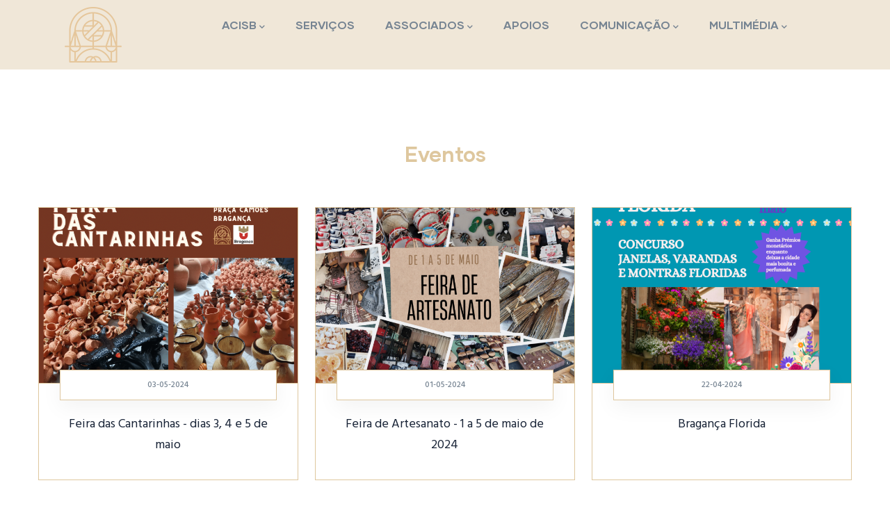

--- FILE ---
content_type: text/html; charset=UTF-8
request_url: https://www.acisb.pt/eventos
body_size: 38232
content:
<!DOCTYPE html>
<html lang="pt-pt" dir="ltr" prefix="og: https://ogp.me/ns#">
  <head> 
    <meta charset="utf-8" />
<link rel="canonical" href="https://www.acisb.pt/eventos" />
<meta name="Generator" content="Drupal 10 (https://www.drupal.org)" />
<meta name="MobileOptimized" content="width" />
<meta name="HandheldFriendly" content="true" />
<meta name="viewport" content="width=device-width, initial-scale=1.0" />
<style></style>
<link rel="icon" href="/sites/default/files/icon_0.ico" type="image/vnd.microsoft.icon" />

    <title>Eventos | ACISB</title>
    <link rel="stylesheet" media="all" href="/core/modules/system/css/components/ajax-progress.module.css?sbh4jn" />
<link rel="stylesheet" media="all" href="/core/modules/system/css/components/align.module.css?sbh4jn" />
<link rel="stylesheet" media="all" href="/core/modules/system/css/components/autocomplete-loading.module.css?sbh4jn" />
<link rel="stylesheet" media="all" href="/core/modules/system/css/components/fieldgroup.module.css?sbh4jn" />
<link rel="stylesheet" media="all" href="/core/modules/system/css/components/container-inline.module.css?sbh4jn" />
<link rel="stylesheet" media="all" href="/core/modules/system/css/components/clearfix.module.css?sbh4jn" />
<link rel="stylesheet" media="all" href="/core/modules/system/css/components/details.module.css?sbh4jn" />
<link rel="stylesheet" media="all" href="/core/modules/system/css/components/hidden.module.css?sbh4jn" />
<link rel="stylesheet" media="all" href="/core/modules/system/css/components/item-list.module.css?sbh4jn" />
<link rel="stylesheet" media="all" href="/core/modules/system/css/components/js.module.css?sbh4jn" />
<link rel="stylesheet" media="all" href="/core/modules/system/css/components/nowrap.module.css?sbh4jn" />
<link rel="stylesheet" media="all" href="/core/modules/system/css/components/position-container.module.css?sbh4jn" />
<link rel="stylesheet" media="all" href="/core/modules/system/css/components/progress.module.css?sbh4jn" />
<link rel="stylesheet" media="all" href="/core/modules/system/css/components/reset-appearance.module.css?sbh4jn" />
<link rel="stylesheet" media="all" href="/core/modules/system/css/components/resize.module.css?sbh4jn" />
<link rel="stylesheet" media="all" href="/core/modules/system/css/components/sticky-header.module.css?sbh4jn" />
<link rel="stylesheet" media="all" href="/core/modules/system/css/components/system-status-counter.css?sbh4jn" />
<link rel="stylesheet" media="all" href="/core/modules/system/css/components/system-status-report-counters.css?sbh4jn" />
<link rel="stylesheet" media="all" href="/core/modules/system/css/components/system-status-report-general-info.css?sbh4jn" />
<link rel="stylesheet" media="all" href="/core/modules/system/css/components/tabledrag.module.css?sbh4jn" />
<link rel="stylesheet" media="all" href="/core/modules/system/css/components/tablesort.module.css?sbh4jn" />
<link rel="stylesheet" media="all" href="/core/modules/system/css/components/tree-child.module.css?sbh4jn" />
<link rel="stylesheet" media="all" href="/core/modules/views/css/views.module.css?sbh4jn" />
<link rel="stylesheet" media="all" href="/modules/custom/gavias_sliderlayer/vendor/revolution/css/settings.css?sbh4jn" />
<link rel="stylesheet" media="all" href="/modules/custom/gavias_pagebuilder/assets/frontend/css/frontend.css?sbh4jn" />
<link rel="stylesheet" media="all" href="//fonts.googleapis.com/css2?family=Hind:wght@300;400;500;600;700&amp;display=swap" />
<link rel="stylesheet" media="all" href="/themes/custom/indutri/assets/css/font-awesome/css/all.min.css?sbh4jn" />
<link rel="stylesheet" media="all" href="/themes/custom/indutri/assets/css/flaticon.css?sbh4jn" />
<link rel="stylesheet" media="all" href="/themes/custom/indutri/assets/css/icon/flaticon.css?sbh4jn" />
<link rel="stylesheet" media="all" href="/themes/custom/indutri/assets/css/icon.css?sbh4jn" />
<link rel="stylesheet" media="all" href="/themes/custom/indutri/assets/css/animate.css?sbh4jn" />
<link rel="stylesheet" media="all" href="/themes/custom/indutri/assets/vendor/owl-carousel/assets/owl.carousel.min.css?sbh4jn" />
<link rel="stylesheet" media="all" href="/themes/custom/indutri/assets/vendor/owl-carousel/assets/owl.theme.default.min.css?sbh4jn" />
<link rel="stylesheet" media="all" href="/themes/custom/indutri/assets/vendor/prettyphoto/css/prettyPhoto.css?sbh4jn" />
<link rel="stylesheet" media="all" href="/themes/custom/indutri/assets/vendor/ytplayer/css/jquery.mb.YTPlayer.min.css?sbh4jn" />
<link rel="stylesheet" media="all" href="/themes/custom/indutri/assets/vendor/magnific/magnific-popup.css?sbh4jn" />
<link rel="stylesheet" media="all" href="/themes/custom/indutri/assets/css/bootstrap.css?sbh4jn" />
<link rel="stylesheet" media="all" href="/themes/custom/indutri/assets/css/template.css?sbh4jn" />
<link rel="stylesheet" media="all" href="/themes/custom/indutri_subtheme/css/style.css?sbh4jn" />


    <script type="application/json" data-drupal-selector="drupal-settings-json">{"path":{"baseUrl":"\/","scriptPath":null,"pathPrefix":"","currentPath":"eventos","currentPathIsAdmin":false,"isFront":false,"currentLanguage":"pt-pt"},"pluralDelimiter":"\u0003","suppressDeprecationErrors":true,"ajaxPageState":{"libraries":"gavias_pagebuilder\/gavias_pagebuilder.assets.frontend,gavias_sliderlayer\/gavias_sliderlayer.assets.frontend,indutri\/global-styling,indutri_subtheme\/global-styling,indutri_subtheme\/indutri_subtheme.skin.default,system\/base,views\/views.ajax,views\/views.module","theme":"indutri_subtheme","theme_token":null},"ajaxTrustedUrl":[],"views":{"ajax_path":"\/views\/ajax","ajaxViews":{"views_dom_id:c4d5a37b157988003d7aed832c3fef9f22d4f117fefb7f300f3a0b544ceb0aae":{"view_name":"post_other","view_display_id":"block_10","view_args":"","view_path":"\/eventos","view_base_path":"blogs-grid","view_dom_id":"c4d5a37b157988003d7aed832c3fef9f22d4f117fefb7f300f3a0b544ceb0aae","pager_element":0}}},"user":{"uid":0,"permissionsHash":"bacba86a644387a43182ab7ed1c9fb81a63fdbe1cc21d0a71d5f0b8d25c59fb1"}}</script>
<script src="/core/assets/vendor/jquery/jquery.min.js?v=3.7.0"></script>
<script src="/sites/default/files/languages/pt-pt_zO_Q0R-hBHTpBHwvuUwFRQDQpqHC6A9vCpXeNYh2KbA.js?sbh4jn"></script>
<script src="/core/misc/drupalSettingsLoader.js?v=10.1.6"></script>
<script src="/core/misc/drupal.js?v=10.1.6"></script>
<script src="/core/misc/drupal.init.js?v=10.1.6"></script>
<script src="/themes/custom/indutri/assets/vendor/jquery-migrate.min.js?v=10.1.6"></script>
<script src="/themes/custom/indutri/assets/js/bootstrap.js?v=10.1.6"></script>
<script src="/themes/custom/indutri/assets/js/imagesloader.min.js?v=10.1.6"></script>
<script src="/themes/custom/indutri/assets/vendor/jquery.easing.js?v=10.1.6"></script>
<script src="/themes/custom/indutri/assets/vendor/jquery.appear.js?v=10.1.6"></script>
<script src="/themes/custom/indutri/assets/vendor/jquery.easypiechart.min.js?v=10.1.6"></script>
<script src="/themes/custom/indutri/assets/vendor/owl-carousel/owl.carousel.js?v=10.1.6"></script>
<script src="/themes/custom/indutri/assets/vendor/waypoint.js?v=10.1.6"></script>
<script src="/themes/custom/indutri/assets/vendor/count-to.js?v=10.1.6"></script>
<script src="/themes/custom/indutri/assets/vendor/masonry.pkgd.min.js?v=10.1.6"></script>
<script src="/themes/custom/indutri/assets/vendor/isotope.pkgd.min.js?v=10.1.6"></script>
<script src="/themes/custom/indutri/assets/vendor/aos.js?v=10.1.6"></script>
<script src="/themes/custom/indutri/assets/vendor/prettyphoto/js/jquery.prettyPhoto.js?v=10.1.6"></script>
<script src="/themes/custom/indutri/assets/vendor/ytplayer/js/jquery.mb.YTPlayer.min.js?v=10.1.6"></script>
<script src="/themes/custom/indutri/assets/vendor/magnific/jquery.magnific-popup.min.js?v=10.1.6"></script>
<script src="/themes/custom/indutri/assets/vendor/quotes_rotator/js/modernizr.custom.js?v=10.1.6"></script>
<script src="/themes/custom/indutri/assets/vendor/quotes_rotator/js/jquery.cbpQTRotator.min.js?v=10.1.6"></script>
<script src="/themes/custom/indutri/assets/vendor/jquery.nicescroll.min.js?v=10.1.6"></script>
<script src="/themes/custom/indutri/assets/js/main.js?v=10.1.6"></script>
<script src="/modules/custom/gavias_sliderlayer/vendor/revolution/js/jquery.themepunch.tools.min.js?v=1.x"></script>
<script src="/modules/custom/gavias_sliderlayer/vendor/revolution/js/jquery.themepunch.revolution.min.js?v=1.x"></script>
<script src="/modules/custom/gavias_sliderlayer/vendor/revolution/js/extensions/revolution.extension.actions.min.js?v=1.x"></script>
<script src="/modules/custom/gavias_sliderlayer/vendor/revolution/js/extensions/revolution.extension.carousel.min.js?v=1.x"></script>
<script src="/modules/custom/gavias_sliderlayer/vendor/revolution/js/extensions/revolution.extension.kenburn.min.js?v=1.x"></script>
<script src="/modules/custom/gavias_sliderlayer/vendor/revolution/js/extensions/revolution.extension.layeranimation.min.js?v=1.x"></script>
<script src="/modules/custom/gavias_sliderlayer/vendor/revolution/js/extensions/revolution.extension.migration.min.js?v=1.x"></script>
<script src="/modules/custom/gavias_sliderlayer/vendor/revolution/js/extensions/revolution.extension.navigation.min.js?v=1.x"></script>
<script src="/modules/custom/gavias_sliderlayer/vendor/revolution/js/extensions/revolution.extension.parallax.min.js?v=1.x"></script>
<script src="/modules/custom/gavias_sliderlayer/vendor/revolution/js/extensions/revolution.extension.slideanims.min.js?v=1.x"></script>
<script src="/modules/custom/gavias_sliderlayer/vendor/revolution/js/extensions/revolution.extension.video.min.js?v=1.x"></script>
<script src="/themes/custom/indutri_subtheme/js/main.js?v=10.1.6"></script>


    

          <style type="text/css">
        .colorbox{float: left;padding: 10px;}.btn-inline:hover {color: #dec79e;}.service-one__icon {text-align:center;}.service-one__title {text-align:center;color: #DEC69E;}
      </style>
    
          <style class="style-customize">:root {--indutri-theme-color:#dec69e;--indutri-theme-color-second:#e7cfa7;--submenu-link-color-hover:#dec69e;--footer-bg-color:#f0e7d8;--footer-color:#768492;--footer-link-color:#768492;--footer-link-color-hover:#dec69e; }</style>
    
          <style type="text/css">.el-90518417{padding-bottom:50px}@media(max-width: 767.98px){.el-90518417{padding-bottom:30px; margin-left:0px}}.el-64688270{padding-bottom:50px}@media(max-width: 767.98px){.el-64688270{padding-bottom:30px; margin-left:0px}}.el-92706342{padding-bottom:50px}@media(max-width: 767.98px){.el-92706342{padding-bottom:30px; margin-left:0px}}.el-44128396{padding-top:30px}.el-21692108 > .bb-inner{padding-top:80px!important; padding-bottom:0px!important}@media(max-width: 1024.98px){.el-21692108 > .bb-inner{padding-top:65px!important}}@media(max-width: 767.98px){.el-21692108 > .bb-inner{padding-top:45px!important}}</style>
    
  </head>

  
  <body class="gavias-pagebuilder layout-no-sidebars wide path-eventos">

    <a href="#main-content" class="visually-hidden focusable">
      Passar para o conteúdo principal
    </a>

      

    
      <div class="dialog-off-canvas-main-canvas" data-off-canvas-main-canvas>
    <div class="gva-body-wrapper">
	<div class="body-page gva-body-page">
	   <header id="header" class="header-two">

  	  		 	  	  

  	<div class="header-two__main gv-sticky-menu">
	 	<div class="header-two__content">
			<div class="header-two__main-inner p-relative">
		  		<div class="header-two__left">    
			 		<div class="header-two__branding">
												    <div class="region region__branding">
    
      <a href="/" title="Início" rel="home" class="site-branding-logo">
        
        <img class="logo-site" src="/sites/default/files/logotipo_0.png" alt="Início" />
        
    </a>
    
  </div>

									 		</div>
				 	
			  	</div>
		  		<div class="header-two__right">
		  			
				  	<div class="header-two__main-menu">
						<div class="gva-offcanvas-mobile">
					  		<div class="close-offcanvas hidden"><i class="fa fa-times"></i></div>
					  		<div class="main-menu-inner">
						 											  <div class="region region__main-menu">
    <nav aria-labelledby="block-indutri-subtheme-navegacaoprincipal-menu" id="block-indutri-subtheme-navegacaoprincipal" class="block block-menu navigation menu--main">
          
  
  <h2  class="visually-hidden block-title block-title" id="block-indutri-subtheme-navegacaoprincipal-menu"><span>Navegação principal</span></h2>
  
  <div class="block-content">
                 
<div class="gva-navigation">

              <ul  class="gva_menu gva_menu_main">
      
                                <li  class="menu-item menu-item--expanded">
        <a data-link_id="link-233473167" href="/mensagemdapresidente">          <span>ACISB</span><span class="icaret nav-plus fas fa-chevron-down"></span>        </a>
                      <ul class="menu sub-menu">
                                <li  class="menu-item">
        <a data-link_id="link-1275755536" href="/mensagemdapresidente">          <span>Mensagem da Presidente</span>        </a>
              </li>
                            <li  class="menu-item">
        <a data-link_id="link-1782822834" href="/historia">          <span>História</span>        </a>
              </li>
                            <li  class="menu-item">
        <a data-link_id="link-1933152980" href="/orgaossociais">          <span>Órgãos Sociais</span>        </a>
              </li>
                            <li  class="menu-item">
        <a data-link_id="link-899589973" href="/equipatecnica">          <span>Equipa Técnica</span>        </a>
              </li>
                            <li  class="menu-item">
        <a data-link_id="link-2055237146" href="/informacaoinstitucional">          <span>Informação Institucional</span>        </a>
              </li>
        </ul>
        </li>
                            <li  class="menu-item">
        <a data-link_id="link-1727532040" href="/servicos">          <span>SERVIÇOS</span>        </a>
              </li>
                            <li  class="menu-item menu-item--expanded">
        <a data-link_id="link-2004224416" href="">          <span>ASSOCIADOS</span><span class="icaret nav-plus fas fa-chevron-down"></span>        </a>
                      <ul class="menu sub-menu">
                                <li  class="menu-item">
        <a data-link_id="link-1771085111" href="/adesaoevantagens">          <span>Adesão e Vantagens</span>        </a>
              </li>
        </ul>
        </li>
                            <li  class="menu-item">
        <a data-link_id="link-991796700" href="/apoios">          <span>APOIOS</span>        </a>
              </li>
                            <li  class="menu-item menu-item--expanded">
        <a data-link_id="link-756869970" href="">          <span>COMUNICAÇÃO</span><span class="icaret nav-plus fas fa-chevron-down"></span>        </a>
                      <ul class="menu sub-menu">
                                <li  class="menu-item">
        <a data-link_id="link-1527862677" href="/noticias">          <span>Notícias</span>        </a>
              </li>
                            <li  class="menu-item">
        <a data-link_id="link-1430379085" href="/campanhas">          <span>Campanhas</span>        </a>
              </li>
                            <li  class="menu-item">
        <a data-link_id="link-1994311409" href="/associadodevalor">          <span>Associado de Valor</span>        </a>
              </li>
                            <li  class="menu-item">
        <a data-link_id="link-999543367" href="/eventos">          <span>Eventos</span>        </a>
              </li>
                            <li  class="menu-item">
        <a data-link_id="link-1184561900" href="/projetosfinanciados">          <span>Projetos Financiados</span>        </a>
              </li>
                            <li  class="menu-item">
        <a data-link_id="link-1902674449" href="/newsletter">          <span>Newsletter</span>        </a>
              </li>
                            <li  class="menu-item menu-item--expanded">
        <a data-link_id="link-1629576761" href="/projetosarquivo">          <span>Arquivo</span>        </a>
                      <ul class="menu sub-menu">
                                <li  class="menu-item">
        <a data-link_id="link-1426650490" href="/projetosarquivo">          <span>Projetos Financiados</span>        </a>
              </li>
                            <li  class="menu-item">
        <a data-link_id="link-920884296" href="/covid-19">          <span>Covid-19</span>        </a>
              </li>
        </ul>
        </li>
        </ul>
        </li>
                            <li  class="menu-item menu-item--expanded">
        <a data-link_id="link-1339851196" href="">          <span>MULTIMÉDIA</span><span class="icaret nav-plus fas fa-chevron-down"></span>        </a>
                      <ul class="menu sub-menu">
                                <li  class="menu-item">
        <a data-link_id="link-1973449940" href="/galerias">          <span>Galerias</span>        </a>
              </li>
                            <li  class="menu-item">
        <a data-link_id="link-295984583" href="/videos">          <span>Vídeos</span>        </a>
              </li>
        </ul>
        </li>
        </ul>
  

</div>


        </div>  
</nav>

  </div>

						 							  		</div>
						  							</div>
					
						<div id="menu-bar" class="menu-bar menu-bar-mobile d-xxl-none d-xl-none">
					  		<span class="one"></span>
					  		<span class="two"></span>
					  		<span class="three"></span>
						</div>
						<div class="header-two__main-menu__right">
													 							</div>
				 	</div>
		  		</div>  
			</div>
	 	</div>
  	</div>

</header>

		
	   	   				<div class="breadcrumbs">
				  <div class="region region__breadcrumbs">
    

<div class="breadcrumb-content-inner">
  <div class="gva-breadcrumb-content">
    <div id="block-indutri-subtheme-breadcrumbs" class="text-light block gva-block-breadcrumb block-system block-system-breadcrumb-block no-title">   
      <!--<div class="breadcrumb-style" style="background-color: #1B1525;background-image: url(&#039;/themes/custom/indutri/assets/images/breadcrumb.jpg&#039;);background-position: center center;background-repeat: no-repeat;">
          <div class="breadcrumb-content-main">
                            <div class="">
               <div class="content block-content"><div class="breadcrumb-links">
  <div class="content-inner">
          <nav class="breadcrumb " aria-labelledby="system-breadcrumb">
        <ol>
            
                                  <li>
                              <a href="/">Início</a>
                                            <span class="">&nbsp;-&nbsp;</span>
                
            </li>
                                  <li>
                              
                              
            </li>
                                  <li>
                              Eventos
                              
            </li>
                    <li></li>
        </ol>
      </nav>
      </div> 
</div>  </div>
              </div>  
            -->
            <h2 style="color:#dec79e;font-size:30px; padding-top:100px"class="page-title">Eventos </h2>
          </div>      
      </div> 
    </div>  
  </div>  
</div>  

  </div>

			</div>
				
		<div role="main" class="main main-page has-breadcrumb">
		
			<div class="clearfix"></div>
				

							<div class="help gav-help-region">
					<div class="container">
						<div class="content-inner">
							
						</div>
					</div>
				</div>
						
			<div class="clearfix"></div>
						
			<div class="clearfix"></div>
			
			<div id="content" class="content content-full">
				<div class="container container-bg">
					<div class="content-main-inner">
	<div class="row">
		
				 

		<div id="page-main-content" class="main-content col-xl-12 col-lg-12 col-md-12 col-sm-12 col-xs-12 order-xl-2 order-lg-2 order-md-1 order-sm-1 order-xs-1 ">
			<div class="main-content-inner">
									<div class="content-main">
						  <div class="region region__content">
    <div data-drupal-messages-fallback class="hidden"></div><div id="block-indutri-subtheme-content" class="block block-system block-system-main-block no-title">
  
    
      <div class="content block-content">
      <div class="views-element-container"><div class="post-style-grid gva-view view-page js-view-dom-id-12218007061bc5f7faf66aa42297a6af69d451092ca02f7bad3ea475dab26e25">
  
  
  

  
  
  

  <div class="gva-view-grid">
   
  
  <div class="gva-view-grid-inner lg-block-grid-3 md-block-grid-3 sm-block-grid-2 xs-block-grid-1">

            <div class="item-columns">
          <div>
 
  <div class="post-block teaser-1">
    <div class="post-image">
      
            <div class="field field--name-field-image field--type-image field--label-hidden field__item">
<div class="item-image">
  <a href="/feira-das-cantarinhas-dias-3-4-e-5-de-maio"><img loading="lazy" src="/sites/default/files/styles/medium/public/2024-04/cantarinhas%202023%20%284%29.png?itok=mtUO1TnV" alt="" />

</a>
</div>
</div>
      
    </div>
    <div class="post-content text-left">
        <div class="post-meta">
          <!--Vai buscar a data atual em que a noticia e criada-->
          <!--<span class="post-created"> 05 Apr, 2024 </span>-->

                        
            <div class="field field--name-field-data field--type-datetime field--label-hidden field__item">03-05-2024</div>
        
         	
          <!-- <span class="line">-</span>
          <span class="post-comment">0 Comments</span>-->

        </div>

        <!--titulo da pagina em grelha-->
        <!--<h3 class="post-title"> <a href="/feira-das-cantarinhas-dias-3-4-e-5-de-maio" rel="bookmark">
<span>Feira das Cantarinhas - dias 3, 4 e 5 de maio </span>
</a></h3>-->

        <!--formata titulo ate 70 caracteres-->
        <a href="/feira-das-cantarinhas-dias-3-4-e-5-de-maio" rel="bookmark">
       							Feira das Cantarinhas - dias 3, 4 e 5 de maio 
				</a>
    </div>
  </div>

</div>
        </div>
            <div class="item-columns">
          <div>
 
  <div class="post-block teaser-1">
    <div class="post-image">
      
            <div class="field field--name-field-image field--type-image field--label-hidden field__item">
<div class="item-image">
  <a href="/feira-de-artesanato-1-5-de-maio-de-2024"><img loading="lazy" src="/sites/default/files/styles/medium/public/2024-04/cantarinhas%202023%20%283%29.png?itok=v11bDzxy" alt="" />

</a>
</div>
</div>
      
    </div>
    <div class="post-content text-left">
        <div class="post-meta">
          <!--Vai buscar a data atual em que a noticia e criada-->
          <!--<span class="post-created"> 05 Apr, 2024 </span>-->

                        
            <div class="field field--name-field-data field--type-datetime field--label-hidden field__item">01-05-2024</div>
        
         	
          <!-- <span class="line">-</span>
          <span class="post-comment">0 Comments</span>-->

        </div>

        <!--titulo da pagina em grelha-->
        <!--<h3 class="post-title"> <a href="/feira-de-artesanato-1-5-de-maio-de-2024" rel="bookmark">
<span>Feira de Artesanato - 1 a 5 de maio de 2024</span>
</a></h3>-->

        <!--formata titulo ate 70 caracteres-->
        <a href="/feira-de-artesanato-1-5-de-maio-de-2024" rel="bookmark">
       							Feira de Artesanato - 1 a 5 de maio de 2024
				</a>
    </div>
  </div>

</div>
        </div>
            <div class="item-columns">
          <div>
 
  <div class="post-block teaser-1">
    <div class="post-image">
      
            <div class="field field--name-field-image field--type-image field--label-hidden field__item">
<div class="item-image">
  <a href="/braganca-florida"><img loading="lazy" src="/sites/default/files/styles/medium/public/2024-04/Cartaz%20Bragan%C3%A7a%20Florida%20%28750%20x%20750%20px%29_0.png?itok=T8hcep5V" alt="" />

</a>
</div>
</div>
      
    </div>
    <div class="post-content text-left">
        <div class="post-meta">
          <!--Vai buscar a data atual em que a noticia e criada-->
          <!--<span class="post-created"> 05 Apr, 2024 </span>-->

                        
            <div class="field field--name-field-data field--type-datetime field--label-hidden field__item">22-04-2024</div>
        
         	
          <!-- <span class="line">-</span>
          <span class="post-comment">0 Comments</span>-->

        </div>

        <!--titulo da pagina em grelha-->
        <!--<h3 class="post-title"> <a href="/braganca-florida" rel="bookmark">
<span>Bragança Florida </span>
</a></h3>-->

        <!--formata titulo ate 70 caracteres-->
        <a href="/braganca-florida" rel="bookmark">
       							Bragança Florida 
				</a>
    </div>
  </div>

</div>
        </div>
            <div class="item-columns">
          <div>
 
  <div class="post-block teaser-1">
    <div class="post-image">
      
            <div class="field field--name-field-image field--type-image field--label-hidden field__item">
<div class="item-image">
  <a href="/roadshow-para-digitalizacao-do-norte-em-braganca"><img loading="lazy" src="/sites/default/files/styles/medium/public/2024-04/1_0.jpg?itok=aN02Z2N6" alt="" />

</a>
</div>
</div>
      
    </div>
    <div class="post-content text-left">
        <div class="post-meta">
          <!--Vai buscar a data atual em que a noticia e criada-->
          <!--<span class="post-created"> 08 Apr, 2024 </span>-->

                        
            <div class="field field--name-field-data field--type-datetime field--label-hidden field__item">18-04-2024</div>
        
         	
          <!-- <span class="line">-</span>
          <span class="post-comment">0 Comments</span>-->

        </div>

        <!--titulo da pagina em grelha-->
        <!--<h3 class="post-title"> <a href="/roadshow-para-digitalizacao-do-norte-em-braganca" rel="bookmark">
<span>Roadshow para a Digitalização do Norte, em Bragança</span>
</a></h3>-->

        <!--formata titulo ate 70 caracteres-->
        <a href="/roadshow-para-digitalizacao-do-norte-em-braganca" rel="bookmark">
       							Roadshow para a Digitalização do Norte, em Bragança
				</a>
    </div>
  </div>

</div>
        </div>
            <div class="item-columns">
          <div>
 
  <div class="post-block teaser-1">
    <div class="post-image">
      
            <div class="field field--name-field-image field--type-image field--label-hidden field__item">
<div class="item-image">
  <a href="/conferencia-desafios-e-oportunidades-15-de-abril"><img loading="lazy" src="/sites/default/files/styles/medium/public/2024-04/savethedate.png?itok=SRy8320z" alt="" />

</a>
</div>
</div>
      
    </div>
    <div class="post-content text-left">
        <div class="post-meta">
          <!--Vai buscar a data atual em que a noticia e criada-->
          <!--<span class="post-created"> 05 Apr, 2024 </span>-->

                        
            <div class="field field--name-field-data field--type-datetime field--label-hidden field__item">15-04-2024</div>
        
         	
          <!-- <span class="line">-</span>
          <span class="post-comment">0 Comments</span>-->

        </div>

        <!--titulo da pagina em grelha-->
        <!--<h3 class="post-title"> <a href="/conferencia-desafios-e-oportunidades-15-de-abril" rel="bookmark">
<span>CONFERÊNCIA - DESAFIOS E OPORTUNIDADES - 15 de abril </span>
</a></h3>-->

        <!--formata titulo ate 70 caracteres-->
        <a href="/conferencia-desafios-e-oportunidades-15-de-abril" rel="bookmark">
       							CONFERÊNCIA - DESAFIOS E OPORTUNIDADES - 15 de abril 
				</a>
    </div>
  </div>

</div>
        </div>
            <div class="item-columns">
          <div>
 
  <div class="post-block teaser-1">
    <div class="post-image">
      
            <div class="field field--name-field-image field--type-image field--label-hidden field__item">
<div class="item-image">
  <a href="/feira-dos-stocks-do-comercio-local-11-e-12-de-maio"><img loading="lazy" src="/sites/default/files/styles/medium/public/2024-04/Feira%20dos%20Stoks%20do%20com%C3%A9rcio%20local.png?itok=li-4dcDf" alt="" />

</a>
</div>
</div>
      
    </div>
    <div class="post-content text-left">
        <div class="post-meta">
          <!--Vai buscar a data atual em que a noticia e criada-->
          <!--<span class="post-created"> 05 Apr, 2024 </span>-->

                        
            <div class="field field--name-field-data field--type-datetime field--label-hidden field__item">11-04-2024</div>
        
         	
          <!-- <span class="line">-</span>
          <span class="post-comment">0 Comments</span>-->

        </div>

        <!--titulo da pagina em grelha-->
        <!--<h3 class="post-title"> <a href="/feira-dos-stocks-do-comercio-local-11-e-12-de-maio" rel="bookmark">
<span>Feira dos Stocks do Comércio Local - 11 e 12 de maio</span>
</a></h3>-->

        <!--formata titulo ate 70 caracteres-->
        <a href="/feira-dos-stocks-do-comercio-local-11-e-12-de-maio" rel="bookmark">
       							Feira dos Stocks do Comércio Local - 11 e 12 de maio
				</a>
    </div>
  </div>

</div>
        </div>
      </div>
    
</div>

      <nav class="pager">
    <ul class="pager__items js-pager__items">
                                                        <li class="pager__item is-active">
                                          <a href="?page=0" title="Página atual" aria-current="page">
            <span class="visually-hidden">
              Página atual
            </span>1</a>
        </li>
              <li class="pager__item">
                                          <a href="?page=1" title="Go to page 2">
            <span class="visually-hidden">
              Página
            </span>2</a>
        </li>
                                      <li class="pager__item pager__item--next">
          <a href="?page=1" title="Ir para a próxima página" rel="next">
            <span class="visually-hidden">Próxima página</span>
            <span aria-hidden="true">Seguinte ›</span>
          </a>
        </li>
                          <li class="pager__item pager__item--last">
          <a href="?page=1" title="Ir para a última página">
            <span class="visually-hidden">Última página</span>
            <span aria-hidden="true">Última »</span>
          </a>
        </li>
          </ul>
  </nav>


  
  

  
  
</div>
</div>

    </div>
  </div>

  </div>

					</div>
							</div>
		</div>

		<!-- Sidebar Left -->
				<!-- End Sidebar Left -->

		<!-- Sidebar Right -->
				<!-- End Sidebar Right -->
		
	</div>
</div>
				</div>
			</div>

						
		</div>
	</div>

	<footer id="footer" class="footer">
  	  		<div class="footer-inner">
		  	<div class="footer-content">
				  <div class="region region__footer">
    <div id="block-indutri-subtheme-gaviascontentbuilderfooter" class="block block-gavias-pagebuilder block-gavias-pagebuilder-blockgavias-pagebuilder-block____1 no-title">
  
    
      <div class="content block-content">
      <div class="gavias-blockbuilder-content">
   
  		
		<div class="gbb-row-wrapper">
		  	<div class=" gbb-row  bg-size-cover el-21692108 "  style="" >
		    	<div class="bb-inner default">  
		      	<div class="bb-container container">
			        	<div class="row row-wrapper">
									<div  class="gsc-column el-90518417 col-xxl-5 col-xl-5 col-lg-5 col-md-6 col-sm-12 col-xs-12    ">
			<div class="column-inner  bg-size-cover ">
				<div class="column-content-inner">
				  <div class="block block-custom-text " ><h3 class="block-title">Contactos</h3><div class="block-content"><div class="contact-info">
	<ul class="contact-info-list">
		<li><a href="https://maps.app.goo.gl/xDv5xX6DKYJchLc1A" target="_blank"><i class="fi flaticon-pin"></i>Rua Abílio Beça, n.º 92, 1º Andar<br>5300-011 Bragança</a></li>
		<li><a href="mailto:geral@acisb.pt"><i class="fi flaticon-email-2"></i>geral@acisb.pt</a></li>
		<li><i class="fas fa-phone-alt"></i>273 331 947<br>         (Chamada para a rede fixa nacional)</li>
	</ul>
<div class="social-links">
     <a href="https://www.facebook.com/acisb.braganca" target="_blank"><i class="fab fa-facebook-square"></i></a>
     <a href="https://www.instagram.com/a.c.i.s.b/" target="_blank"><i class="fab fa-instagram"></i></a>
     <a href="https://www.youtube.com/channel/UCfV1U2LxsiFIp5krn1u8pLQ" target="_blank"><i class="fab fa-youtube"></i></a>
</div>
</div></div></div>				</div>  
			</div>

					
		  
		 </div>
				<div  class="gsc-column el-64688270 col-xxl-3 col-xl-3 col-lg-3 col-md-6 col-sm-12 col-xs-12    ">
			<div class="column-inner  bg-size-cover ">
				<div class="column-content-inner">
				  <div class="block block-custom-text " ><h3 class="block-title">Informação Legal</h3><div class="block-content"><div class="clearfix">
  <ul class="menu">
     <li><a href="/contactos">Contactos</a></li>
    <li><a href="/politicadeprivacidade">Política de Privacidade</a></li>
    <li><a href="/termosecondicoes">Termos e Condições</a></li>
    <li><a href="https://www.livroreclamacoes.pt/Inicio/" target="_blank">Livro de Reclamações online</a></li>
  </ul>
</div></div></div>				</div>  
			</div>

					
		  
		 </div>
				<div  class="gsc-column el-92706342 col-xxl-4 col-xl-4 col-lg-4 col-md-6 col-sm-12 col-xs-12    ">
			<div class="column-inner  bg-size-cover ">
				<div class="column-content-inner">
				  <div><div class="widget block clearfix gsc-block-view  gsc-block-drupal block-view title-align-left  text-dark remove-margin-off" ><h2 class="block-title title-shortcode"><span>Últimas notícias</span></h2><div class="views-element-container"><div class="post-list-small-2 gva-view js-view-dom-id-c4d5a37b157988003d7aed832c3fef9f22d4f117fefb7f300f3a0b544ceb0aae">
  
  
  

  
  
  

  <div class="item-list">
  
  <ul>

          <li class="view-list-item" ><div class="views-field views-field-nothing"><div class="field-content"><div class="post-block">
      <div class="post-image"> 
<div class="item-image">
  <a href="/semana-gastronomica-do-cordeiro-regressa-braganca-de-28-de-novembro-8-de-dezembro"><img loading="lazy" src="/sites/default/files/styles/thumbnail/public/2025-11/SemanaGastron%C3%B3micadoCordeiro_2025.jpg?itok=Mhk4wN4L" alt="" />

</a>
</div>
</div>
      <div class="post-content">
               <div class="post-meta">
                    <span class="post-created"><time datetime="2025-11-21T16:01:51+00:00">21 Nov, 2025</time>
 </span>
	     </div>
             <h3 class="post-title"> <a href="/semana-gastronomica-do-cordeiro-regressa-braganca-de-28-de-novembro-8-de-dezembro" hreflang="pt-pt">Semana Gastronómica do Cordeiro regressa a Bragança de 28 de novembro a 8 de dezembro</a> </h3>
       </div>
</div></div></div></li>
          <li class="view-list-item" ><div class="views-field views-field-nothing"><div class="field-content"><div class="post-block">
      <div class="post-image"> 
<div class="item-image">
  <a href="/20-lojas-comerciais-de-braganca-trocam-montras-para-promover-produtos"><img loading="lazy" src="/sites/default/files/styles/thumbnail/public/2025-10/21.png?itok=b1cAV_zp" alt="" />

</a>
</div>
</div>
      <div class="post-content">
               <div class="post-meta">
                    <span class="post-created"><time datetime="2025-10-09T16:13:39+01:00">09 Out, 2025</time>
 </span>
	     </div>
             <h3 class="post-title"> <a href="/20-lojas-comerciais-de-braganca-trocam-montras-para-promover-produtos" hreflang="pt-pt">20 lojas comerciais de bragança “trocam” montras para promover produtos.</a> </h3>
       </div>
</div></div></div></li>
    
  </ul>

</div>

    

  
  

  
  
</div>
</div>
</div></div>				</div>  
			</div>

					
		  
		 </div>
				<div  class="gsc-column el-44128396 col-xxl-6 col-xl-6 col-lg-6 col-md-6 col-sm-12 col-xs-12    ">
			<div class="column-inner  bg-size-cover ">
				<div class="column-content-inner">
				  <div class="block block-custom-text " ><div class="block-content"><p style="text-align: left; padding-top: 20px;">© Todos os direitos reservados ACISB</p> </div></div>				</div>  
			</div>

					
		  
		 </div>
				<div  class="gsc-column el-29920908 col-xxl-6 col-xl-6 col-lg-6 col-md-6 col-sm-12 col-xs-12    ">
			<div class="column-inner  bg-size-cover ">
				<div class="column-content-inner">
				  <div class="el-custom-content  " ><p><a href="http://www.evolvenet.pt" target="_blank" rel="noopener"><img style="float: right; margin-top: 40px;" src="/sites/default/files/_imagens/implementadopor.png" alt="" /></a></p></div>				</div>  
			</div>

					
		  
		 </div>
			     	 			</div>
    				</div>
  				</div>  
			  				</div>  
		</div>
		  
 </div> 

    </div>
  </div>

  </div>

		  	</div>
		</div>   
  
  <a id="back-to-top" href="#" data-target="html" class="scroll-to-top"><i class="fas fa-chevron-up"></i></a>
</footer>
</div>


  </div>

    
    <script src="/core/assets/vendor/once/once.min.js?v=1.0.1"></script>
<script src="/core/assets/vendor/tabbable/index.umd.min.js?v=6.1.2"></script>
<script src="/modules/custom/gavias_pagebuilder/vendor/skrollr.min.js?v=1.x"></script>
<script src="/modules/custom/gavias_pagebuilder/vendor/main.js?v=1.x"></script>
<script src="/core/assets/vendor/jquery-form/jquery.form.min.js?v=4.3.0"></script>
<script src="/core/misc/progress.js?v=10.1.6"></script>
<script src="/core/assets/vendor/loadjs/loadjs.min.js?v=4.2.0"></script>
<script src="/core/misc/debounce.js?v=10.1.6"></script>
<script src="/core/misc/announce.js?v=10.1.6"></script>
<script src="/core/misc/message.js?v=10.1.6"></script>
<script src="/core/misc/ajax.js?v=10.1.6"></script>
<script src="/core/modules/views/js/base.js?v=10.1.6"></script>
<script src="/core/modules/views/js/ajax_view.js?v=10.1.6"></script>

    
        <div id="gva-overlay"></div>
  </body>
</html>


--- FILE ---
content_type: text/css
request_url: https://www.acisb.pt/themes/custom/indutri/assets/css/template.css?sbh4jn
body_size: 409262
content:
@import url("https://fonts.googleapis.com/css2?family=Bilbo+Swash+Caps&display=swap");
a {
  -webkit-transition: all 0.35s;
  transition: all 0.35s;
}

@media (prefers-reduced-motion: reduce) {
  a {
    -webkit-transition: none;
    transition: none;
  }
}

a:hover, a:focus, a:active {
  outline: none !important;
  color: var(--indutri-theme-color);
  text-decoration: none;
}

input:hover, input:focus, input:active, select:hover, select:focus, select:active, textarea:hover, textarea:focus, textarea:active {
  outline: none !important;
}

label {
  font-weight: 700;
  color: var(--indutri-theme-color-second);
}

img {
  border: 0;
  vertical-align: top;
  max-width: 100%;
  height: auto;
}

.video-responsive {
  height: 0;
  padding-top: 0;
  padding-bottom: 56.25%;
  position: relative;
  overflow: hidden;
}

.video-responsive embed, .video-responsive iframe, .video-responsive object, .video-responsive video {
  top: 0;
  left: 0;
  width: 100%;
  height: 100%;
  position: absolute;
}

.h3, .h4, .h5, .h6, h3, h4, h5, h6 {
  line-height: 1.3;
}

h1, h2, h3, h4, h5, h6 {
  margin-top: 15px;
  margin-bottom: 20px;
}

.body-page input[type="text"],
.body-page input[type="tel"],
.body-page input[type="password"],
.body-page input[type="email"],
.body-page textarea, .body-page select {
  background-color: #fff;
  -webkit-box-shadow: 0 0 2px 2px rgba(0, 0, 0, 0.02) inset;
  box-shadow: 0 0 2px 2px rgba(0, 0, 0, 0.02) inset;
  border: 1px solid #eaeaea;
  padding: 5px 10px;
}

.body-page input[type="text"]:focus, .body-page input[type="text"]:active, .body-page input[type="text"]:hover,
.body-page input[type="tel"]:focus,
.body-page input[type="tel"]:active,
.body-page input[type="tel"]:hover,
.body-page input[type="password"]:focus,
.body-page input[type="password"]:active,
.body-page input[type="password"]:hover,
.body-page input[type="email"]:focus,
.body-page input[type="email"]:active,
.body-page input[type="email"]:hover,
.body-page textarea:focus,
.body-page textarea:active,
.body-page textarea:hover, .body-page select:focus, .body-page select:active, .body-page select:hover {
  outline: none;
}

.label {
  color: #000 !important;
}

.list-menu ul li {
  list-style: none;
  padding: 15px 2px;
  font-size: 1rem;
  border-bottom: 1px solid rgba(0, 0, 0, 0.1);
}

.list-menu ul li:last-child {
  border-bottom: none;
}

ul {
  margin: 0;
  padding-left: 30px;
}

ul ul {
  padding-left: 20px;
}

ul li {
  list-style: inherit;
}

ul li i {
  margin-right: 3px;
  font-size: 16px;
  min-width: 20px;
  text-align: center;
}

.item-list ul li {
  margin-left: 0;
}

ul.menu {
  padding: 0;
}

ul.menu > li {
  position: relative;
  padding: 4px 0 10px;
  list-style-type: none;
}

ul.menu > li > a {
  padding-left: 0;
  -webkit-transition: all 0.35s;
  transition: all 0.35s;
  position: relative;
}

@media (prefers-reduced-motion: reduce) {
  ul.menu > li > a {
    -webkit-transition: none;
    transition: none;
  }
}

ul.menu > li > a:hover, ul.menu > li > a:active, ul.menu > li > a:focus {
  color: var(--indutri-theme-color);
}

ul.features-list {
  margin-bottom: 30px;
  padding-left: 0;
}

ul.features-list > li {
  padding-left: 45px;
  position: relative;
  list-style: none;
  margin-bottom: 15px;
}

@media (max-width: 1199.98px) {
  ul.features-list > li {
    margin-bottom: 10px;
    padding-left: 30px;
  }
}

ul.features-list > li:after {
  content: "\f118";
  font-family: Flaticon;
  font-style: normal;
  width: 25px;
  height: 22px;
  font-size: 20px;
  line-height: 1;
  color: var(--indutri-theme-color);
  position: absolute;
  top: 50%;
  -webkit-transform: translateY(-50%);
  transform: translateY(-50%);
  left: 0px;
  z-index: 1;
}

ul.features-list-2 {
  padding-left: 0;
}

ul.features-list-2 > li {
  padding-left: 25px;
  position: relative;
  list-style: none;
  padding-bottom: 5px;
}

ul.features-list-2 > li:after {
  content: "\f058";
  font-weight: 900;
  font-family: "Font Awesome 5 Free";
  font-style: normal;
  width: 20px;
  height: 22px;
  font-size: 14px;
  line-height: 1;
  position: absolute;
  top: 50%;
  -webkit-transform: translateY(-50%);
  transform: translateY(-50%);
  left: 0px;
  z-index: 1;
}

ul.features-list-3 {
  padding-left: 0;
}

ul.features-list-3 > li {
  padding: 5px 0;
  padding-left: 30px;
  position: relative;
  list-style: none;
}

ul.features-list-3 > li:after {
  content: "\f058";
  font-weight: 900;
  font-family: "Font Awesome 5 Free";
  color: var(--indutri-theme-color);
  font-style: normal;
  width: 20px;
  height: 22px;
  font-size: 18px;
  line-height: 1;
  position: absolute;
  top: 50%;
  -webkit-transform: translateY(-50%);
  transform: translateY(-50%);
  left: 0px;
  z-index: 1;
}

ul.inline > li {
  float: left;
  margin-left: 5px;
}

ul.list-number {
  list-style: none;
  padding: 0;
}

ul.list-number li {
  background: #f4f4f5;
  padding: 30px 40px;
}

ul.list-number li + li {
  margin-top: 10px;
}

@media (max-width: 1199px) {
  ul.list-number li {
    padding: 30px;
  }
}

@media (max-width: 991px) {
  ul.list-number li {
    padding: 20px;
  }
}

ul.list-number li .title {
  margin: 0;
  font-size: 20px;
}

@media (max-width: 991px) {
  ul.list-number li .title {
    font-size: 18px;
  }
}

ul.list-number li .title span {
  color: var(--indutri-theme-color);
  display: inline-block;
  margin-right: 10px;
}

table {
  width: 100%;
  margin-bottom: 20px;
  border: 1px solid #eaeaea;
}

table > thead > tr > th,
table > thead > tr > td,
table > tbody > tr > th,
table > tbody > tr > td,
table > tfoot > tr > th,
table > tfoot > tr > td {
  border-color: #eaeaea;
  border-width: 1px 1px 1px 0;
  border-style: solid;
}

table > thead > tr > th,
table > thead > tr > td {
  border-bottom-width: 2px;
}

.no-padding {
  padding: 0 !important;
}

a.disable {
  pointer-events: none;
  cursor: default;
}

/************************* Pagination ************************/
.pager {
  text-align: center;
}

@media (min-width: 768px) {
  .pager {
    text-align: left;
  }
}

.pager ul.pager__items {
  display: inline-block;
  margin: 0 0 30px;
  padding: 0;
  font-size: 12px;
}

.pager ul.pager__items > li {
  list-style-type: none;
  float: left;
  margin-right: 10px;
}

.pager ul.pager__items > li a {
  border: 2px solid #eaeaea;
  font-weight: 500;
  height: 38px;
  display: -webkit-inline-box;
  display: -ms-inline-flexbox;
  display: inline-flex;
  -webkit-box-align: center;
  -ms-flex-align: center;
  align-items: center;
  -webkit-box-pack: center;
  -ms-flex-pack: center;
  justify-content: center;
  padding: 0 15px;
  text-transform: uppercase;
  background: #fff;
  font-size: 14px;
}

.pager ul.pager__items > li a:last-child {
  margin-right: 0;
}

.pager ul.pager__items > li a:hover {
  -webkit-box-shadow: 0px 5px 15px rgba(0, 0, 0, 0.2);
  box-shadow: 0px 5px 15px rgba(0, 0, 0, 0.2);
  border-color: var(--indutri-theme-color);
  color: var(--indutri-theme-color);
}

.pager ul.pager__items > li.pager__item--next {
  font-size: 12px;
}

.pager ul.pager__items > li.pager__item--last {
  font-size: 12px;
}

.pager ul.pager__items > li.is-active a {
  border-color: var(--indutri-theme-color);
  color: var(--indutri-theme-color);
}

.quick-pagination .pager {
  text-align: center;
  margin-top: 20px;
}

.quick-pagination .pager .pager__item--first, .quick-pagination .pager .pager__item--last {
  display: none;
}

.quick-pagination .pager .pager__item--previous, .quick-pagination .pager .pager__item--next {
  position: relative;
}

.quick-pagination .pager .pager__item--previous a, .quick-pagination .pager .pager__item--next a {
  text-indent: -99999px;
  position: relative;
}

.quick-pagination .pager .pager__item--previous a:after, .quick-pagination .pager .pager__item--next a:after {
  content: '\f061';
  font-family: "Font Awesome 5 Free";
  position: absolute;
  top: 0px;
  left: 0;
  width: 100%;
  text-align: center;
  color: #000;
  text-indent: 0;
  font-size: 11px;
}

.quick-pagination .pager .pager__item--previous.pager__item--previous a:after, .quick-pagination .pager .pager__item--next.pager__item--previous a:after {
  content: '\f060';
}

.breadcrumb-content-inner {
  margin-bottom: 60px;
}

.breadcrumb-content-inner .breadcrumb-style {
  background-position: top center !important;
  background-size: cover;
}

.breadcrumb-content-inner .breadcrumb-content-main {
  position: relative;
  max-width: 1200px;
  width: 100%;
  margin: 0 auto;
  z-index: 11;
  padding: 135px 15px;
  text-align: center;
}

@media (max-width: 1024.98px) {
  .breadcrumb-content-inner .breadcrumb-content-main {
    padding: 100px 15px;
  }
}

@media (max-width: 991.98px) {
  .breadcrumb-content-inner .breadcrumb-content-main {
    padding: 80px 15px;
  }
}

@media (max-width: 767.98px) {
  .breadcrumb-content-inner .breadcrumb-content-main {
    padding: 60px 15px;
  }
}

.breadcrumb-content-inner .gva-block-breadcrumb .page-title {
  font-size: 50px;
  text-align: center;
  position: relative;
  margin: 5px 0 0;
}

@media (max-width: 1024.98px) {
  .breadcrumb-content-inner .gva-block-breadcrumb .page-title {
    font-size: 42px;
  }
}

@media (max-width: 991.98px) {
  .breadcrumb-content-inner .gva-block-breadcrumb .page-title {
    font-size: 38px;
  }
}

@media (max-width: 767.98px) {
  .breadcrumb-content-inner .gva-block-breadcrumb .page-title {
    font-size: 28px;
  }
}

@media (max-width: 575.98px) {
  .breadcrumb-content-inner .gva-block-breadcrumb .page-title {
    font-size: 20px;
  }
}

.breadcrumb-content-inner .gva-block-breadcrumb .breadcrumb-links {
  display: inline-block;
  position: relative;
  margin: 0 auto;
}

.breadcrumb-content-inner .gva-block-breadcrumb .breadcrumb-links nav.breadcrumb {
  padding: 10px 30px 5px;
  background: rgba(0, 0, 0, 0.2);
  margin: 0;
}

.breadcrumb-content-inner .gva-block-breadcrumb .breadcrumb-links nav.breadcrumb ol {
  list-style: none;
  margin-bottom: 0 !important;
  padding: 0;
}

.breadcrumb-content-inner .gva-block-breadcrumb .breadcrumb-links nav.breadcrumb ol::after {
  display: block;
  clear: both;
  content: "";
}

.breadcrumb-content-inner .gva-block-breadcrumb .breadcrumb-links nav.breadcrumb ol li {
  float: left;
  font-size: 18px;
  color: var(--indutri-theme-color-second);
}

@media (max-width: 1024.98px) {
  .breadcrumb-content-inner .gva-block-breadcrumb .breadcrumb-links nav.breadcrumb ol li {
    font-size: 16px;
  }
}

@media (max-width: 991.98px) {
  .breadcrumb-content-inner .gva-block-breadcrumb .breadcrumb-links nav.breadcrumb ol li {
    font-size: 14px;
  }
}

.breadcrumb-content-inner .gva-block-breadcrumb .breadcrumb-links nav.breadcrumb ol li a {
  color: var(--indutri-theme-color-second);
}

.breadcrumb-content-inner .gva-block-breadcrumb .breadcrumb-links nav.breadcrumb ol li a:hover {
  text-decoration: underline;
}

.breadcrumb-content-inner .gva-block-breadcrumb .breadcrumb-links nav.breadcrumb ol li span {
  padding: 0 5px 6px 0px;
}

.breadcrumb-content-inner .gva-block-breadcrumb.text-white .page-title, .breadcrumb-content-inner .gva-block-breadcrumb.text-light .page-title {
  color: #fff;
}

.breadcrumb-content-inner .gva-block-breadcrumb.text-white .breadcrumb-links nav.breadcrumb ol li, .breadcrumb-content-inner .gva-block-breadcrumb.text-light .breadcrumb-links nav.breadcrumb ol li {
  color: #fff;
}

.breadcrumb-content-inner .gva-block-breadcrumb.text-white .breadcrumb-links nav.breadcrumb ol li a, .breadcrumb-content-inner .gva-block-breadcrumb.text-light .breadcrumb-links nav.breadcrumb ol li a {
  color: #fff;
}

.breadcrumb-content-inner .gva-parallax-background .gva-parallax-inner {
  background-position: center center;
  background-size: cover;
}

pre {
  border-radius: 0 !important;
  margin: 30px 0;
}

.drupal-message {
  background: #CDCDCD;
  max-width: 1170px;
  margin: 0 auto;
  position: fixed;
  z-index: 99;
  bottom: 15px;
  left: 50%;
  -webkit-transform: translateX(-50%);
  transform: translateX(-50%);
  width: 100%;
  max-height: 50%;
  overflow: auto;
  -webkit-transition: all 0.35s;
  transition: all 0.35s;
  -webkit-transition-delay: 4px;
  transition-delay: 4px;
}

@media (prefers-reduced-motion: reduce) {
  .drupal-message {
    -webkit-transition: none;
    transition: none;
  }
}

.drupal-message .messages__wrapper {
  padding: 2px 30px 2px 15px;
}

.text-light h1, .text-light h2, .text-light h3, .text-light h4, .text-light h5, .text-light h6 {
  color: #fff;
}

.hidden {
  display: none !important;
}

.pull-left {
  float: left;
}

.pull-right {
  float: right;
}

.row.no-gutters {
  margin-right: 0;
  margin-left: 0;
}

.row.no-gutters > [class^="col-"],
.row.no-gutters > [class*=" col-"] {
  padding-right: 0;
  padding-left: 0;
}

@media (max-width: 767px) {
  .hidden-xs {
    display: none !important;
  }
}

@media (min-width: 768px) and (max-width: 991px) {
  .hidden-sm {
    display: none !important;
  }
}

@media (min-width: 992px) and (max-width: 1199px) {
  .hidden-md {
    display: none !important;
  }
}

@media (min-width: 1200px) {
  .hidden-lg {
    display: none !important;
  }
}

@media (max-width: 480px) {
  .d-small-none {
    display: none !important;
  }
}

@media (max-width: 325px) {
  .col-6 {
    width: 100%;
    -webkit-box-flex: 0;
    -ms-flex: 0 0 100%;
    flex: 0 0 100%;
    max-width: 100%;
  }
}

@media (max-width: 510px) {
  .col-2, .col-3, .col-4, .col-5 {
    width: 100%;
    -webkit-box-flex: 0;
    -ms-flex: 0 0 100%;
    flex: 0 0 100%;
    max-width: 100%;
  }
}

@font-face {
  font-family: 'gilmer';
  src: url("../fonts/gilmer/GilmerBold.ttf") format("ttf"), url("../fonts/gilmer/GilmerBold.woff") format("woff"), url("../fonts/gilmer/GilmerBold.eot") format("eot"), url("../fonts/gilmer/GilmerBold.otf") format("otf");
  font-style: normal;
  font-weight: 700;
  font-display: swap;
}

@font-face {
  font-family: 'gilmer';
  src: url("../fonts/gilmer/GilmerMedium.eot?#iefix") format("embedded-opentype"), url("../fonts/gilmer/GilmerMedium.otf") format("opentype"), url("../fonts/gilmer/GilmerMedium.woff") format("woff"), url("../fonts/gilmer/GilmerMedium.ttf") format("truetype"), url("../fonts/gilmer/GilmerMedium.svg#GilmerMedium") format("svg");
  font-weight: 500;
  font-style: normal;
  font-display: swap;
}

@font-face {
  font-family: 'gilmer';
  src: url("../fonts/gilmer/GilmerRegular.eot?#iefix") format("embedded-opentype"), url("../fonts/gilmer/GilmerRegular.otf") format("opentype"), url("../fonts/gilmer/GilmerRegular.woff") format("woff"), url("../fonts/gilmer/GilmerRegular.ttf") format("truetype"), url("../fonts/gilmer/GilmerRegular.svg#GilmerRegular") format("svg");
  font-weight: 400;
  font-style: normal;
  font-display: swap;
}

@font-face {
  font-family: 'icomoon';
  src: url("../fonts/icons/icomoon.eot?s8kcq0");
  src: url("../fonts/icons/icomoon.eot?s8kcq0#iefix") format("embedded-opentype"), url("../fonts/icons/icomoon.ttf?s8kcq0") format("truetype"), url("../fonts/icons/icomoon.woff?s8kcq0") format("woff"), url("../fonts/icons/icomoon.svg?s8kcq0#icomoon") format("svg");
  font-weight: normal;
  font-style: normal;
  font-display: block;
}

[class^="icon-t-"], [class*=" icon-t-"] {
  /* use !important to prevent issues with browser extensions that change fonts */
  font-family: 'icomoon' !important;
  speak: never;
  font-style: normal;
  font-weight: normal;
  font-variant: normal;
  text-transform: none;
  line-height: 1;
  /* Better Font Rendering =========== */
  -webkit-font-smoothing: antialiased;
  -moz-osx-font-smoothing: grayscale;
}

.icon-t-application:before {
  content: "\e91f";
}

.icon-t-system:before {
  content: "\e920";
}

.icon-t-pin:before {
  content: "\e900";
}

.icon-t-magnifying-glass:before {
  content: "\e901";
}

.icon-t-email:before {
  content: "\e902";
}

.icon-t-cyber:before {
  content: "\e903";
}

.icon-t-data-analytics:before {
  content: "\e904";
}

.icon-t-check:before {
  content: "\e905";
}

.icon-t-design-thinking:before {
  content: "\e906";
}

.icon-t-coding:before {
  content: "\e907";
}

.icon-t-technology:before {
  content: "\e908";
}

.icon-t-content:before {
  content: "\e909";
}

.icon-t-optimization:before {
  content: "\e90a";
}

.icon-t-work:before {
  content: "\e90b";
}

.icon-t-technical-support:before {
  content: "\e90c";
}

.icon-t-like:before {
  content: "\e90d";
}

.icon-t-user:before {
  content: "\e90e";
}

.icon-t-data-protection:before {
  content: "\e90f";
}

.icon-t-backup-copy:before {
  content: "\e910";
}

.icon-t-artificial-intelligence:before {
  content: "\e911";
}

.icon-t-telephone:before {
  content: "\e912";
}

.icon-t-mobile-banking:before {
  content: "\e913";
}

.icon-t-tick:before {
  content: "\e914";
}

.icon-t-mental-health:before {
  content: "\e915";
}

.icon-t-education:before {
  content: "\e916";
}

.icon-t-manufacturing:before {
  content: "\e917";
}

.icon-t-stock-market:before {
  content: "\e918";
}

.icon-t-innovation:before {
  content: "\e919";
}

.icon-t-social-media:before {
  content: "\e91a";
}

.icon-t-cloud-storage:before {
  content: "\e91b";
}

.icon-t-customer-service:before {
  content: "\e91c";
}

.icon-t-plus-symbol:before {
  content: "\e91d";
}

.icon-t-market-analysis:before {
  content: "\e91e";
}

html {
  overflow-x: hidden !important;
  font-size: var(--font-body-size);
}

body {
  overflow: hidden !important;
  position: relative;
  font-size: 18px;
}

body.boxed {
  background-color: #EAF1F7;
}

body.boxed div.gva-body-wrapper {
  background: #fff;
  max-width: 1440px;
  margin: 0 auto;
  -webkit-box-shadow: 0px 2px 6px 2px rgba(0, 0, 0, 0.05);
  box-shadow: 0px 2px 6px 2px rgba(0, 0, 0, 0.05);
  position: relative;
}

body .body-page {
  background-color: #fff;
}

body.logged-in.toolbar-horizontal .header-1 {
  margin-top: 39px;
}

body.bg-dark {
  background: #EFF1F2;
}

body.bg-dark .gva-body-page {
  background: #EFF1F2;
}

.area.slideshow_content .block {
  margin-bottom: 0;
}

.area-panel {
  padding: 30px 0;
}

@media (min-width: 1025px) {
  .col-bg-fill-left {
    background: #f4f4f5;
    position: relative;
  }
  .col-bg-fill-left:after {
    content: '';
    width: 800px;
    height: 100%;
    position: absolute;
    top: 0;
    right: 100%;
    background: #f4f4f5;
    z-index: 1;
  }
  .col-bg-fill-right {
    background: #121b2b;
    position: relative;
  }
  .col-bg-fill-right:after {
    content: '';
    width: 800px;
    height: 100%;
    position: absolute;
    top: 0;
    left: 100%;
    background: #121b2b;
    z-index: 1;
  }
}

.header-right .block {
  margin-bottom: 0;
}

#page-main-content {
  min-height: 360px;
}

@media (max-width: 768.9px) {
  #page-main-content {
    min-height: 100px;
  }
}

.main-menu .area-main-menu .area-inner .block {
  margin-bottom: 0;
}

.sidebar {
  position: relative;
}

#footer {
  color: var(--footer-color);
  background: var(--footer-bg-color);
  background-size: cover;
  font-size: 16px;
}

#footer ul li a {
  color: var(--footer-link-color);
}

#footer ul li a:hover, #footer ul li a:focus {
  color: var(--footer-link-color-hover);
}

#footer .post-list-small-2 {
  margin-top: 5px;
}

#footer .post-list-small-2 .post-block .post-title a {
  color: #768492;
}

#footer .post-list-small-2 .post-block .post-title a:hover, #footer .post-list-small-2 .post-block .post-title a:focus {
  color: var(--footer-link-color-hover);
}

#footer ul.menu > li {
  padding-top: 0;
  padding-bottom: 15px;
}

#footer .block {
  padding-bottom: 0;
  margin-bottom: 0;
}

#footer .block .block-title {
  color: #768492;
  font-size: 18px;
  letter-spacing: 2px;
}

#footer .block .block-title:after, #footer .block .block-title:before {
  display: none;
}

#footer .copyright {
  border-top: 1px solid rgba(255, 255, 255, 0.2);
  padding: 25px 0;
}

#footer .copyright a {
  color: var(--footer-link-color);
}

#footer .copyright a:hover, #footer .copyright a:focus {
  color: var(--footer-link-color-hover);
}

.topbar {
  font-size: 14px;
  line-height: 1;
  position: relative;
  z-index: 11;
}

.topbar__content {
  display: -webkit-box;
  display: -ms-flexbox;
  display: flex;
  -ms-flex-wrap: wrap;
  flex-wrap: wrap;
  color: var(--topbar-color);
  padding: 0px 50px;
}

.topbar__content a {
  color: var(--topbar-link-color);
}

.topbar__content a:hover, .topbar__content a:focus {
  color: var(--topbar-link-color-hover) !important;
}

.topbar__content i {
  color: var(--topbar-color-icon);
}

.topbar__left {
  display: -webkit-box;
  display: -ms-flexbox;
  display: flex;
  -webkit-box-align: center;
  -ms-flex-align: center;
  align-items: center;
  -webkit-box-pack: left;
  -ms-flex-pack: left;
  justify-content: left;
  -webkit-box-flex: 0;
  -ms-flex: 0 0 60%;
  flex: 0 0 60%;
}

@media (max-width: 860px) {
  .topbar__left {
    display: none;
  }
}

.topbar__right {
  display: -webkit-box;
  display: -ms-flexbox;
  display: flex;
  -webkit-box-align: center;
  -ms-flex-align: center;
  align-items: center;
  -webkit-box-pack: end;
  -ms-flex-pack: end;
  justify-content: flex-end;
  -webkit-box-flex: 0;
  -ms-flex: 0 0 40%;
  flex: 0 0 40%;
}

@media (max-width: 860px) {
  .topbar__right {
    -webkit-box-flex: 0;
    -ms-flex: 0 0 100%;
    flex: 0 0 100%;
  }
}

.topbar ul {
  margin: 0 !important;
}

.topbar .region .block {
  margin: 0 20px 0 0 !important;
}

.topbar .region .block:last-child {
  margin-right: 0 !important;
}

.region__topbar {
  display: -webkit-box;
  display: -ms-flexbox;
  display: flex;
  -webkit-box-pack: left;
  -ms-flex-pack: left;
  justify-content: left;
  -webkit-box-align: center;
  -ms-flex-align: center;
  align-items: center;
}

.region__topbar-right {
  display: -webkit-box;
  display: -ms-flexbox;
  display: flex;
  -webkit-box-pack: right;
  -ms-flex-pack: right;
  justify-content: right;
  -webkit-box-align: center;
  -ms-flex-align: center;
  align-items: center;
}

.site-branding-logo {
  max-width: 175px;
}

.header-one {
  position: relative;
  background: #fff;
  z-index: 99;
}

.header-one__top-content {
  padding: 0 15px;
  max-width: 1200px;
  margin: 0 auto;
}

.header-one__top-inner {
  display: -webkit-box;
  display: -ms-flexbox;
  display: flex;
  -webkit-box-align: center;
  -ms-flex-align: center;
  align-items: center;
}

.header-one__top-left {
  display: -webkit-box;
  display: -ms-flexbox;
  display: flex;
  -webkit-box-flex: 0;
  -ms-flex: 0 0 25%;
  flex: 0 0 25%;
}

@media (max-width: 1024px) {
  .header-one__top-left {
    -webkit-box-flex: 0;
    -ms-flex: 0 0 100%;
    flex: 0 0 100%;
  }
}

@media (min-width: 1025px) {
  .header-one__top-left-branding .site-branding-logo {
    padding: 35px 0;
  }
}

.header-one__top-right {
  -webkit-box-flex: 0;
  -ms-flex: 0 0 75%;
  flex: 0 0 75%;
}

.header-one__content {
  padding: 0 15px;
  max-width: 1200px;
  margin: 0 auto;
}

.header-one__main-inner {
  display: -webkit-box;
  display: -ms-flexbox;
  display: flex;
}

.header-one__left {
  -webkit-box-flex: 0;
  -ms-flex: 0 0 25%;
  flex: 0 0 25%;
}

.header-one__left * {
  width: 100%;
  height: 100%;
  text-align: center;
}

.header-one__left .header-action a {
  padding: 22px 10px;
}

.header-one__main-menu {
  -webkit-box-flex: 0;
  -ms-flex: 0 0 calc(75% - 90px);
  flex: 0 0 calc(75% - 90px);
  margin-left: 15px;
}

@media (min-width: 1025px) {
  .header-one__main-menu {
    background: var(--indutri-theme-color-second);
  }
}

.header-one__main-menu .navigation .gva_menu {
  float: none;
  text-align: center;
}

.header-one__main-menu .navigation .gva_menu > li > a {
  color: #d6deeb;
}

.header-one__main-menu .navigation .gva_menu > li > a:hover, .header-one__main-menu .navigation .gva_menu > li > a:focus {
  color: #fff;
}

.header-one__main-menu .navigation .gva_menu > li.menu-item--active-trail > a {
  color: #fff;
}

.header-one__right {
  width: 100px;
  display: -webkit-box;
  display: -ms-flexbox;
  display: flex;
  -webkit-box-align: center;
  -ms-flex-align: center;
  align-items: center;
  -webkit-box-pack: end;
  -ms-flex-pack: end;
  justify-content: flex-end;
}

@media (min-width: 1025px) {
  .header-one__right .search-one__icon {
    background: #121b2b;
    color: #fff;
    padding: 15px;
    display: inline-block;
  }
}

@media (max-width: 1024px) {
  .header-one__main {
    position: absolute;
    right: 0;
    top: 20px;
  }
}

.header-one .menu-bar {
  right: 30px;
}

.header-one .stuck {
  background: #fff;
}

.topbar__two {
  background: var(--topbar-bg-color);
}

.topbar__two .topbar__left {
  -webkit-box-flex: 0;
  -ms-flex: 0 0 70%;
  flex: 0 0 70%;
  width: 70%;
}

.topbar__two .topbar__right {
  -webkit-box-flex: 0;
  -ms-flex: 0 0 30%;
  flex: 0 0 30%;
  width: 30%;
}

.topbar__two .topbar__content {
  padding: 10px 50px;
}

@media (max-width: 1199px) {
  .topbar__two .topbar__content {
    padding-left: 20px;
    padding-right: 20px;
  }
}

.topbar__two .topbar__content a {
  color: var(--topbar-color);
}

.header-two {
  position: relative;
  width: 100%;
  z-index: 9;
}

.header-two .logo-default {
  display: none;
}

.header-two .logo-default.logo-white {
  display: inline-block !important;
}

.header-two__main-inner {
  display: -webkit-box;
  display: -ms-flexbox;
  display: flex;
}

@media (max-width: 1024px) {
  .header-two__main-inner {
    -webkit-box-pack: justify;
    -ms-flex-pack: justify;
    justify-content: space-between;
  }
}

.header-two__left {
  background: #f0e7d8;
  display: -webkit-box;
  display: -ms-flexbox;
  display: flex;
  -webkit-box-align: center;
  -ms-flex-align: center;
  align-items: center;
  -webkit-box-pack: center;
  -ms-flex-pack: center;
  justify-content: center;
}

@media (min-width: 1025px) {
  .header-two__left {
    -webkit-box-flex: 0;
    -ms-flex: 0 0 21%;
    flex: 0 0 21%;
  }
}

@media (max-width: 1024px) {
  .header-two__left {
    padding: 0 15px;
  }
}

.header-two__main-menu {
  display: -webkit-box;
  display: -ms-flexbox;
  display: flex;
  -webkit-box-pack: justify;
  -ms-flex-pack: justify;
  justify-content: space-between;
}

@media (min-width: 1024px) and (min-width: 1200px) {
  .header-two__main-menu .navigation .gva_menu {
    padding-left: 30px;
  }
}

@media (min-width: 1024px) and (max-width: 1199px) {
  .header-two__main-menu .navigation .gva_menu {
    padding-left: 10px;
  }
}

@media (min-width: 1024px) {
  .header-two__main-menu .navigation .gva_menu > li > a {
    color: #768492;
  }
  .header-two__main-menu .navigation .gva_menu > li > a:hover, .header-two__main-menu .navigation .gva_menu > li > a:focus {
    color: var(--indutri-theme-color);
  }
}

@media (min-width: 1024px) and (max-width: 1199px) {
  .header-two__main-menu .navigation .gva_menu > li > a {
    padding-left: 10px;
    padding-right: 10px;
  }
}

@media (min-width: 1024px) {
  .header-two__main-menu .navigation .gva_menu > li.menu-item--active-trail > a {
    color: var(--indutri-theme-color);
  }
}

.header-two__main-menu__right {
  display: -webkit-box;
  display: -ms-flexbox;
  display: flex;
}

@media (max-width: 1024px) {
  .header-two__main-menu {
    position: relative;
    -webkit-box-pack: end;
    -ms-flex-pack: end;
    justify-content: flex-end;
    padding-right: 15px;
    padding-top: 21px;
    padding-bottom: 21px;
  }
}

.header-two__right {
  background: #f0e7d8;
}

@media (min-width: 1025px) {
  .header-two__right {
    -webkit-box-flex: 0;
    -ms-flex: 0 0 79%;
    flex: 0 0 79%;
  }
}

.header-two__button {
  min-width: 300px;
  width: 100%;
  text-align: center;
  background: #f4f4f5;
  padding: 22px;
}

@media (max-width: 1400px) {
  .header-two__button {
    min-width: 0;
  }
}

.header-two .search-one__icon {
  color: #768492;
}

@media (min-width: 1025px) {
  .header-two .search-one__icon {
    top: 22px;
    right: 40px;
  }
}

.header-two .stuck {
  background: #000;
}

.header-two #menu-bar {
  right: 45px;
}

.topbar__three {
  border-bottom: 1px solid rgba(255, 255, 255, 0.1);
  padding: 10px 0;
}

.topbar__three .topbar__content {
  padding: 0 15px;
  max-width: 1200px;
  margin: 0 auto;
}

.topbar__three .topbar__content a {
  color: var(--topbar-color);
}

.header-three {
  position: absolute;
  left: 0;
  top: 0;
  width: 100%;
  z-index: 9;
}

@media (max-width: 1024px) {
  .header-three {
    position: relative;
    background: #121b2b;
  }
}

.header-three .logo-default {
  display: none;
}

.header-three .logo-default.logo-white {
  display: inline-block !important;
}

.header-three__content {
  padding: 0 15px;
  max-width: 1200px;
  margin: 0 auto;
}

.header-three__main-inner {
  display: -webkit-box;
  display: -ms-flexbox;
  display: flex;
  -webkit-box-pack: justify;
  -ms-flex-pack: justify;
  justify-content: space-between;
  padding: 5px 0 0;
}

.header-three__main-menu {
  -webkit-box-flex: 1;
  -ms-flex: 1;
  flex: 1;
  padding-right: 40px;
}

.header-three__left {
  -webkit-box-flex: 0;
  -ms-flex: 0 0 205px;
  flex: 0 0 205px;
}

.header-three__right {
  display: -webkit-box;
  display: -ms-flexbox;
  display: flex;
  -webkit-box-align: center;
  -ms-flex-align: center;
  align-items: center;
  -webkit-box-pack: end;
  -ms-flex-pack: end;
  justify-content: flex-end;
  -webkit-box-flex: 0;
  -ms-flex: 0 0 calc(100% - 205px);
  flex: 0 0 calc(100% - 205px);
}

@media (min-width: 1024.98px) {
  .header-three__right .navigation .gva_menu {
    float: none;
    text-align: right;
  }
  .header-three__right .navigation .gva_menu > li > a {
    color: #768492;
  }
  .header-three__right .navigation .gva_menu > li > a:hover, .header-three__right .navigation .gva_menu > li > a:focus {
    color: #fff;
  }
  .header-three__right .navigation .gva_menu > li.menu-item--active-trail > a {
    color: #fff;
  }
}

.header-three .search-one__box {
  z-index: 1;
  position: absolute;
  right: 0;
  top: 30px;
}

.header-three .search-one__icon {
  color: #768492;
  margin-left: 20px;
}

.header-three .menu-bar {
  right: 30px;
}

.header-three .menu-bar span {
  background: #768492;
}

.header-three .stuck {
  background: #fff;
}

.header-four {
  position: relative;
  background: #fff;
  z-index: 99;
  -webkit-box-shadow: 0 0 10px 4px rgba(0, 0, 0, 0.1);
  box-shadow: 0 0 10px 4px rgba(0, 0, 0, 0.1);
  border-bottom: 1px solid rgba(0, 0, 0, 0.08);
}

.header-four__content {
  padding: 0 15px;
  max-width: 1200px;
  margin: 0 auto;
}

.header-four__main-inner {
  display: -webkit-box;
  display: -ms-flexbox;
  display: flex;
}

.header-four__left {
  display: -webkit-box;
  display: -ms-flexbox;
  display: flex;
  -webkit-box-flex: 0;
  -ms-flex: 0 0 88%;
  flex: 0 0 88%;
  -webkit-box-align: center;
  -ms-flex-align: center;
  align-items: center;
}

@media (max-width: 1024px) {
  .header-four__left {
    -webkit-box-flex: 0;
    -ms-flex: 0 0 calc(100% - 100px);
    flex: 0 0 calc(100% - 100px);
    width: calc(100% - 100px);
  }
}

.header-four__branding {
  margin-right: 35px;
}

.header-four__right {
  display: -webkit-box;
  display: -ms-flexbox;
  display: flex;
  -webkit-box-align: center;
  -ms-flex-align: center;
  align-items: center;
  -webkit-box-pack: right;
  -ms-flex-pack: right;
  justify-content: right;
  -webkit-box-flex: 0;
  -ms-flex: 0 0 12%;
  flex: 0 0 12%;
}

@media (max-width: 1024px) {
  .header-four__right {
    -webkit-box-flex: 0;
    -ms-flex: 0 0 100px;
    flex: 0 0 100px;
    width: 100px;
    padding-right: 40px;
  }
}

.header-four__right > div {
  margin-right: 25px;
}

.header-four__right > div:last-child {
  margin-right: 0;
}

.header-four .stuck {
  background: #fff;
}

header .site-branding-logo {
  padding: 10px 0 10px;
  display: inline-block;
  height: auto;
}

header .site-branding-logo img {
  max-width: 100%;
}

header .block {
  overflow: visible;
  margin-bottom: 0;
}

.search-one__icon {
  font-size: 20px;
  color: #121b2b;
  position: relative;
  top: 2px;
}

.search-one__icon:hover {
  cursor: pointer;
  color: var(--indutri-theme-color);
}

.search-one__content {
  display: none;
  min-width: 250px;
  position: absolute;
  top: 100%;
  right: -35px;
  z-index: 99;
}

@media (max-width: 1300px) {
  .search-one__content {
    right: 0;
  }
}

@media (max-width: 1024px) {
  .search-one__content {
    margin-top: 22px;
  }
}

.search-one__content .block-search {
  background: #fff;
  padding: 15px;
  -webkit-box-shadow: 0px 6px 18px rgba(0, 0, 0, 0.1);
  box-shadow: 0px 6px 18px rgba(0, 0, 0, 0.1);
  border: 1px solid #e9e9ee;
  position: relative;
}

.search-one__content .block-search:after {
  content: "";
  border: 10px solid transparent;
  border-bottom-color: #e9e9ee;
  position: absolute;
  bottom: 100%;
  right: 40px;
}

@media (max-width: 1300px) {
  .search-one__content .block-search:after {
    right: 8px;
  }
}

.search-one__content form.search-block-form {
  padding-right: 40px;
  position: relative;
  border: 1px solid #e9e9ee;
}

.search-one__content form.search-block-form div {
  display: block;
}

.search-one__content form.search-block-form input#edit-keys {
  height: 46px;
  padding: 5px 10px;
  border: 0;
  background: none;
  width: 100%;
}

.search-one__content form.search-block-form input[id*="edit-submit"] {
  height: 46px;
  line-height: 35px;
  padding: 0 5px;
  background: #fff;
  color: #fff;
  border: 0;
  width: 40px;
  font-weight: 600;
  font-size: 0;
  z-index: 1;
}

.search-one__content form.search-block-form input[id*="edit-submit"]:hover, .search-one__content form.search-block-form input[id*="edit-submit"]:focus {
  cursor: pointer;
  -webkit-box-shadow: none;
  box-shadow: none;
}

.search-one__content #edit-actions {
  margin: 0 !important;
  padding: 0 !important;
  position: absolute;
  right: 0;
  top: 0;
  color: #121b2b;
}

.search-one__content #edit-actions:before {
  font-family: Flaticon;
  font-style: normal;
  content: "\f127";
  line-height: 1;
  display: inline-block;
  position: absolute;
  top: 15px;
  right: 10px;
  z-index: 2;
}

.search-one__content #edit-actions:hover, .search-one__content #edit-actions:focus {
  color: var(--indutri-theme-color);
}

.search-one__box.style-white .search-one__icon {
  color: #fff;
}

.search-one__box.show .search-one__content {
  display: block;
}

.quick-side-icon {
  z-index: 1;
  width: 34px;
  height: 34px;
  text-align: center;
  line-height: 32px;
  -webkit-box-shadow: 0px 1px 5px 2px rgba(0, 0, 0, 0.1);
  box-shadow: 0px 1px 5px 2px rgba(0, 0, 0, 0.1);
  -webkit-transition: all 0.35s;
  transition: all 0.35s;
}

.quick-side-icon .qicon {
  font-size: 20px;
  line-height: 34px;
  color: #000;
  display: block;
  -webkit-transition: all 0.35s;
  transition: all 0.35s;
}

.quick-side-icon .qicon:hover {
  background: var(--indutri-theme-color);
  color: #fff;
}

.quick-side-icon.style-white .qicon {
  background: var(--indutri-theme-color);
  color: #fff;
}

.gva-quick-side {
  position: fixed;
  width: 350px;
  top: 0;
  right: -355px;
  z-index: 99;
  -webkit-box-shadow: 0 0 5px rgba(0, 0, 0, 0.3);
  box-shadow: 0 0 5px rgba(0, 0, 0, 0.3);
  background: #fff;
  -webkit-transition: all 0.35s;
  transition: all 0.35s;
  text-align: left;
  padding: 20px 30px;
  overflow-x: hidden;
  height: 100%;
}

@media (prefers-reduced-motion: reduce) {
  .gva-quick-side {
    -webkit-transition: none;
    transition: none;
  }
}

@media (max-width: 355px) {
  .gva-quick-side {
    width: 100%;
  }
}

.gva-quick-side .quick-side-close {
  margin-bottom: 15px;
  font-size: 18px;
  display: inline-block;
}

.gva-quick-side .content-inner .block {
  text-align: left;
}

.gva-quick-side .content-inner .block .block-title {
  text-align: left;
  font-weight: 700;
}

.gva-quick-side .content-inner .block .block-title:after {
  left: 0;
}

.gva-quick-side .content-inner ul {
  width: 100%;
}

.gva-quick-side .content-inner ul > li {
  display: block;
  width: 100%;
  margin-bottom: 10px;
}

.gva-quick-side .content-inner ul > li:last-child {
  border-bottom: none;
}

.gva-quick-side .content-inner ul > li .post-block .post-content .post-title {
  font-size: 14px;
}

.gva-quick-side .content-inner ul.gva_menu li a {
  font-size: 13px;
}

.gva-quick-side .block {
  border-bottom: 1px solid #eaeaea;
  margin-bottom: 30px;
  padding-bottom: 30px;
  float: left;
  width: 100%;
}

.gva-quick-side.open {
  right: 0;
  width: 352px;
}

body.logged-in.toolbar-horizontal .gva-quick-side {
  padding-top: 90px;
}

.gv-sticky-menu {
  position: static;
  top: -75px;
  -webkit-transition: all 0.25s;
  transition: all 0.25s;
}

@media (prefers-reduced-motion: reduce) {
  .gv-sticky-menu {
    -webkit-transition: none;
    transition: none;
  }
}

.stuck {
  position: fixed !important;
  top: 0;
  left: 0;
  z-index: 99 !important;
  width: 100%;
  -webkit-box-shadow: 0 0 5px 5px rgba(0, 0, 0, 0.1);
  box-shadow: 0 0 5px 5px rgba(0, 0, 0, 0.1);
  -webkit-transition: all 0.35s;
  transition: all 0.35s;
}

@media (min-width: 992px) {
  .sticky-is-hidden .stuck {
    top: -200px;
  }
  .sticky-is-show .stuck {
    -webkit-box-shadow: 0 1px 12px 0 rgba(0, 0, 0, 0.1);
    box-shadow: 0 1px 12px 0 rgba(0, 0, 0, 0.1);
    top: 0;
  }
}

.topbar-info__list {
  list-style: none;
  padding: 0;
  display: -webkit-box;
  display: -ms-flexbox;
  display: flex;
}

.topbar-info__item {
  padding-left: 30px;
}

.topbar-info__item:first-child {
  padding-left: 0;
}

.topbar-info__item a {
  display: -webkit-box;
  display: -ms-flexbox;
  display: flex;
  -webkit-box-align: center;
  -ms-flex-align: center;
  align-items: center;
}

.topbar-info__item i {
  margin-right: 6px;
  font-size: 18px;
  color: var(--topbar-color-icon);
}

.block-dropdown-language {
  position: relative;
  z-index: 12;
  min-height: 24px;
  min-width: 110px;
  margin-top: 15px;
}

.block-dropdown-language::after {
  display: block;
  clear: both;
  content: "";
}

.block-dropdown-language .dropbutton-wrapper {
  position: relative;
}

.block-dropdown-language .dropbutton-wrapper:hover {
  cursor: pointer;
}

.block-dropdown-language .dropbutton-wrapper ul.dropbutton {
  position: absolute;
  top: 0;
  right: 0;
  display: inline-block;
  float: right;
  z-index: 9;
  padding: 5px 30px 5px 35px;
}

.block-dropdown-language .dropbutton-wrapper ul.dropbutton:after {
  content: "\f0ac";
  font-family: "Font Awesome 5 Free";
  left: 10px;
  top: 4px;
  position: absolute;
  z-index: 1;
  color: var(--indutri-theme-color);
  font-weight: 900;
  font-size: 16px;
}

.block-dropdown-language .dropbutton-wrapper ul.dropbutton > li a {
  text-align: right;
}

.block-dropdown-language .dropbutton-wrapper ul.dropbutton > li a:hover {
  color: var(--indutri-theme-color) !important;
}

.block-dropdown-language .dropbutton-wrapper ul.dropbutton > li.dropbutton-toggle {
  width: 100%;
  height: 100%;
  padding: 0 !important;
}

.block-dropdown-language .dropbutton-wrapper ul.dropbutton > li.dropbutton-toggle .dropbutton-arrow {
  position: absolute;
  right: 10px;
  top: 12px;
  border-top-color: var(--body-color);
  font-size: 16px;
}

.block-dropdown-language .dropbutton-wrapper.open {
  background: #fff;
}

.block-dropdown-language .dropbutton-wrapper.open ul.dropbutton {
  -webkit-box-shadow: 0px 0px 10px 3px rgba(0, 0, 0, 0.1);
  box-shadow: 0px 0px 10px 3px rgba(0, 0, 0, 0.1);
  border-radius: 3px;
  background: #fff;
}

.block-dropdown-language .dropbutton-wrapper.open ul.dropbutton > li {
  color: #000;
  padding: 4px 0;
  font-size: 14px;
  position: relative;
  z-index: 11;
}

.block-dropdown-language .dropbutton-wrapper.open ul.dropbutton > li:first-child {
  padding-top: 0;
}

.block-dropdown-language .dropbutton-wrapper.open ul.dropbutton > li > a {
  color: #000;
}

.block-dropdown-language .dropbutton-wrapper.open ul.dropbutton > li > a:hover {
  color: var(--indutri-theme-color) !important;
}

.block-dropdown-language .dropbutton-wrapper.open .dropbutton-toggle {
  z-index: 0;
}

.block-dropdown-language .dropbutton-wrapper.open .dropbutton-toggle .dropbutton-arrow {
  color: transparent;
}

.block-dropdown-language .dropbutton-wrapper.open .dropbutton-arrow {
  margin-top: 1px !important;
  border-top-color: transparent !important;
}

.topbar-links {
  display: -webkit-box;
  display: -ms-flexbox;
  display: flex;
  list-style: none;
  padding: 2px 0 0;
}

.topbar-links > li {
  padding-right: 12px;
  margin-right: 8px;
  position: relative;
}

.topbar-links > li:after {
  content: '/';
  position: absolute;
  right: 0;
  top: 0;
  z-index: 1;
}

.topbar-links > li:last-child {
  padding-right: 0;
  margin-right: 0;
}

.topbar-links > li:last-child:after {
  display: none;
}

.header-info {
  display: -webkit-box;
  display: -ms-flexbox;
  display: flex;
  -webkit-box-align: center;
  -ms-flex-align: center;
  align-items: center;
  -webkit-box-pack: end;
  -ms-flex-pack: end;
  justify-content: flex-end;
}

@media (max-width: 1199px) {
  .header-info {
    -webkit-box-pack: center;
    -ms-flex-pack: center;
    justify-content: center;
  }
}

.header-info__item {
  display: -webkit-box;
  display: -ms-flexbox;
  display: flex;
  -webkit-box-orient: horizontal;
  -webkit-box-direction: normal;
  -ms-flex-direction: row;
  flex-direction: row;
  -webkit-box-align: start;
  -ms-flex-align: start;
  align-items: flex-start;
  padding: 0 30px;
}

@media (max-width: 1199px) {
  .header-info__item {
    padding: 0 20px;
  }
}

.header-info__item .title {
  font-size: 14px;
  font-weight: 500;
  margin: 0;
  color: var(--menu-link-color);
}

.header-info__item .desc {
  color: var(--indutri-theme-color-second);
  font-size: 16px;
  font-weight: 600;
}

.header-info__item + .header-info__item {
  border-left: 1px solid #eaeaea;
}

.header-info__icon {
  margin-right: 15px;
  width: 38px;
  font-size: 38px;
  line-height: 1;
  color: var(--indutri-theme-color);
}

body.hidden-title .node--view-mode-full .header-title {
  display: none !important;
}

/* ----- Maintenance page ----- */
body.maintenance-page {
  background-color: #fff;
  color: #000;
}

.maintenance-page #page-wrapper {
  background: #fff;
  margin-left: auto;
  margin-right: auto;
  min-width: 0;
  min-height: 0;
  border: 1px solid #ddd;
  margin-top: 40px;
}

.maintenance-page #page {
  margin: 10px;
}

.maintenance-page #main-wrapper {
  min-height: inherit;
}

.maintenance-page #header {
  width: auto;
}

.maintenance-page #main {
  margin: 0;
}

.maintenance-page .content .section {
  padding: 0 0 0 10px;
  /* LTR */
}

[dir="rtl"] .maintenance-page .content .section {
  padding-left: 0;
  padding-right: 10px;
}

.maintenance-page #header {
  background-color: #fff;
  background-image: none;
}

.maintenance-page .site-branding-text {
  margin-bottom: 50px;
  margin-left: 0;
  /* LTR */
  padding-top: 20px;
  font-size: 90%;
}

[dir="rtl"] .maintenance-page .site-branding-text {
  margin-right: 0;
}

.maintenance-page .site-branding-text,
.maintenance-page .site-branding-text a,
.maintenance-page .site-branding-text a:hover,
.maintenance-page .site-branding-text a:focus {
  color: #777;
}

.maintenance-page .page-title {
  line-height: 1em;
  margin-top: 0;
}

@media all and (min-width: 800px) {
  .maintenance-page #page-wrapper {
    width: 800px;
  }
  .maintenance-page #header div.section,
  .maintenance-page #main {
    width: 700px;
  }
}

@media all and (min-width: 600px) {
  .maintenance-page #page {
    margin: 20px 40px 40px;
  }
}

.page-notfound {
  text-align: center;
  padding: 150px 0;
  background: #f6f6f6;
}

@media (max-width: 768.9px) {
  .page-notfound {
    padding: 50px 0;
  }
}

.page-notfound header {
  display: none !important;
}

.page-notfound .big-title {
  font-size: 200px;
  font-weight: 700;
  text-transform: uppercase;
  color: #000;
  line-height: 1;
}

@media (max-width: 768.9px) {
  .page-notfound .big-title {
    font-size: 90px;
  }
}

.page-notfound .sub-title {
  color: #999999;
  padding: 30px 0;
}

.page-notfound .content {
  color: #666666;
  font-size: 16px;
  max-width: 450px;
  margin: 0 auto;
  line-height: 30px;
}

@media (max-width: 768.9px) {
  .page-notfound .content {
    padding: 0 20px;
  }
}

.page-notfound .action {
  text-align: center;
  margin-top: 30px;
}

.page-notfound .action a {
  font-size: 16px;
  color: var(--indutri-theme-color);
  font-weight: 700;
  text-transform: uppercase;
  letter-spacing: 1px;
}

.page-notfound .action a:hover {
  color: #000;
}

.view-page {
  margin-bottom: 50px;
}

.portfolio-single {
  padding-bottom: 30px;
}

.portfolio-single .portfolio-images .owl-nav .owl-prev {
  left: 20px !important;
}

.portfolio-single .portfolio-images .owl-nav .owl-next {
  right: 20px !important;
}

.portfolio-single .portfolio-images .owl-dots {
  position: absolute;
  bottom: 10px;
  left: 0;
  width: 100%;
}

.portfolio-single .post-title {
  font-size: 30px;
  padding: 0;
  margin: 0 !important;
}

@media (max-width: 767.98px) {
  .portfolio-single .post-title {
    font-size: 20px;
  }
}

.portfolio-single .post-meta {
  margin: 10px 0 30px !important;
}

.portfolio-single .post-meta .line {
  width: 10px;
  height: 2px;
  background: var(--indutri-theme-color);
  margin: 0 10px 0 4px;
  display: inline-block;
  position: relative;
  top: -3px;
}

.portfolio-single .portfolio-informations {
  margin-bottom: 15px;
}

.portfolio-single .portfolio-informations .item-information {
  border-bottom: 1px solid #eaeaea;
  padding: 10px 0;
  line-height: 24px;
}

.portfolio-single .portfolio-informations .item-information span {
  display: block;
  font-size: 16px;
}

.portfolio-single .portfolio-informations .item-information span:first-child {
  font-weight: 700;
  min-width: 120px;
  display: inline-block;
  color: var(--indutri-theme-color-second);
  font-family: var(--indutri-heading-font-family);
}

.portfolio-single .post-content ul {
  padding-left: 20px;
  margin-top: 15px;
}

.team-single-page .team-name {
  margin-bottom: 30px;
}

.team-single-page .team-name .name {
  font-size: 30px;
  font-weight: 700;
  color: #000;
  line-height: 42px;
}

.team-single-page .team-name .job {
  font-size: 12px;
  color: #999999;
}

.team-single-page .team-name .line {
  text-align: center;
  float: left;
}

.team-single-page .team-name .line span {
  width: 30px;
  height: 5px;
  border-radius: 10px;
  display: inline-block;
  margin: 0 5px;
}

.team-single-page .team-name .line span.one {
  background: #5EB4E7;
  margin-left: 0;
}

.team-single-page .team-name .line span.second {
  background: #F8C44F;
}

.team-single-page .team-name .line span.three {
  background: #F49626;
  margin-right: 0;
}

.team-single-page .socials {
  margin-top: 10px;
}

.team-single-page .heading {
  font-size: 18px;
  font-weight: 700;
  color: #000;
}

.team-single-page .team-contact {
  margin-bottom: 25px;
}

.team-single-page .team-contact .content-inner, .team-single-page .team-education .content-inner {
  color: #999999;
  font-size: 13px;
  line-height: 28px;
}

.team-single-page .team-education .field__item {
  padding-left: 20px;
  position: relative;
}

.team-single-page .team-education .field__item:after {
  content: "";
  width: 6px;
  height: 6px;
  background: var(--indutri-theme-color);
  position: absolute;
  top: 8px;
  left: 0;
  border-radius: 50%;
  z-index: 1;
}

.team-single-page .team-info {
  margin-bottom: 30px !important;
}

.team-single-page .team-quote {
  font-size: 16px;
  color: #999999;
  margin-top: 20px;
  padding-left: 50px;
  position: relative;
}

.team-single-page .team-quote:after {
  font-family: "Font Awesome 5 Free";
  content: "\f10d";
  left: 0;
  top: 0;
  position: absolute;
  z-index: 1;
  color: var(--indutri-theme-color);
  font-size: 24px;
  text-align: center;
  line-height: 40px;
}

.page-user-login, .page-user-register, .page-user-pass {
  position: relative;
}

.page-user-login .bg, .page-user-register .bg, .page-user-pass .bg {
  background: #152C49;
  position: fixed;
  width: 100%;
  height: 100%;
  top: 0;
  left: 0;
  z-index: 9;
}

.page-user-login input, .page-user-register input, .page-user-pass input {
  max-width: 100%;
}

.page-user-login .main-page, .page-user-register .main-page, .page-user-pass .main-page {
  padding: 10px 30px 30px;
  -webkit-box-shadow: 0px 0px 10px rgba(0, 0, 0, 0.15);
  box-shadow: 0px 0px 10px rgba(0, 0, 0, 0.15);
  max-width: 550px;
  background: #fff;
  border: 8px solid rgba(255, 255, 255, 0.8);
  border-radius: 10px;
  margin: 50px auto 0;
  position: relative;
  z-index: 99;
}

@media (max-width: 768.9px) {
  .page-user-login .main-page, .page-user-register .main-page, .page-user-pass .main-page {
    margin-top: 35px;
  }
}

.page-user-login .branding, .page-user-register .branding, .page-user-pass .branding {
  margin-bottom: 20px;
}

.page-user-login .branding img, .page-user-register .branding img, .page-user-pass .branding img {
  max-width: 200px;
}

.page-user-login .container, .page-user-register .container, .page-user-pass .container {
  padding: 0;
}

.page-user-login .nav-tabs, .page-user-register .nav-tabs, .page-user-pass .nav-tabs {
  margin-bottom: 20px;
}

.page-user-login .nav-tabs > li > a, .page-user-register .nav-tabs > li > a, .page-user-pass .nav-tabs > li > a {
  padding: 8px 20px 0 0 !important;
}

.post-block {
  margin-bottom: 30px;
}

.post-block .post-image {
  overflow: hidden;
}

.post-block .post-image a {
  position: relative;
  display: block;
}

.post-block .post-image img {
  width: 100%;
  -webkit-transition: all 0.4s;
  transition: all 0.4s;
   border-top: 1px solid #dec79e;
   border-left: 1px solid #dec79e;
   border-right: 1px solid #dec79e;
}

@media (prefers-reduced-motion: reduce) {
  .post-block .post-image img {
    -webkit-transition: none;
    transition: none;
  }
}

.post-block .post-image:hover a:before, .post-block .post-image:hover a:after {
  -webkit-transform: scale(1);
  transform: scale(1);
}

.post-block .post-meta-inner {
  text-align: center;
  letter-spacing: 1px;
}

.post-block .post-meta {
  text-align: center;
  font-size: 12px;
  text-transform: uppercase;
  font-weight: 500;
  -webkit-box-shadow: 0px 10px 30px 0px rgba(0, 0, 0, 0.05);
  box-shadow: 0px 10px 30px 0px rgba(0, 0, 0, 0.05);
  padding: 6px 30px;
  top: -20px;
  position: relative;
  background: #fff;
  line-height: 30px;
  display: inline-block;
}

.post-block .post-created {
  color: var(--indutri-theme-color);
}

.post-block .post-categories a {
  color: var(--body-color);
}

.post-block .post-categories a:hover {
  color: var(--indutri-theme-color);
}

.post-block .line {
  display: inline-block;
  padding: 0 10px 0 8px;
}

.post-block.teaser-1 .post-title {
  font-size: 14px;
  -ms-word-wrap: break-word;
  word-wrap: break-word;
  line-height: 36px;
  text-transform: none;
  margin: 10px 0 15px;
  letter-spacing: -.5px;
}


@media (max-width: 991.98px) {
  .post-block.teaser-1 .post-title {
    font-size: 12px;
    line-height: 24px;
  }
}

.post-block.teaser-1 .post-content {
  padding: 0 30px 20px;
  border: 1px solid #dec79e;
  background: #fff;
  text-align: center;
      height: 140px;
}

.post-block.teaser-1 .post-content::after {
  display: block;
  clear: both;
  content: "";
}

@media (max-width: 1024px) {
  .post-block.teaser-1 .post-content {
    padding: 0 15px 20px;
  }
}

.post-block.teaser-1 .post-meta {
  display: block;
  padding: 6px 15px;
    border: 1px solid #dec69e;
}

.post-block.teaser-2 {
  overflow: hidden;
  position: relative;
  border: solid 2px #e9e9ee;
}

.post-block.teaser-2 .post-image {
  position: absolute;
  top: -100%;
  left: 0;
  height: 100%;
  width: 100%;
  overflow: hidden;
  z-index: 0;
  opacity: 0;
  filter: alpha(opacity=0);
  -webkit-transition: all 0.6s ease;
  transition: all 0.6s ease;
}

@media (prefers-reduced-motion: reduce) {
  .post-block.teaser-2 .post-image {
    -webkit-transition: none;
    transition: none;
  }
}

.post-block.teaser-2 .post-image:before {
  content: "";
  position: absolute;
  top: 0;
  left: 0;
  width: 100%;
  height: 100%;
  background: #192437;
  z-index: 1;
  opacity: 0.6;
  filter: alpha(opacity=60);
}

.post-block.teaser-2 .post-image .item-image {
  position: relative;
}

.post-block.teaser-2 .post-image .item-image a {
  position: absolute;
  top: 0;
  left: 0;
}

.post-block.teaser-2 .post-image .item-image a img {
  width: 100%;
  height: 100%;
  -o-object-fit: cover;
  object-fit: cover;
}

.post-block.teaser-2 .post-image > * {
  height: 100%;
  width: 100%;
}

.post-block.teaser-2 .post-image > * > * {
  height: 100%;
  width: 100%;
}

.post-block.teaser-2 .post-image > * > * > * {
  height: 100%;
  width: 100%;
}

.post-block.teaser-2 .post-title {
  margin-top: 40px;
  margin-bottom: 30px;
  -ms-word-wrap: break-word;
  word-wrap: break-word;
  font-size: 24px;
  line-height: 34px;
  overflow: hidden;
}

.post-block.teaser-2 .post-content {
  padding: 60px 30px 45px;
  position: relative;
  z-index: 1;
}

@media (max-width: 991.98px) {
  .post-block.teaser-2 .post-content {
    padding: 30px;
  }
}

.post-block.teaser-2 .avatar {
  width: 52px;
  height: 52px;
  display: -webkit-inline-box;
  display: -ms-inline-flexbox;
  display: inline-flex;
  -webkit-box-align: center;
  -ms-flex-align: center;
  align-items: center;
  -webkit-box-pack: center;
  -ms-flex-pack: center;
  justify-content: center;
  border: 2px solid #eaeaea;
  background: #fff;
  margin-right: 20px;
  font-size: 34px;
}

.post-block.teaser-2 .post-meta {
  background: transparent;
  padding: 0;
  -webkit-box-shadow: none;
  box-shadow: none;
  position: inherit;
  text-align: left;
  font-size: 14px;
}

.post-block.teaser-2 .post-meta i {
  color: var(--indutri-theme-color);
}

.post-block.teaser-2 .content-inner {
  display: -webkit-box;
  display: -ms-flexbox;
  display: flex;
  -webkit-box-align: center;
  -ms-flex-align: center;
  align-items: center;
}

.post-block.teaser-2:hover, .post-block.teaser-2:focus, .post-block.teaser-2:active {
  color: #fff;
}

.post-block.teaser-2:hover .avatar, .post-block.teaser-2:focus .avatar, .post-block.teaser-2:active .avatar {
  border-color: var(--indutri-theme-color);
  color: var(--indutri-theme-color);
}

.post-block.teaser-2:hover .post-title a, .post-block.teaser-2:hover .post-meta i, .post-block.teaser-2:hover .btn-inline, .post-block.teaser-2:hover .author a, .post-block.teaser-2:focus .post-title a, .post-block.teaser-2:focus .post-meta i, .post-block.teaser-2:focus .btn-inline, .post-block.teaser-2:focus .author a, .post-block.teaser-2:active .post-title a, .post-block.teaser-2:active .post-meta i, .post-block.teaser-2:active .btn-inline, .post-block.teaser-2:active .author a {
  color: #fff;
}

.post-block.teaser-2:hover .post-image, .post-block.teaser-2:focus .post-image, .post-block.teaser-2:active .post-image {
  top: 0;
  opacity: 1;
  filter: alpha(opacity=100);
}

.gallery-post {
  position: relative;
  display: block;
  width: 100%;
  margin-bottom: 30px;
}

.gallery-post:after {
  content: "";
  width: 100%;
  height: 100%;
  -webkit-transition: all 0.35s;
  transition: all 0.35s;
  top: 0;
  left: 0;
  position: absolute;
  background: var(--indutri-theme-color-second);
  z-index: 9;
  opacity: 0;
  filter: alpha(opacity=0);
  -webkit-transform: scale(0.6);
  transform: scale(0.6);
}

@media (prefers-reduced-motion: reduce) {
  .gallery-post:after {
    -webkit-transition: none;
    transition: none;
  }
}

.gallery-post .images {
  overflow: hidden;
  position: relative;
}

.gallery-post .images img {
  -webkit-transition: all 5s;
  transition: all 5s;
}

@media (prefers-reduced-motion: reduce) {
  .gallery-post .images img {
    -webkit-transition: none;
    transition: none;
  }
}

.gallery-post a.zoomGallery {
  position: absolute;
  width: 60px;
  height: 60px;
  top: 50%;
  left: 50%;
  z-index: 99;
  background: var(--indutri-theme-color);
  color: #fff;
  display: -webkit-inline-box;
  display: -ms-inline-flexbox;
  display: inline-flex;
  -webkit-box-align: center;
  -ms-flex-align: center;
  align-items: center;
  -webkit-box-pack: center;
  -ms-flex-pack: center;
  justify-content: center;
  font-size: 30px;
  line-height: 1;
  -webkit-transform: translate(-50%, -50%);
  transform: translate(-50%, -50%);
  opacity: 0;
  filter: alpha(opacity=0);
}

@media (max-width: 991px) {
  .gallery-post a.zoomGallery {
    width: 45px;
    height: 45px;
    font-size: 20px;
  }
}

@media (max-width: 680px) {
  .gallery-post a.zoomGallery {
    display: none;
  }
}

.gallery-post a.zoomGallery i {
  position: relative;
  z-index: 2;
}

.gallery-post a.zoomGallery:after {
  content: '';
  width: 2px;
  height: 100%;
  position: absolute;
  top: 0;
  left: 0;
  z-index: 1;
  -webkit-transition: all .35s;
  transition: all .35s;
  background: #192437;
}

.gallery-post a.zoomGallery:hover:after, .gallery-post a.zoomGallery:focus:after {
  width: 100%;
}

.gallery-post:hover:after {
  opacity: 0.36;
  filter: alpha(opacity=36);
  -webkit-transform: scale(1);
  transform: scale(1);
}

.gallery-post:hover a.zoomGallery {
  opacity: 1;
}

.post-style-horizontal .post-block::after {
  display: block;
  clear: both;
  content: "";
}

.node--view-mode-full .post-thumbnail {
  margin-bottom: 10px;
}

.node--view-mode-full .post-thumbnail iframe {
  min-height: 400px;
}

.node--view-mode-full .post-categories {
  padding-bottom: 0;
  margin-bottom: 5px;
}

.node-detail {
  padding-bottom: 35px;
}

.node-detail iframe {
  width: 100%;
  display: block;
}

.node-detail .post-thumbnail.post-gallery {
  overflow: hidden;
}

.node-detail .post-thumbnail.post-gallery .owl-nav {
  opacity: 1;
}

.node-detail .post-thumbnail.post-gallery .owl-nav .owl-prev {
  margin-left: 100px;
}

.node-detail .post-thumbnail.post-gallery .owl-nav .owl-next {
  margin-right: 100px;
}

.node-detail .post-title {
  margin-top: 10px;
  font-size: 24px;
}

.node-detail .post-meta {
  top: -30px;
}

.node-detail .field--name-field-tags {
  margin-top: 20px;
}

.node-detail .field--name-field-tags .field__item {
  float: left;
  margin-right: 10px;
  font-weight: 400;
  text-transform: uppercase;
  font-size: 14px;
}

.node-detail .field--name-field-tags .field__item a {
  background: #f5f5f5;
  padding: 2px 15px;
  border-radius: 3px;
}

.node-detail .field--name-field-tags .field__item a:hover, .node-detail .field--name-field-tags .field__item a:focus, .node-detail .field--name-field-tags .field__item a:active {
  background: var(--indutri-theme-color);
  color: #fff;
}

.node-detail.node--type-service {
  padding-bottom: 0;
}

.categories-view-content.layout-grid .post-block, .categories-view-content.layout-masonry .post-block {
  margin-bottom: 30px;
  text-align: left;
}

.categories-view-content.layout-grid .post-block .post-categories, .categories-view-content.layout-masonry .post-block .post-categories {
  margin: 0;
}

.categories-view-content.layout-grid .post-block .post-categories h2, .categories-view-content.layout-grid .post-block .post-categories h3, .categories-view-content.layout-grid .post-block .post-categories h4, .categories-view-content.layout-masonry .post-block .post-categories h2, .categories-view-content.layout-masonry .post-block .post-categories h3, .categories-view-content.layout-masonry .post-block .post-categories h4 {
  margin: 0;
  line-height: 1;
}

.categories-view-content.layout-grid .post-block .post-title, .categories-view-content.layout-masonry .post-block .post-title {
  padding: 0;
}

.categories-view-content.layout-grid .post-block .post-meta, .categories-view-content.layout-masonry .post-block .post-meta {
  margin-top: 0;
}

.categories-view-content.layout-grid .post-block .post-body, .categories-view-content.layout-masonry .post-block .post-body {
  padding: 10px 0 15px;
}

.categories-view-content.layout-grid .post-block .post-content, .categories-view-content.layout-masonry .post-block .post-content {
  padding: 15px;
  border: 1px solid #eaeaea;
  border-top: 0;
}

.categories-view-content.layout-list .post-block {
  margin-bottom: 0;
}

.categories-view-content.layout-list .post-block::after {
  display: block;
  clear: both;
  content: "";
}

.categories-view-content.layout-list .post-block .post-thumbnail {
  width: 45%;
  float: left;
}

@media (max-width: 640px) {
  .categories-view-content.layout-list .post-block .post-thumbnail {
    width: 100%;
  }
}

.categories-view-content.layout-list .post-block .post-title {
  padding: 0;
  margin: 0;
}

.categories-view-content.layout-list .post-block .post-content {
  width: 55%;
  float: left;
  padding-left: 30px;
}

@media (max-width: 640px) {
  .categories-view-content.layout-list .post-block .post-content {
    width: 100%;
  }
}

.categories-view-content.layout-list .post-block .post-content .post-categories {
  line-height: 1;
  padding-bottom: 0;
  margin-bottom: 0;
}

.categories-view-content.layout-list .post-block .post-content .post-categories h2 {
  margin: 0;
}

.post-style-list ul > li {
  margin-bottom: 30px !important;
}

.post-style-list .post-block {
  clear: both;
}

.post-style-list .post-block .post-image {
  width: 40%;
  float: left;
}

@media (max-width: 640px) {
  .post-style-list .post-block .post-image {
    width: 100%;
  }
}

.post-style-list .post-block .post-image img {
  height: auto;
  width: 100%;
}

.post-style-list .post-block .post-meta {
  position: inherit;
  -webkit-box-shadow: none;
  box-shadow: none;
  padding: 0;
}

.post-style-list .post-block .post-title {
  margin-bottom: 8px;
  font-size: 22px;
  line-height: 28px;
  padding-top: 0;
}

.post-style-list .post-block .post-content {
  padding-top: 5px;
  width: 60%;
  padding-left: 30px;
  float: left;
  -webkit-box-shadow: none;
  box-shadow: none;
}

@media (max-width: 640px) {
  .post-style-list .post-block .post-content {
    width: 100%;
    padding-left: 0;
  }
}

.post-style-list .post-block.no-image .post-content {
  width: 100%;
  padding-left: 0;
}

.post-list-small {
  background: #fff;
  border: 1px solid #eaeaea;
  padding: 20px;
}

.post-list-small .item-list ul li {
  margin-bottom: 20px !important;
  padding-bottom: 20px;
  border-bottom: 1px solid #eaeaea;
}

.post-list-small .item-list ul li:last-child {
  margin-bottom: 0 !important;
  border-bottom: 0;
  border: 0;
}

.post-list-small .post-block {
  clear: both;
  background: none;
}

.post-list-small-2 .item-list ul li {
  margin-bottom: 20px !important;
}

.post-list-small-2 .item-list ul li:last-child {
  margin-bottom: 0 !important;
}

.post-list-small-2 .post-block {
  clear: both;
  background: none;
}

.post-list-small-2 .post-block .post-image {
  width: 90px;
  float: left;
}

.post-list-small-2 .post-block .post-image img {
  height: auto;
  width: 100%;
}

.post-list-small-2 .post-block .post-content {
  padding: 0 0 0 108px;
}

.post-list-small-2 .post-block .post-title {
  padding: 0;
  margin: 0;
  font-size: 16px;
  line-height: 26px;
  text-transform: none;
}

.post-list-small-2 .post-block .post-created {
  color: #dec79e;
}

.post-list-small-2 .post-block .post-meta {
  position: inherit;
  font-size: 16px;
  font-weight: 400;
  text-transform: none;
  color: #d6deeb;
  display: inline-block;
  letter-spacing: 0;
  margin: 0;
  padding: 0;
  text-align: left;
  -webkit-box-shadow: none;
  box-shadow: none;
  background: transparent;
}

.post-list-small-3 .item-list ul li.view-list-item {
  margin-bottom: 0;
}

.post-list-small-3 .item-list ul li.view-list-item + li {
  border: 0px;
  margin-top: 15px;
  padding-top: 20px;
}

.post-list-small-3 .post-block .post-title {
  padding: 0;
  /*margin: 0;*/
    margin-bottom: 0px;
  font-size: 18px;
  font-weight: 500;
  line-height: 26px;
  text-transform: none;
  font-family: var(--indutri-font-sans-serif);
}

.post-list-small-3 .post-block .post-meta {
  position: inherit;
  text-transform: none;
  display: inline-block;
  letter-spacing: 0;
  margin: 0;
  padding: 0;
  text-align: left;
  -webkit-box-shadow: none;
  box-shadow: none;
  background: transparent;
  font-size: 14px;
  margin: 0 0 2px;
  font-weight: 500;
  color: var(--indutri-theme-color);
}

.box-margin-0 {
  margin-bottom: 0;
}

.box-margin-small {
  margin-bottom: 30px;
}

@media (max-width: 768.9px) {
  .box-margin-small {
    margin-bottom: 20px;
  }
}

.box-margin-medium {
  margin-bottom: 50px;
}

@media (max-width: 768.9px) {
  .box-margin-medium {
    margin-bottom: 20px;
  }
}

@media (max-width: 640px) {
  .box-margin-medium {
    margin-top: 10px;
  }
}

.box-margin-large {
  margin-bottom: 80px;
}

@media (max-width: 767.98px) {
  .box-margin-large {
    margin-bottom: 50px;
  }
}

@media (max-width: 768.9px) {
  .box-margin-large {
    margin-bottom: 30px;
  }
}

.no-margin {
  margin: 0 !important;
}

.margin-1 {
  margin-bottom: -150px;
}

@media (max-width: 767.98px) {
  .margin-1 {
    margin-bottom: 0px;
  }
}

.margin-2 {
  margin-top: 60px;
}

@media (max-width: 768.9px) {
  .margin-2 {
    margin-top: 20px;
  }
}

.margin-3 {
  margin-top: 80px;
}

@media (max-width: 768.9px) {
  .margin-3 {
    margin-top: 50px;
  }
}

.margin-4 {
  margin-top: 30px;
}

@media (max-width: 768px) {
  .margin-4 {
    margin-top: 0;
  }
}

.mt-0 {
  margin-top: 0 !important;
}

.mt-10 {
  margin-top: 10px !important;
}

.mt-15 {
  margin-top: 15px !important;
}

.mt-20 {
  margin-top: 20px !important;
}

.mt-30 {
  margin-top: 30px !important;
}

.mt-40 {
  margin-top: 40px !important;
}

@media (max-width: 767.98px) {
  .mt-40 {
    margin-top: 30px !important;
  }
}

.mt-50 {
  margin-top: 50px !important;
}

@media (max-width: 767.98px) {
  .mt-50 {
    margin-top: 30px !important;
  }
}

.mt-60 {
  margin-top: 60px !important;
}

@media (max-width: 767.98px) {
  .mt-60 {
    margin-top: 30px !important;
  }
}

.mb-0 {
  margin-bottom: 0 !important;
}

.mb-10 {
  margin-bottom: 10px !important;
}

.mb-15 {
  margin-bottom: 15px !important;
}

.mb-20 {
  margin-bottom: 20px !important;
}

.mb-30 {
  margin-bottom: 30px !important;
}

.mb-40 {
  margin-bottom: 40px !important;
}

.mb-50 {
  margin-bottom: 50px !important;
}

.mb-60 {
  margin-bottom: 60px !important;
}

.mb-70 {
  margin-bottom: 70px !important;
}

.mb-80 {
  margin-bottom: 80px !important;
}

.mb-90 {
  margin-bottom: 90px !important;
}

.mb-100 {
  margin-bottom: 100px !important;
}

.padding-10 {
  padding: 10px !important;
}

.padding-20 {
  padding: 20px !important;
}

.padding-30 {
  padding: 30px !important;
}

.padding-40 {
  padding: 40px !important;
}

.padding-50 {
  padding: 50px !important;
}

.pb-0 {
  padding-bottom: 0 !important;
}

.pb-10 {
  padding-bottom: 10px !important;
}

.pb-15 {
  padding-bottom: 15px !important;
}

.pb-20 {
  padding-bottom: 20px !important;
}

.pb-30 {
  padding-bottom: 30px !important;
}

.pb-40 {
  padding-bottom: 40px !important;
}

.pb-50 {
  padding-bottom: 50px !important;
}

.pb-100 {
  padding-bottom: 100px !important;
}

@media (max-width: 768.9px) {
  .pb-100 {
    padding-bottom: 30px !important;
  }
}

.pt--10 {
  padding-top: 10px !important;
}

.pt--20 {
  padding-top: 20px !important;
}

.pt--30 {
  padding-top: 30px !important;
}

.pt--40 {
  padding-top: 40px !important;
}

.pt--50 {
  padding-top: 50px !important;
}

.width-100 {
  max-width: 100px;
  margin: 0 auto;
}

.width-200 {
  max-width: 200px;
  margin: 0 auto;
}

.width-300 {
  max-width: 300px;
  margin: 0 auto;
}

.width-400 {
  max-width: 400px;
}

.width-500 {
  max-width: 500px;
  margin: 0 auto;
}

.width-600 {
  max-width: 600px !important;
  margin: 0 auto;
}

.width-700 {
  max-width: 700px;
  margin: 0 auto;
}

.width-750 {
  max-width: 750px;
  margin: 0 auto;
}

.width-800 {
  max-width: 800px;
  margin: 0 auto;
}

.width-900 {
  max-width: 900px;
  margin: 0 auto;
}

.width-950 {
  max-width: 950px;
  margin: 0 auto;
}

.width-1000 {
  max-width: 1000px;
  margin: 0 auto;
}

.radius-1x {
  border-radius: 3px;
}

.radius-2x {
  border-radius: 5px;
}

.radius-5x {
  border-radius: 50%;
}

.border-1 {
  border: 1px solid #ceced6;
}

.border-2 {
  border: 2px solid #eaeaea;
}

.border-3 {
  border: 3px solid #eaeaea;
}

.border-4 {
  border: 4px solid #eaeaea;
}

.border-5 {
  border: 5px solid #eaeaea;
}

.border-top-1 {
  border-top: 1px solid #eaeaea;
}

.border-top-10 {
  border-top: 10px solid var(--indutri-theme-color);
}

.fsize-14 {
  font-size: 14px !important;
}

.fsize-15 {
  font-size: 15px !important;
}

.fsize-16 {
  font-size: 16px !important;
}

.fsize-17 {
  font-size: 17px !important;
}

.fsize-18 {
  font-size: 18px !important;
}

.fsize-19 {
  font-size: 19px !important;
}

.fsize-20 {
  font-size: 20px !important;
}

.fsize-21 {
  font-size: 21px !important;
}

.fsize-22 {
  font-size: 22px !important;
}

.fsize-23 {
  font-size: 23px !important;
}

.fsize-24 {
  font-size: 24px !important;
}

.fsize-25 {
  font-size: 25px !important;
}

.fsize-26 {
  font-size: 26px !important;
}

.fsize-27 {
  font-size: 27px !important;
}

.fsize-28 {
  font-size: 28px !important;
}

.fsize-29 {
  font-size: 29px !important;
}

.fsize-30 {
  font-size: 30px !important;
}

.fsize-31 {
  font-size: 31px !important;
}

.fsize-32 {
  font-size: 32px !important;
}

.fsize-33 {
  font-size: 33px !important;
}

.fsize-34 {
  font-size: 34px !important;
}

.fsize-35 {
  font-size: 35px !important;
}

.fsize-36 {
  font-size: 36px !important;
}

.fsize-37 {
  font-size: 37px !important;
}

.fsize-38 {
  font-size: 38px !important;
}

.fsize-39 {
  font-size: 39px !important;
}

.fsize-40 {
  font-size: 40px !important;
}

.fsize-41 {
  font-size: 41px !important;
}

.fsize-42 {
  font-size: 42px !important;
}

.fsize-44 {
  font-size: 44px !important;
}

.fsize-46 {
  font-size: 46px !important;
}

@media (max-width: 767.98px) {
  .fsize-46 {
    font-size: 38px !important;
  }
}

.fsize-48 {
  font-size: 48px !important;
}

@media (max-width: 767.98px) {
  .fsize-48 {
    font-size: 38px !important;
  }
}

.fsize-50 {
  font-size: 50px !important;
}

@media (max-width: 767.98px) {
  .fsize-50 {
    font-size: 38px !important;
  }
}

.fsize-52 {
  font-size: 52px !important;
}

@media (max-width: 767.98px) {
  .fsize-52 {
    font-size: 38px !important;
  }
}

.fsize-54 {
  font-size: 54px !important;
}

.fsize-56 {
  font-size: 56px !important;
}

@media (max-width: 767.98px) {
  .fsize-56 {
    font-size: 38px !important;
  }
}

.fsize-58 {
  font-size: 58px !important;
}

@media (max-width: 767.98px) {
  .fsize-58 {
    font-size: 38px !important;
  }
}

.fsize-60 {
  font-size: 60px !important;
}

@media (max-width: 767.98px) {
  .fsize-60 {
    font-size: 40px !important;
  }
}

.fsize-70 {
  font-size: 70px !important;
}

@media (max-width: 767.98px) {
  .fsize-70 {
    font-size: 50px !important;
  }
}

.fsize-80 {
  font-size: 80px !important;
}

@media (max-width: 767.98px) {
  .fsize-80 {
    font-size: 50px !important;
  }
}

.fsize-90 {
  font-size: 90px !important;
}

@media (max-width: 767.98px) {
  .fsize-90 {
    font-size: 50px !important;
  }
}

.fsize-100 {
  font-size: 100px !important;
}

@media (max-width: 767.98px) {
  .fsize-100 {
    font-size: 60px !important;
  }
}

.lheight-18 {
  line-height: 18px !important;
}

.lheight-19 {
  line-height: 19px !important;
}

.lheight-20 {
  line-height: 20px !important;
}

.lheight-21 {
  line-height: 21px !important;
}

.lheight-22 {
  line-height: 22px !important;
}

.lheight-23 {
  line-height: 23px !important;
}

.lheight-24 {
  line-height: 24px !important;
}

.lheight-25 {
  line-height: 25px !important;
}

.lheight-26 {
  line-height: 26px !important;
}

.lheight-27 {
  line-height: 27px !important;
}

.lheight-28 {
  line-height: 28px !important;
}

.lheight-29 {
  line-height: 29px !important;
}

.lheight-30 {
  line-height: 30px !important;
}

.lheight-31 {
  line-height: 31px !important;
}

.lheight-32 {
  line-height: 32px !important;
}

.lheight-33 {
  line-height: 33px !important;
}

.lheight-34 {
  line-height: 34px !important;
}

.lheight-35 {
  line-height: 35px !important;
}

.lheight-36 {
  line-height: 36px !important;
}

.lheight-37 {
  line-height: 37px !important;
}

.lheight-38 {
  line-height: 38px !important;
}

.lheight-39 {
  line-height: 39px !important;
}

.lheight-40 {
  line-height: 40px !important;
}

.lheight-41 {
  line-height: 41px !important;
}

.lheight-42 {
  line-height: 42px !important;
}

.lheight-43 {
  line-height: 43px !important;
}

.lheight-44 {
  line-height: 44px !important;
}

.lheight-46 {
  line-height: 46px !important;
}

@media (max-width: 767.98px) {
  .lheight-46 {
    line-height: 38px !important;
  }
}

.lheight-48 {
  line-height: 48px !important;
}

@media (max-width: 767.98px) {
  .lheight-48 {
    line-height: 38px !important;
  }
}

.lheight-50 {
  line-height: 50px !important;
}

@media (max-width: 767.98px) {
  .lheight-50 {
    line-height: 38px !important;
  }
}

.lheight-52 {
  line-height: 52px !important;
}

@media (max-width: 767.98px) {
  .lheight-52 {
    line-height: 38px !important;
  }
}

.lheight-54 {
  line-height: 54px !important;
}

@media (max-width: 767.98px) {
  .lheight-54 {
    line-height: 38px !important;
  }
}

.lheight-56 {
  line-height: 56px !important;
}

@media (max-width: 767.98px) {
  .lheight-56 {
    line-height: 38px !important;
  }
}

.lheight-58 {
  line-height: 58px !important;
}

@media (max-width: 767.98px) {
  .lheight-58 {
    line-height: 38px !important;
  }
}

.lheight-60 {
  line-height: 60px !important;
}

@media (max-width: 767.98px) {
  .lheight-60 {
    line-height: 40px !important;
  }
}

.lheight-70 {
  line-height: 70px !important;
}

@media (max-width: 767.98px) {
  .lheight-70 {
    line-height: 60px !important;
  }
}

.lheight-80 {
  line-height: 80px !important;
}

@media (max-width: 767.98px) {
  .lheight-80 {
    line-height: 70px !important;
  }
}

.lheight-90 {
  line-height: 90px !important;
}

@media (max-width: 767.98px) {
  .lheight-90 {
    line-height: 70px !important;
  }
}

.lheight-100 {
  line-height: 100px !important;
}

@media (max-width: 767.98px) {
  .lheight-100 {
    line-height: 80px !important;
  }
}

.fweight-400 {
  font-weight: 400 !important;
}

.fweight-500 {
  font-weight: 500 !important;
}

.fweight-600 {
  font-weight: 600 !important;
}

.fweight-700 {
  font-weight: 700 !important;
}

.fweight-800 {
  font-weight: 800 !important;
}

.fweight-900 {
  font-weight: 900 !important;
}

.fw-400 {
  font-weight: 400 !important;
}

.fw-500 {
  font-weight: 500 !important;
}

.fw-600 {
  font-weight: 600 !important;
}

.fw-700 {
  font-weight: 700 !important;
}

.fw-900 {
  font-weight: 900 !important;
}

.align-items-center {
  display: -webkit-box;
  display: -ms-flexbox;
  display: flex;
  -webkit-box-align: center;
  -ms-flex-align: center;
  align-items: center;
  -webkit-box-pack: center;
  -ms-flex-pack: center;
  justify-content: center;
}

.text-light .border-1, .text-light .border-2, .text-light .border-3, .text-light .border-4, .text-light .border-5 {
  border-color: rgba(255, 255, 255, 0.6) !important;
}

.padding-responsive {
  padding: 30px 120px;
}

@media (max-width: 768.9px) {
  .padding-responsive {
    padding: 30px;
  }
}

.special-margin-top {
  margin-top: -125px;
}

@media (max-width: 768.9px) {
  .special-margin-top {
    margin-top: 30px;
  }
}

.special-margin-top-2 {
  margin-top: -120px;
}

@media (max-width: 768.9px) {
  .special-margin-top-2 {
    margin-top: 10px;
    margin-bottom: 30px;
  }
}

.mt-contact {
  margin-top: -100px;
  padding-bottom: 80px;
}

@media (max-width: 768.9px) {
  .mt-contact {
    margin-top: 30px;
    padding-bottom: 45px;
  }
}

.padding-lr-15p {
  padding-left: 15%;
  padding-right: 15%;
}

@media (max-width: 768.9px) {
  .padding-lr-15p {
    padding-left: 20px;
    padding-right: 20px;
  }
}

.border {
  border: 1px solid #eaeaea;
}

.border-top {
  border-top: 1px solid #eaeaea;
}

.border-bottom {
  border-bottom: 1px solid rgba(0, 0, 0, 0.1);
}

.border-bottom-gray {
  border-bottom: 1px solid rgba(0, 0, 0, 0.1);
}

.border-left-10 {
  border-left: 10px solid var(--indutri-theme-color);
}

.overflow-visible {
  overflow: visible !important;
}

.border-bottom-light {
  border-bottom: 1px solid rgba(255, 255, 255, 0.2);
}

.border-2-tb {
  border-top: 2px solid #eaeaea;
  border-bottom: 2px solid #eaeaea;
}

.float-left {
  float: left;
}

.float-right {
  float: right;
  margin-right: 1px !important;
}

.no-bg {
  background-color: transparent !important;
}

.col-no-padding div[class*="col-"] {
  padding: 0 !important;
}

.p-static {
  position: static !important;
}

.p-relative {
  position: relative !important;
    background: #f0e7d8;
}

.bg-theme {
  background: var(--indutri-theme-color);
}

.bg-theme-second {
  background: var(--indutri-theme-color-second);
}

.bg-white {
  background: #fff;
}

.bg-black {
  background: #333333;
}

.bg-dark {
  background: #1f1f1f;
}

.bg-fixed, .gva-fixed-background {
  background-attachment: fixed;
}

@media (max-width: 767.98px) {
  .bg-fixed, .gva-fixed-background {
    background-attachment: scroll;
  }
}

.bg-content-box {
  background-clip: content-box;
}

.youtube-bg {
  position: relative;
  z-index: 9;
}

.youtube-bg:after {
  content: "";
  position: absolute;
  top: 0;
  left: 0;
  background: rgba(0, 0, 0, 0.6);
  width: 100%;
  height: 100%;
  z-index: 9;
}

.youtube-bg .bb-inner {
  position: relative;
  z-index: 99;
}

.ui-widget-content {
  color: var(--body-color);
}

.gva-overlay {
  position: fixed;
  width: 100%;
  height: 100%;
  background: rgba(0, 0, 0, 0.6);
  top: 0;
  left: 0;
  z-index: 9;
  display: none;
}

.text-normal {
  font-size: 15px;
}

.text-size-medium {
  font-size: 16px;
  line-height: 32px;
  font-weight: 400;
}

.text-medium {
  font-size: 20px;
  line-height: 32px;
  font-weight: 700;
  color: #000;
  font-family: var(--indutri-heading-font-family);
}

.text-medium a {
  color: var(--indutri-theme-color);
}

.text-medium a:hover {
  text-decoration: underline;
}

.text-medium-2 {
  font-size: 26px;
  line-height: 32px;
  font-weight: 600;
  color: var(--indutri-theme-color-second);
  margin-top: 2px;
  font-family: var(--indutri-heading-font-family);
}

.text-size-big {
  font-size: 42px;
  font-weight: 700;
  text-transform: uppercase;
  line-height: 48px;
  letter-spacing: 1px;
}

@media (max-width: 768.9px) {
  .text-size-big {
    font-size: 30px;
    line-height: 38px;
  }
}

.text-size-big {
  font-size: 36px;
}

@media (max-width: 768.9px) {
  .text-size-big {
    font-size: 20px;
  }
}

.text {
  color: #768492;
  font-size: 12px;
}

.text-black {
  color: #192437 !important;
}

.text-black > a {
  color: #192437 !important;
}

.text-white {
  color: #fff !important;
}

.text-white > a {
  color: #fff !important;
}

.text-theme {
  color: var(--indutri-theme-color) !important;
}

.text-theme > a {
  color: var(--indutri-theme-color) !important;
}

.text-theme-2, .text-theme-second {
  color: var(--indutri-theme-color-second) !important;
}

.text-theme-2 > a, .text-theme-second > a {
  color: var(--indutri-theme-color-second) !important;
}

.text-gray {
  color: var(--body-color) !important;
}

.text-gray > a {
  color: var(--body-color) !important;
}

.text-gray-light {
  color: #E6E6E6 !important;
}

.text-gray-light > a {
  color: #E6E6E6 !important;
}

.color-theme {
  color: var(--indutri-theme-color) !important;
}

.color-theme > a {
  color: var(--indutri-theme-color) !important;
}

.color-white {
  color: #fff !important;
}

.color-white > a {
  color: #fff !important;
}

.color-dark {
  color: #f1f1f1 !important;
}

.color-dark > a {
  color: #f1f1f1 !important;
}

.color-black {
  color: #000 !important;
}

.color-black > a {
  color: #000 !important;
}

.gavias-parallax {
  background-attachment: fixed !important;
}

@media (max-width: 1024px) {
  .gavias-parallax {
    background-attachment: scroll !important;
  }
}

.gavias-parallax.fp-section {
  background-attachment: scroll !important;
}

.socials {
  display: inline-block;
  width: 100%;
}

.socials a {
  color: var(--body-color);
  text-decoration: none;
  -webkit-transition: all 0.5s ease 0s;
  transition: all 0.5s ease 0s;
  margin-right: 12px;
  font-size: 14px;
}

@media (prefers-reduced-motion: reduce) {
  .socials a {
    -webkit-transition: none;
    transition: none;
  }
}

.socials a:last-child {
  margin-right: 0;
}

.socials a:hover, .socials a:focus, .socials a:active {
  opacity: 0.8;
  filter: alpha(opacity=80);
}

.socials a i {
  color: #fff !important;
  width: 30px;
  height: 30px;
  border-radius: 50%;
  display: inline-block;
  text-align: center;
  line-height: 30px;
  font-size: 12px;
  background: var(--indutri-theme-color);
}

.socials a i.fa-facebook-square, .socials a i.fa-facebook {
  background: #3b5998;
}

.socials a i.fa-twitter, .socials a i.fa-twitter-square {
  background: #4099ff;
}

.socials a i.fa-skype {
  background: #12a5f4;
}

.socials a i.fa-dribbble {
  background: #ea4c89;
}

.socials a i.fa-linkedin-square, .socials a i.fa-linkedin {
  background: #0e76a8;
}

.socials a i.fa-apple {
  background: #f2f2f2;
}

.socials a i.fa-pinterest {
  background: #c92228;
}

.socials a i.fa-google-plus-square, .socials a i.fa-google-plus {
  background: #d34836;
}

.socials a i.fa-youtube-square, .socials a i.fa-youtube {
  background: #c4302b;
}

.socials a i.fa-vimeo-square, .socials a i.fa-vimeo {
  background: #4ebbff;
}

.socials a i.fa-tumblr-square, .socials a i.fa-tumblr {
  background: #35465c;
}

.socials a i.fa-xing-square, .socials a i.fa-xing {
  background: #126567;
}

.socials a i.fa-instagram {
  background: #e8e2d9;
}

.socials a i.fa-flickr {
  background: #0063DC;
}

.social-copyright {
  float: right;
}

.post-masonry-style > div, .isotope-items > div {
  margin-left: -1px;
  -webkit-transform: translateX(1px);
  transform: translateX(1px);
}

.nav-tabs > li > a {
  font-weight: 700;
  color: #000;
  padding: 12px 20px;
  border: none;
  font-size: 14px;
  background: none;
  margin-right: 10px;
}

.nav-tabs > li > a i {
  margin-right: 5px;
}

.nav-tabs > li > a:hover, .nav-tabs > li > a:focus, .nav-tabs > li > a:active {
  color: var(--indutri-theme-color);
}

.nav-tabs > li.active > a, .nav-tabs > li > a.active {
  color: var(--indutri-theme-color);
}

.box-quick-link ul {
  padding: 0;
  margin: 0;
}

.box-quick-link ul > li {
  width: 46%;
  height: 70px;
  border: 1px solid #eaeaea;
  float: left;
  list-style: none;
  text-align: center;
  margin-bottom: 8%;
}

.box-quick-link ul > li:nth-child(2n) {
  margin-left: 4%;
}

.box-quick-link ul > li:nth-child(2n+1) {
  margin-right: 4%;
}

.box-quick-link ul > li a {
  font-weight: 700;
  font-size: 13px;
  display: block;
  line-height: 1.8;
  padding-top: 12px;
}

.box-quick-link ul > li a i {
  display: block;
  font-size: 23px;
  color: #777777;
}

.box-quick-link ul > li a:hover {
  color: #fff;
}

.box-quick-link ul > li a:hover i {
  color: #fff;
}

.box-quick-link ul > li:hover {
  background-color: #555555;
}

.box-quick-link ul > li:hover * {
  color: #fff;
}

.init-carousel-owl {
  margin-left: -15px;
  margin-right: -15px;
  width: auto;
}

.init-carousel-owl .owl-item > .item {
  padding-left: 15px;
  padding-right: 15px;
}

.init-carousel-owl.carousel-no-padding, .init-carousel-owl.no-padding {
  margin-left: 0 !important;
  margin-right: 0 !important;
}

.init-carousel-owl.carousel-no-padding .owl-item > .item, .init-carousel-owl.no-padding .owl-item > .item {
  padding-left: 0 !important;
  padding-right: 0 !important;
}

.init-carousel-owl[data-items*="1"] {
  margin-left: 0 !important;
  margin-right: 0 !important;
}

.init-carousel-owl[data-items*="1"] .owl-item > .item {
  padding-left: 0 !important;
  padding-right: 0 !important;
}

div.error {
  background-repeat: no-repeat !important;
  background-image: none !important;
}

.owl-carousel {
  background: none !important;
  position: relative;
  max-height: 200px;
}

.owl-carousel .item {
  -webkit-transition: opacity 0.35s;
  transition: opacity 0.35s;
  visibility: hidden;
  opacity: 0;
  filter: alpha(opacity=0);
}

@media (prefers-reduced-motion: reduce) {
  .owl-carousel .item {
    -webkit-transition: none;
    transition: none;
  }
}

.owl-carousel .owl-stage-outer .item {
  opacity: 1;
  visibility: visible;
}

.owl-carousel.owl-loaded {
  max-height: none;
}

.owl-carousel .owl-item img {
  display: inline-block;
  width: auto;
}

.owl-carousel .owl-controls {
  margin: 0;
}

.owl-carousel .owl-controls .owl-pagination {
  position: relative;
  bottom: 10px;
  z-index: 9;
  display: inline-block;
  width: 100%;
  left: 0;
}

.owl-carousel .owl-controls .owl-pagination .owl-page span {
  background: #d6d6d6;
  width: 10px;
  height: 10px;
}

.owl-carousel .owl-controls .owl-pagination .owl-page.active span {
  background: #869791;
}

.owl-carousel .owl-dots {
  margin-top: 15px;
  margin-bottom: -7px;
  text-align: center;
  width: 100%;
  display: block;
  clear: bottom;
}

.owl-carousel .owl-dots .owl-dot {
  width: 8px;
  height: 8px;
  background: #b2b5bc;
  -webkit-transition: background 0.35s;
  transition: background 0.35s;
  display: inline-block;
  margin: 0 3px;
  padding: 0;
  border-radius: 50%;
  border: none;
  outline: none !important;
}

@media (prefers-reduced-motion: reduce) {
  .owl-carousel .owl-dots .owl-dot {
    -webkit-transition: none;
    transition: none;
  }
}

.owl-carousel .owl-dots .owl-dot.active {
  background: var(--indutri-theme-color);
}

@media (max-width: 767px) {
  .owl-carousel .owl-dots {
    margin-top: 0;
  }
}

.owl-carousel .owl-nav {
  opacity: 0;
  filter: alpha(opacity=0);
  -webkit-transition: opacity 0.3s;
  transition: opacity 0.3s;
}

@media (prefers-reduced-motion: reduce) {
  .owl-carousel .owl-nav {
    -webkit-transition: none;
    transition: none;
  }
}

.owl-carousel .owl-nav > div {
  -webkit-transition: all 0.3s;
  transition: all 0.3s;
  position: absolute;
  top: 50%;
  -webkit-transform: translateY(-50%);
  transform: translateY(-50%);
  width: 46px;
  height: 46px;
  background: #fff;
  color: #1b1f2e !important;
  display: -webkit-inline-box;
  display: -ms-inline-flexbox;
  display: inline-flex;
  -webkit-box-align: center;
  -ms-flex-align: center;
  align-items: center;
  -webkit-box-pack: center;
  -ms-flex-pack: center;
  justify-content: center;
  font-size: 16px;
  padding-top: 0;
  padding-bottom: 0;
  border: 1px solid rgba(0, 0, 0, 0.1);
  -webkit-box-shadow: 0 5px 5px rgba(0, 0, 0, 0.1);
  box-shadow: 0 5px 5px rgba(0, 0, 0, 0.1);
}

@media (prefers-reduced-motion: reduce) {
  .owl-carousel .owl-nav > div {
    -webkit-transition: none;
    transition: none;
  }
}

/*setas carousel direita e esquerda*/
.owl-carousel .owl-nav > div:hover {
  background: #e7cfa7;
}

.owl-carousel .owl-nav > div:hover i {
  color: #fff;
}

.owl-carousel .owl-nav > div.owl-prev {
  right: auto !important;
  left: -20px !important;
}

@media (max-width: 1199px) {
  .owl-carousel .owl-nav > div.owl-prev {
    left: 0 !important;
  }
}

.owl-carousel .owl-nav > div.owl-next {
  left: auto !important;
  right: -20px !important;
}

@media (max-width: 1199px) {
  .owl-carousel .owl-nav > div.owl-next {
    right: 0 !important;
  }
}

.owl-carousel:hover .owl-nav {
  opacity: 1;
}

.owl-carousel.carousel-thumbnail.text.top {
  padding-top: 60px;
}

.owl-carousel.carousel-thumbnail.text.top .owl-dots {
  position: absolute;
  top: 10px;
  left: 0;
  width: 100%;
  z-index: 99;
  margin-top: 0;
}

.owl-carousel.carousel-thumbnail.text.top .owl-dots .owl-dot {
  width: auto;
  height: auto;
  background: none;
  text-transform: uppercase;
  font-size: 13px;
  margin: 0 10px;
  color: #000;
  font-weight: 700;
}

.owl-carousel.carousel-thumbnail.text.top .owl-dots .owl-dot.active {
  color: var(--indutri-theme-color);
}

.owl-carousel.carousel-thumbnail.text.vertical {
  padding-left: 25%;
}

.owl-carousel.carousel-thumbnail.text.vertical .owl-nav {
  display: none;
}

.owl-carousel.carousel-thumbnail.text.vertical .owl-dots {
  position: absolute;
  top: 0;
  left: 0;
  width: 25%;
  z-index: 99;
  margin-top: 0;
  padding-right: 30px;
}

@media (max-width: 768.9px) {
  .owl-carousel.carousel-thumbnail.text.vertical .owl-dots {
    width: 100%;
  }
}

.owl-carousel.carousel-thumbnail.text.vertical .owl-dots .owl-dot {
  width: 100%;
  display: block;
  text-align: left;
  background: none;
  text-transform: uppercase;
  font-size: 13px;
  color: #000;
  font-weight: 700;
  background: #fff;
  padding: 25px 20px;
  border-bottom: 1px solid #eaeaea;
  border-radius: 0;
  height: auto;
  line-height: 1;
  position: relative;
}

.owl-carousel.carousel-thumbnail.text.vertical .owl-dots .owl-dot:after {
  content: "";
  position: absolute;
  right: 0;
  top: 15px;
  bottom: 15px;
  width: 3px;
  background: var(--indutri-theme-color);
  opacity: 0;
  filter: alpha(opacity=0);
  -webkit-transition: all 0.35s;
  transition: all 0.35s;
}

@media (prefers-reduced-motion: reduce) {
  .owl-carousel.carousel-thumbnail.text.vertical .owl-dots .owl-dot:after {
    -webkit-transition: none;
    transition: none;
  }
}

.owl-carousel.carousel-thumbnail.text.vertical .owl-dots .owl-dot:last-child {
  border-bottom: 0;
}

@media (max-width: 768.9px) {
  .owl-carousel.carousel-thumbnail.text.vertical .owl-dots .owl-dot {
    display: inline-block;
    width: auto;
    text-align: center;
  }
}

.owl-carousel.carousel-thumbnail.text.vertical .owl-dots .owl-dot.active {
  color: var(--indutri-theme-color);
}

.owl-carousel.carousel-thumbnail.text.vertical .owl-dots .owl-dot.active:after {
  opacity: 1;
}

.owl-carousel.pagination-right .owl-dots {
  position: absolute;
  right: -30px;
  top: 50%;
  margin-top: 0;
  -webkit-transform: translateY(-50%);
  transform: translateY(-50%);
  width: 10px;
  height: auto;
}

.owl-carousel.pagination-right .owl-dots .owl-dot {
  display: block;
  margin: 10px 0;
}

.owl-carousel.pagination-left .owl-dots {
  float: left;
  width: auto;
  margin-top: 15px;
  text-align: left;
}

.owl-carousel.white .owl-dots .owl-dot {
  background: #AAABAC;
}

.owl-carousel.white .owl-dots .owl-dot.active {
  background: #fff;
}

.button-right {
  text-align: right;
}

@media (max-width: 767.98px) {
  .button-right {
    text-align: left;
  }
}

.button, .btn, .btn-white, .btn-theme, .btn-black, .btn-theme-second, .more-link a, .btn-theme-submit, .btn-gray {
  font-size: 17px;
  background: var(--indutri-theme-color);
  color: #fff;
  font-weight: 700;
  padding: 16px 45px;
  line-height: 25px;
  position: relative;
  z-index: 9;
  display: inline-block;
  -webkit-transition: all 0.35s;
  transition: all 0.35s;
  border: none;
  border-radius: 0;
  text-transform: none;
  font-family: var(--indutri-heading-font-family);
}

@media (prefers-reduced-motion: reduce) {
  .button, .btn, .btn-white, .btn-theme, .btn-black, .btn-theme-second, .more-link a, .btn-theme-submit, .btn-gray {
    -webkit-transition: none;
    transition: none;
  }
}

@media (max-width: 1024.98px) {
  .button, .btn, .btn-white, .btn-theme, .btn-black, .btn-theme-second, .more-link a, .btn-theme-submit, .btn-gray {
    padding: 14px 30px;
    font-size: 16px;
  }
}

@media (max-width: 767.98px) {
  .button, .btn, .btn-white, .btn-theme, .btn-black, .btn-theme-second, .more-link a, .btn-theme-submit, .btn-gray {
    padding: 12px 25px;
    font-size: 15px;
  }
}

.button span, .btn span, .btn-white span, .btn-theme span, .btn-black span, .btn-theme-second span, .more-link a span, .btn-theme-submit span, .btn-gray span {
  position: relative;
  padding-left: 25px;
}

.button span:after, .btn span:after, .btn-white span:after, .btn-theme span:after, .btn-black span:after, .btn-theme-second span:after, .more-link a span:after, .btn-theme-submit span:after, .btn-gray span:after {
  content: '';
  width: 15px;
  height: 2px;
  background: #fff;
  position: absolute;
  top: 50%;
  margin-top: -1px;
  left: 0;
  z-index: 1;
  -webkit-transition: all .35s;
  transition: all .35s;
}

.button:hover, .button:focus, .btn:hover, .btn:focus, .btn-white:hover, .btn-white:focus, .btn-theme:hover, .btn-theme:focus, .btn-black:hover, .btn-black:focus, .btn-theme-second:hover, .btn-theme-second:focus, .more-link a:hover, .more-link a:focus, .btn-theme-submit:hover, .btn-theme-submit:focus, .btn-gray:hover, .btn-gray:focus {
  cursor: pointer;
  -webkit-box-shadow: 0px 5px 15px rgba(0, 0, 0, 0.2);
  box-shadow: 0px 5px 15px rgba(0, 0, 0, 0.2);
    background: #e7cfa7;
  color: #fff;
}

.button:hover span:after, .button:focus span:after, .btn:hover span:after, .btn:focus span:after, .btn-white:hover span:after, .btn-white:focus span:after, .btn-theme:hover span:after, .btn-theme:focus span:after, .btn-black:hover span:after, .btn-black:focus span:after, .btn-theme-second:hover span:after, .btn-theme-second:focus span:after, .more-link a:hover span:after, .more-link a:focus span:after, .btn-theme-submit:hover span:after, .btn-theme-submit:focus span:after, .btn-gray:hover span:after, .btn-gray:focus span:after {
  -webkit-transform: rotate(90deg);
  transform: rotate(90deg);
}

.button.btn-small, .btn.btn-small, .btn-white.btn-small, .btn-theme.btn-small, .btn-black.btn-small, .btn-theme-second.btn-small, .more-link a.btn-small, .btn-theme-submit.btn-small, .btn-gray.btn-small {
  font-size: 14px;
  padding: 10px 20px;
}

.button.full-width, .btn.full-width, .btn-white.full-width, .btn-theme.full-width, .btn-black.full-width, .btn-theme-second.full-width, .more-link a.full-width, .btn-theme-submit.full-width, .btn-gray.full-width {
  width: 100%;
  padding-left: 15px;
  padding-right: 15px;
  line-height: 25px;
  text-align: center;
}

.btn-gray {
  background: #f4f4f5;
  color: var(--indutri-theme-color);
}

.btn-theme-2 {
  background: var(--indutri-theme-color-second);
}

.btn-black {
  background: #000;
}


.btn-black:after {
  background: #fff;
}

.btn-black:hover {
  color: #fff;
}

.btn-white {
  background: #fff;
  color: #000;
}

.btn-white:after {
  background: #000;
}

.btn-white:hover {
  color: #000;
}

.more-link {
  text-align: center;
  margin-top: 30px;
}

.btn-theme-second {
  background: var(--indutri-theme-color-second);
  color: #fff;
}

.btn-theme-second:hover, .btn-theme-second:focus, .btn-theme-second:active {
  color: #fff;
}

.btn-inline {
  font-size: 16px;
    /*color: var(--indutri-theme-color) !important;*/
    color: #768492;
  position: relative;
  -webkit-transition: all 0.35s;
  transition: all 0.35s;
  font-weight: 700;
  font-family: var(--indutri-heading-font-family);
  text-transform: capitalize;
}

@media (prefers-reduced-motion: reduce) {
  .btn-inline {
    -webkit-transition: none;
    transition: none;
  }
}

.btn-inline:hover {
    /*text-decoration: underline;*/
    color: #fff;
}

/*************** Easy PieChart ***************/
.easyPieChart {
  font-size: 24px;
  font-weight: 400;
  position: relative;
  text-align: center;
  display: inline-block;
}

.easyPieChart:last-child {
  margin-right: 0;
}

.easyPieChart span {
  line-height: 20px;
  font-size: 12px;
  font-weight: 700;
  text-transform: uppercase;
}

.easyPieChart canvas {
  position: absolute;
  top: 0;
  left: 0;
}

/*************** Progress Bars ***************/
.progress-label {
  font-size: 18px;
  color: #000;
  font-weight: 700;
  margin-bottom: 2px;
  text-align: left;
}

.progress {
  height: 3px;
  background-color: #F0F0F3 !important;
  position: relative;
  overflow: visible !important;
  border-radius: 0;
}

.progress .progress-bar {
  -webkit-transition: width 2s ease-in-out;
  transition: width 2s ease-in-out;
  text-align: right;
  line-height: 16px !important;
  background: var(--indutri-theme-color);
  position: relative;
}

@media (prefers-reduced-motion: reduce) {
  .progress .progress-bar {
    -webkit-transition: none;
    transition: none;
  }
}

.progress .percentage {
  font-size: 14px !important;
  text-align: center;
  position: absolute;
  right: 1px;
  top: -24px;
  z-index: 9;
  color: var(--body-color);
}

/*************** Pricing Tables ***************/
.pricing-table {
  position: relative;
  background-color: #fff;
  top: 0;
  -webkit-transition: all 0.35s;
  transition: all 0.35s;
  border: 1px solid #eaeaea;
  padding: 20px;
  margin-bottom: 30px;
}

@media (prefers-reduced-motion: reduce) {
  .pricing-table {
    -webkit-transition: none;
    transition: none;
  }
}

.pricing-table ul li {
  list-style: none;
}

.pricing-table .plan-name {
  -webkit-transition: all 0.35s;
  transition: all 0.35s;
  font-weight: 700;
  padding: 15px 0 2px;
  text-align: center;
}

@media (prefers-reduced-motion: reduce) {
  .pricing-table .plan-name {
    -webkit-transition: none;
    transition: none;
  }
}

.pricing-table .plan-name .title {
  font-weight: 700;
  color: #000;
  font-size: 16px;
  text-transform: uppercase;
}

.pricing-table .content-wrap .plan-price {
  margin: 0 0 10px;
  text-align: center;
  border-bottom: 1px solid #eaeaea;
}

.pricing-table .content-wrap .plan-price .price-value {
  display: inline-block;
}

.pricing-table .content-wrap .plan-price .price-value .dollar {
  font-size: 18px;
  display: inline-block;
  position: relative;
  line-height: 38px;
  float: left;
  color: var(--indutri-theme-color);
}

.pricing-table .content-wrap .plan-price .price-value .value {
  font-size: 30px;
  font-weight: 400;
  display: inline-block;
  line-height: 48px;
  float: left;
  color: var(--indutri-theme-color);
}

.pricing-table .content-wrap .plan-price .interval {
  margin-top: 18px;
  font-size: 12px;
  line-height: 22px;
  font-weight: 400;
  position: relative;
  display: block;
  color: #7b7b7b;
  float: left;
  text-transform: uppercase;
}

.pricing-table .plan-list {
  padding: 0;
  text-align: left;
}

.pricing-table .plan-list ul {
  padding: 0;
}

.pricing-table .plan-list ul li {
  padding: 5px 0 5px 20px;
  font-size: 15px;
  list-style: none;
  position: relative;
}

.pricing-table .plan-list ul li:after {
  content: '\f00c';
  font-family: "Font Awesome 5 Free";
  position: absolute;
  top: 8px;
  left: 0;
  z-index: 1;
  color: var(--indutri-theme-color);
  font-size: 12px;
  font-weight: 900;
}

.pricing-table .plan-list ul li.off {
  color: #bbb;
}

.pricing-table .plan-list ul li.off:after {
  content: '\f00d';
  color: #bbb;
  font-size: 10px;
  top: 10px;
  font-weight: 900;
}

.pricing-table .plan-signup {
  margin-top: 30px;
}

.pricing-table .plan-signup a {
  width: 100%;
  text-align: center;
}

.pricing-table:hover {
  -webkit-box-shadow: 0 1px 15px 0 rgba(0, 0, 0, 0.1);
  box-shadow: 0 1px 15px 0 rgba(0, 0, 0, 0.1);
}

.pricing-table.highlight-plan {
  -webkit-box-shadow: 0 3px 25px 0 rgba(0, 0, 0, 0.1);
  box-shadow: 0 3px 25px 0 rgba(0, 0, 0, 0.1);
  position: relative;
  z-index: 9;
}

.pricing-table.highlight-plan .recommended-plan {
  background: var(--indutri-theme-color);
  color: #fff;
  font-size: 13px;
  font-weight: 500;
  text-transform: uppercase;
  text-align: center;
  position: absolute;
  top: -15px;
  left: 15px;
  right: 15px;
  width: auto;
  letter-spacing: 1px;
  padding: 3px 5px;
}

.pricing-table.highlight-plan .plan-name .title {
  color: var(--indutri-theme-color);
}

/************** Pricing Vertical ***************************/
.pricing-vertical {
  border: 1px solid #eaeaea;
  background: #fff;
}

@media (max-width: 768.9px) {
  .pricing-vertical {
    border: none;
    background: none;
  }
}

.pricing-vertical ul {
  list-style: none;
  padding: 0;
  margin: 0 !important;
}

.pricing-vertical ul > li {
  height: 90px;
  padding: 1.625em 0;
}

.pricing-vertical ul > li:nth-child(odd) {
  background: #f5f5f5;
}

.pricing-vertical ul > li .checkmark, .pricing-vertical ul > li .crossmark {
  width: 1.625em;
  height: 1.625em;
  line-height: 1.625em;
  background: #64b671;
  border-radius: 50%;
  display: inline-block;
  position: relative;
  text-align: center;
}

.pricing-vertical ul > li .checkmark:before, .pricing-vertical ul > li .crossmark:before {
  content: '\f00c';
  font-family: "Font Awesome 5 Free";
  position: absolute;
  color: #fff;
  width: 100%;
  left: 0;
  opacity: 1;
  font-size: 11px;
  font-weight: 900;
}

.pricing-vertical ul > li .crossmark {
  background: #e34747;
}

.pricing-vertical ul > li .crossmark:before {
  content: '\f00d';
}

.pricing-vertical .row {
  margin: 0 !important;
}

.pricing-vertical div[class*='col-'] {
  padding: 0 !important;
  border-right: 1px solid #eaeaea;
}

@media (max-width: 768.9px) {
  .pricing-vertical div[class*='col-'] {
    margin-bottom: 30px;
    border: 1px solid #eaeaea !important;
    background: #fff;
  }
}

.pricing-vertical div[class*='col-']:last-child {
  border-right: 0;
}

.pricing-vertical div[class*='col-'].pricing-highlight {
  -webkit-box-shadow: 0px 0px 60px 0px rgba(0, 0, 0, 0.08);
  box-shadow: 0px 0px 60px 0px rgba(0, 0, 0, 0.08);
  z-index: 2;
}

.pricing-vertical div[class*='col-']:not(:first-child) ul li:last-child {
  height: auto !important;
}

.pricing-vertical div[class*='col-'] .pricing-title {
  min-height: 109px;
  padding: 1.625em 0;
  position: relative;
}

.pricing-vertical div[class*='col-'] .pricing-title h6 {
  text-transform: uppercase;
  font-size: 12px;
  margin: 0;
  color: var(--body-color);
  letter-spacing: 1px;
}

.pricing-vertical div[class*='col-'] .pricing-title .pricing-price {
  line-height: 1;
}

.pricing-vertical div[class*='col-'] .pricing-title .pricing-price .pricing-dollar {
  font-size: 16px;
  position: relative;
  top: -8px;
  color: #000;
}

.pricing-vertical div[class*='col-'] .pricing-title .pricing-price .price {
  font-size: 30px;
  font-weight: 700;
  color: #000;
  font-family: var(--indutri-heading-font-family);
}

.pricing-vertical .col-heading {
  font-size: 16px;
  font-weight: 700;
  color: #000;
}

.pricing-vertical .col-heading ul li {
  height: 90px;
  font-family: var(--indutri-heading-font-family);
  font-size: 20px;
  line-height: 18px;
}

.panel {
  border: none;
  margin-top: 0;
  -webkit-box-shadow: none;
  -ms-box-shadow: none;
  -o-box-shadow: none;
  box-shadow: none;
  background: #fff;
  padding: 15px;
}

.panel .panel-heading {
  background: none;
  padding: 0;
  margin-bottom: 0;
}

.panel .panel-heading .panel-title {
  font-size: 18px;
  line-height: 28px;
  margin-bottom: 0;
}

.panel .panel-heading .panel-title > a {
  display: block;
  letter-spacing: 0;
  position: relative;
  padding: 5px 25px 5px 0;
}

.panel .panel-heading .panel-title > a:after {
  content: "\f116";
  font-family: Flaticon;
  font-style: normal;
  line-height: 1;
  display: inline-block;
  position: absolute;
  font-size: 13px;
  top: 10px;
  right: -20px;
  z-index: 1;
  text-align: center;
  color: var(--body-link-color);
}

.panel .panel-heading .panel-title > a.collapsed:after {
  content: "\f113";
  color: var(--indutri-theme-color);
}

.panel .panel-body {
  border: none !important;
  line-height: 28px;
  padding: 10px 30px 0;
}

.dropcap {
  display: block;
  float: left;
  font-size: 40px;
  line-height: 34px;
  color: #444;
  margin: 6px 8px 0 0;
}

.dropcap.border-dropcap {
  border: 2px solid #444;
  width: 46px;
  height: 46px;
  font-size: 28px;
  font-weight: 500;
  line-height: 42px;
  text-align: center;
  border-radius: 2px;
  margin: 8px 12px 0 0;
}

.dropcap.bg-dropcap {
  background-color: #444;
  color: #fff;
  width: 48px;
  height: 48px;
  font-size: 28px;
  font-weight: 500;
  line-height: 48px;
  text-align: center;
  border-radius: 2px;
  margin: 8px 12px 0 0;
}

.dropcap.circle-dropcap {
  border-radius: 50%;
  border: 2px solid #444;
  width: 46px;
  height: 46px;
  font-size: 28px;
  font-weight: 500;
  line-height: 42px;
  text-align: center;
  border-radius: 2px;
  margin: 8px 12px 0 0;
  border-radius: 50%;
}

.info-contact > div {
  float: left;
  margin-right: 100px;
  margin-top: 10px;
  margin-bottom: 10px;
}

@media (max-width: 767.98px) {
  .info-contact > div {
    margin-right: 50px;
  }
}

@media (max-width: 768.9px) {
  .info-contact > div {
    margin-right: 30px;
  }
}

.info-contact > div:last-child {
  margin-right: 0;
}

.info-contact > div .icon {
  width: 40px;
  height: 40px;
  border-radius: 50%;
  float: left;
  margin-right: 10px;
  line-height: 40px;
  color: #fff;
  background: var(--indutri-theme-color);
  text-align: center;
  margin-top: -7px;
}

.info-contact > div.phone .icon {
  background: var(--indutri-theme-color-second);
}

.info-contact > div.address .icon {
  background: var(--indutri-theme-color-second);
}

#back-to-top {
  display: inline-block;
  width: 40px;
  height: 40px;
  background: var(--indutri-theme-color);
  position: fixed;
  bottom: 30px;
  right: 30px;
  opacity: 0;
  visibility: hidden;
  z-index: 1000;
  text-align: center;
  -webkit-transition: all .4s ease;
  transition: all .4s ease;
}

#back-to-top.show {
  opacity: 1;
  visibility: visible;
}

#back-to-top:after, #back-to-top:before {
  width: 40px;
  height: 40px;
  background-color: var(--indutri-theme-color);
  position: absolute;
  top: 50%;
  left: 50%;
  -webkit-transform: translate(-50%, -50%);
  transform: translate(-50%, -50%);
  -webkit-animation-delay: .9s;
  animation-delay: .9s;
  content: "";
  position: absolute;
  -webkit-box-shadow: 0 0 0 0 rgba(255, 255, 255, 0.6);
  box-shadow: 0 0 0 0 rgba(255, 255, 255, 0.6);
  -webkit-animation: ripple 3s infinite;
  animation: ripple 3s infinite;
  -webkit-transition: all .4s ease;
  transition: all .4s ease;
}

#back-to-top:after {
  -webkit-animation-delay: .6s;
  animation-delay: .6s;
}

#back-to-top i {
  font-size: 16px;
  line-height: 40px;
  color: #fff;
  position: relative;
  z-index: 10;
  -webkit-transition: all .4s ease;
  transition: all .4s ease;
}

#back-to-top:hover {
  background: #fff;
}

#back-to-top:hover i {
  color: var(--indutri-theme-color);
}

#back-to-top:hover:before, #back-to-top:hover:after {
  background-color: #fff;
}

/* This is required to win over specificity of #content h2 */
.links .comment-add {
  display: none;
}

#node-single-comment {
  margin-top: 30px;
}

#node-single-comment h2 {
  margin-top: 30px;
  margin-bottom: 1em;
  font-size: 20px;
  position: relative;
  padding-left: 15px;
  padding-bottom: 8px;
  border-bottom: 1px solid #E6E6E6;
}

#node-single-comment h2:before {
  content: "";
  position: absolute;
  width: 5px;
  height: 20px;
  background: var(--indutri-theme-color);
  border-radius: 5px;
  left: 0;
  top: 3px;
  z-index: 1;
}

#node-single-comment #comment-form .form-item {
  margin-bottom: 20px;
}

#node-single-comment #comment-form .form-item.js-form-type-textarea {
  margin: 0;
}

#node-single-comment #comment-form .form-item label {
  text-transform: uppercase;
  font-size: 12px;
  display: block;
  font-weight: 700;
  color: #6a6a6a;
}

#node-single-comment #comment-form ul > li {
  list-style-type: none;
}

#node-single-comment input[type*='text'], #node-single-comment textarea {
  width: 100%;
}

.comment-wrapper h2.comment-form__title {
  margin-bottom: 1em;
}

.field-node--comment {
  font-size: 0.934em;
}

.comment {
  margin-bottom: 19px;
  vertical-align: top;
  display: table;
}

[dir="rtl"] .comment {
  direction: rtl;
}

.comment__meta {
  padding: 0 30px 0 0;
  /* LTR */
  font-size: 1.071em;
  width: 115px;
}

@media (max-width: 768.9px) {
  .comment__meta {
    width: 90px;
  }
}

[dir="rtl"] .comment__meta {
  padding: 0 0 0 30px;
}

.comment__attribution img {
  border: 1px solid #d3d7d9;
}

/* This is required to win over specificity of .field--type-image img */
.comment .field--name-user-picture img {
  margin: 0;
}

.comment__author .username {
  white-space: nowrap;
  text-transform: uppercase;
  color: #000;
  font-weight: 700;
  font-size: 12px;
}

.comment__author {
  margin: 4px 0;
  line-height: 1.2;
  text-transform: uppercase;
  color: #000;
  font-weight: 700;
  font-size: 12px;
}

.comment__time {
  margin-bottom: 4px;
  color: #68696b;
  font-family: "Helvetica Neue", Helvetica, Arial, sans-serif;
  font-size: 0.733em;
  line-height: 1.2;
}

.comment__permalink {
  font-size: 0.733em;
  line-height: 1.2;
}

.comment__content {
  position: relative;
  display: table-cell;
  padding: 10px 25px 10px 25px;
  vertical-align: top;
  width: 100%;
  border: 1px solid #d3d7d9;
  font-size: 0.929em;
  line-height: 1.6;
  word-break: break-all;
}

.comment__content h3 a {
  font-size: 18px;
  font-weight: 700;
}

.comment__content .links.inline {
  margin-top: 10px;
}

.comment__content .links.inline > li {
  float: left;
}

.comment__content .links.inline > li a {
  text-transform: uppercase;
  font-weight: 700;
  font-size: 12px;
}

.comment__content:before {
  content: '';
  position: absolute;
  right: 100%;
  /* LTR */
  top: 20px;
  border-top: 20px solid transparent;
  border-right: 20px solid #d3d7d9;
  /* LTR */
  border-bottom: 20px solid transparent;
}

[dir="rtl"] .comment__content:before {
  right: auto;
  left: 100%;
  border-right: none;
  border-left: 20px solid #d3d7d9;
}

.comment__content:after {
  content: '';
  position: absolute;
  right: 100%;
  /* LTR */
  top: 20px;
  border-top: 20px solid transparent;
  border-right: 20px solid #fff;
  /* LTR */
  border-bottom: 20px solid transparent;
  margin-right: -1px;
  /* LTR */
}

[dir="rtl"] .comment__content:after {
  right: auto;
  left: 100%;
  border-right: none;
  border-left: 20px solid #fff;
  margin-right: 0;
  margin-left: -1px;
}

.comment__content h3 {
  margin-top: 0.94em;
  margin-bottom: 0.45em;
  font-size: 1.171em;
}

.comment__content nav {
  padding-top: 1px;
}

.indented {
  margin-left: 40px;
  /* LTR */
}

[dir="rtl"] .indented {
  margin-right: 40px;
  margin-left: 0;
}

.comment .links {
  padding: 0 0 0.25em 0;
}

.comment .links li {
  padding: 0 0.5em 0 0;
  /* LTR */
  font-size: 1.08em;
}

[dir="rtl"] .comment .links li {
  padding: 0 0 0 0.5em;
}

.comment--unpublished {
  margin-right: 5px;
  /* LTR */
  padding: 5px 2px 5px 5px;
  /* LTR */
  background: #fff4f4;
}

[dir="rtl"] .comment--unpublished {
  margin-left: 5px;
  margin-right: 0;
  padding: 5px 5px 5px 2px;
}

/**
 * @todo: unpublished nodes have class .node--unpublished.
 * change this to .comment--unpublished.
 */
.unpublished .comment-text .comment-arrow {
  border-left: 1px solid #fff4f4;
  border-right: 1px solid #fff4f4;
}

.unpublished {
  padding: 20px 15px 0;
}

.comment-footer {
  display: table-row;
}

.comment--unpublished .comment__text:after,
.node--unpublished .comment__text:after {
  border-right-color: #fff4f4;
  /* LTR */
}

[dir="rtl"] .comment--unpublished .comment__content:after,
[dir="rtl"] .node--unpublished .comment__content:after {
  border-left-color: #fff4f4;
}

.mailchimp-signup-subscribe-form {
  position: relative;
}

.mailchimp-signup-subscribe-form .mailchimp-newsletter-mergefields {
  margin-top: 10px;
}

.mailchimp-signup-subscribe-form .mailchimp-newsletter-mergefields label {
  display: none;
}

.mailchimp-signup-subscribe-form .mailchimp-newsletter-mergefields input {
  width: 100%;
  border: none;
  padding: 0 10px;
  line-height: 50px;
  font-size: 16px;
}

.mailchimp-signup-subscribe-form .form-actions {
  display: inline-block;
}

.mailchimp-signup-subscribe-form .form-actions .button {
  padding: 12px 25px;
}

.mailchimp-signup-subscribe-form .form-actions .button:hover {
  background: var(--indutri-theme-color-second);
  color: #192437;
}

.before-footer .mailchimp-signup-subscribe-form .block-title {
  width: 470px;
  padding-right: 20px;
  float: left;
  font-size: 20px;
  padding-left: 69px;
  padding-top: 20px;
  position: relative;
  height: 52px;
  margin-bottom: 0;
}

.before-footer .mailchimp-signup-subscribe-form .block-title:after {
  content: "\f114";
  font-family: "Flaticon";
  font-size: 46px;
  color: var(--indutri-theme-color);
  background: none;
  position: absolute;
  top: 0;
  left: 0;
  z-index: 1;
  font-weight: 400;
}

@media (max-width: 767.98px) {
  .before-footer .mailchimp-signup-subscribe-form .block-title {
    width: 75px;
  }
  .before-footer .mailchimp-signup-subscribe-form .block-title span {
    display: none;
  }
}

@media (max-width: 768.9px) {
  .before-footer .mailchimp-signup-subscribe-form .block-title {
    display: none;
  }
}

.before-footer .mailchimp-signup-subscribe-form .block-content {
  padding-left: 472px;
}

@media (max-width: 767.98px) {
  .before-footer .mailchimp-signup-subscribe-form .block-content {
    padding-left: 100px;
  }
}

@media (max-width: 768.9px) {
  .before-footer .mailchimp-signup-subscribe-form .block-content {
    padding-left: 0;
  }
}

.before-footer .mailchimp-signup-subscribe-form .block-content form {
  position: relative;
  padding-right: 190px;
}

@media (max-width: 360px) {
  .before-footer .mailchimp-signup-subscribe-form .block-content form {
    padding-right: 0;
  }
}

.before-footer .mailchimp-signup-subscribe-form .block-content form .mailchimp-newsletter-mergefields input {
  line-height: 65px;
  padding: 0 10px;
  border: 0 !important;
}

@media (max-width: 360px) {
  .before-footer .mailchimp-signup-subscribe-form .block-content form .mailchimp-newsletter-mergefields input {
    width: 100%;
    display: block;
  }
}

.before-footer .mailchimp-signup-subscribe-form .block-content form .form-actions {
  position: absolute;
  width: 190px;
  height: 100%;
  right: 0;
  top: 0;
  z-index: 1;
  margin-top: 0;
}

@media (max-width: 360px) {
  .before-footer .mailchimp-signup-subscribe-form .block-content form .form-actions {
    width: 100%;
    display: block;
    position: relative;
  }
}

.before-footer .mailchimp-signup-subscribe-form .block-content form .form-actions input {
  height: 65px;
  width: 100%;
  text-align: center;
  border-radius: 0 !important;
}

form summary {
  background: var(--indutri-theme-color);
  color: #fff;
  padding: 4px 15px;
  font-weight: 500;
  margin-bottom: 15px;
}

form summary a {
  color: #fff !important;
}

form summary a:hover, form summary a:focus {
  color: #fff !important;
}

form .form-item label {
  width: 100%;
  font-weight: 600;
  text-transform: capitalize;
  color: #000;
  margin-bottom: 0;
  margin-top: 6px;
}

.form-control {
  -webkit-box-shadow: none;
  box-shadow: none;
}

.form-control {
  -webkit-box-shadow: none;
  box-shadow: none;
}

.user-login-form .form-item, .user-register-form .form-item, .user-form .form-item, .user-pass .form-item {
  margin-bottom: 15px;
}

#user-login-form .form-item label {
  width: 100%;
  font-weight: 700;
  color: #000;
  margin-bottom: 0;
  font-family: var(--indutri-heading-font-family);
}

#user-login-form .form-item input {
  width: 100%;
}

#user-login-form ul {
  width: 100%;
  padding: 10px 0 30px;
}

#user-login-form ul > li {
  width: 49%;
  float: left;
  text-align: center;
}

#user-login-form ul > li:first-child {
  margin-right: 2%;
}

#user-login-form ul > li a {
  width: 100%;
  display: inline-block;
  float: none;
  font-size: 11px;
  text-transform: uppercase;
  font-weight: 700;
  padding: 10px 5px;
}

#user-login ul {
  margin: 0 0 5px;
}

#user-login ul li {
  margin: 0;
}

#user-login li.openid-link {
  background: none;
}

#search-form .panel {
  border: none;
  -webkit-box-shadow: none;
  box-shadow: none;
}

#search-form .panel-default > .panel-heading {
  border-bottom: none;
}

.hide-label label {
  background: none;
  clip: rect(1px);
}

.exposed-filters .form-item {
  margin-bottom: 10px;
  margin-top: 0;
}

#article-admin-filter ul {
  padding: .5em 0;
}

#article-admin-filter ul li {
  list-style: none;
}

#edit-operation-wrapper select {
  margin: .5em;
}

div.resizable-textarea textarea {
  margin-top: 0;
  border: 1px solid #eaeaea;
}

.search-advanced .criterion {
  float: none;
  margin: 0 5px;
}

#edit-keywords-fieldset .form-item:first-child {
  margin-top: 5px;
}

#user-admin-filter ul li {
  list-style: none;
}

.field-type-text-long fieldset {
  padding: 10px 0;
  border: #eaeaea;
}

.field-type-text-long fieldset .form-item {
  margin: 0;
  padding: 0 0 0 15px;
}

#comment-form label {
  display: inline-block;
  font-size: 18px;
  font-weight: normal;
  margin-bottom: 5px;
}

#contact-site-form .form-checkbox {
  margin-left: 0;
}

#comment-form-wrapper .form-item label {
  min-width: 120px;
  display: inline-block;
  font-weight: 700;
  text-transform: uppercase;
  font-size: 14px;
}

.contact-message-form {
  margin: 0 auto;
}

.contact-message-form div[id*="edit-name"], .contact-message-form div[id*="edit-mail"], .contact-message-form .js-form-item-mail {
  height: 45px;
  line-height: 45px;
  padding: 0 20px;
  border: 1px solid #eaeaea;
  border-radius: 4px;
}

.contact-message-form .form-item {
  margin-bottom: 30px;
  color: var(--body-color);
}

.contact-message-form .form-item label {
  font-size: 12px;
  display: block;
  text-transform: uppercase;
}

.contact-message-form .form-item #edit-copy {
  float: left;
  margin-right: 5px;
}

.contact-message-form .form-item input[type='text'], .contact-message-form .form-item input[type='email'], .contact-message-form .form-item textarea {
  width: 100%;
  border: 1px solid #eaeaea;
  border-radius: 4px;
  position: relative;
  -webkit-transition: all 0.35s;
  transition: all 0.35s;
  height: 45px;
  -webkit-box-shadow: none !important;
  -ms-box-shadow: none !important;
  -o-box-shadow: none !important;
  box-shadow: none !important;
  padding-left: 0 20px;
}

@media (prefers-reduced-motion: reduce) {
  .contact-message-form .form-item input[type='text'], .contact-message-form .form-item input[type='email'], .contact-message-form .form-item textarea {
    -webkit-transition: none;
    transition: none;
  }
}

.contact-message-form .form-item input[type='text']::-webkit-input-placeholder, .contact-message-form .form-item input[type='email']::-webkit-input-placeholder, .contact-message-form .form-item textarea::-webkit-input-placeholder {
  color: var(--body-color);
  text-transform: capitalize;
}

.contact-message-form .form-item input[type='text']:-moz-placeholder, .contact-message-form .form-item input[type='email']:-moz-placeholder, .contact-message-form .form-item textarea:-moz-placeholder {
  color: var(--body-color);
  text-transform: capitalize;
  opacity: 1;
}

.contact-message-form .form-item input[type='text']::-moz-placeholder, .contact-message-form .form-item input[type='email']::-moz-placeholder, .contact-message-form .form-item textarea::-moz-placeholder {
  color: var(--body-color);
  text-transform: capitalize;
  opacity: 1;
}

.contact-message-form .form-item input[type='text']:-ms-input-placeholder, .contact-message-form .form-item input[type='email']:-ms-input-placeholder, .contact-message-form .form-item textarea:-ms-input-placeholder {
  color: var(--body-color);
  text-transform: capitalize;
}

.contact-message-form .form-item input[type='text']:focus, .contact-message-form .form-item input[type='email']:focus, .contact-message-form .form-item textarea:focus {
  border-color: var(--indutri-theme-color);
}

.contact-message-form .form-item textarea {
  height: 200px;
  padding-top: 15px;
}

@media (max-width: 768.9px) {
  .contact-message-form .form-item textarea {
    height: 120px;
  }
}

.contact-message-form .form-item-copy {
  margin-bottom: 10px !important;
}

.contact-message-form #edit-actions {
  width: 100%;
  text-align: center;
}

.contact-message-form #edit-actions::after {
  display: block;
  clear: both;
  content: "";
}

.contact-message-form #edit-preview {
  display: none;
}

.text-light .contact-message-form #edit-name, .text-light .contact-message-form #edit-mail, .text-light .contact-message-form input[type='text'], .text-light .contact-message-form input[type='email'], .text-light .contact-message-form textarea {
  background: none;
  border: 2px solid rgba(255, 255, 255, 0.2);
  color: #fff;
}

.text-light .contact-message-form #edit-name::-webkit-input-placeholder, .text-light .contact-message-form #edit-mail::-webkit-input-placeholder, .text-light .contact-message-form input[type='text']::-webkit-input-placeholder, .text-light .contact-message-form input[type='email']::-webkit-input-placeholder, .text-light .contact-message-form textarea::-webkit-input-placeholder {
  color: #fff;
  text-transform: capitalize;
}

.text-light .contact-message-form #edit-name:-moz-placeholder, .text-light .contact-message-form #edit-mail:-moz-placeholder, .text-light .contact-message-form input[type='text']:-moz-placeholder, .text-light .contact-message-form input[type='email']:-moz-placeholder, .text-light .contact-message-form textarea:-moz-placeholder {
  color: #fff;
  text-transform: capitalize;
  opacity: 1;
}

.text-light .contact-message-form #edit-name::-moz-placeholder, .text-light .contact-message-form #edit-mail::-moz-placeholder, .text-light .contact-message-form input[type='text']::-moz-placeholder, .text-light .contact-message-form input[type='email']::-moz-placeholder, .text-light .contact-message-form textarea::-moz-placeholder {
  color: #fff;
  text-transform: capitalize;
  opacity: 1;
}

.text-light .contact-message-form #edit-name:-ms-input-placeholder, .text-light .contact-message-form #edit-mail:-ms-input-placeholder, .text-light .contact-message-form input[type='text']:-ms-input-placeholder, .text-light .contact-message-form input[type='email']:-ms-input-placeholder, .text-light .contact-message-form textarea:-ms-input-placeholder {
  color: #fff;
  text-transform: capitalize;
}

.webform-submission-form .form-content-inner {
  max-width: 900px;
  margin: 0 -15px;
  padding: 0;
}

.webform-submission-form .form-item {
  margin-bottom: 20px;
  position: relative;
}

.webform-submission-form .form-item::after {
  display: block;
  clear: both;
  content: "";
}

.webform-submission-form .form-item label {
  font-size: 16px;
  font-weight: 700;
  color: #192437;
  font-family: var(--indutri-heading-font-family);
}

.webform-submission-form .form-item input, .webform-submission-form .form-item textarea, .webform-submission-form .form-item select {
  width: 100%;
  border: none;
  font-size: 18px;
  padding: 0 15px;
  -webkit-box-shadow: none;
  box-shadow: none;
  background: #f7f7f9;
  margin: 0;
}

.webform-submission-form .form-item input::-webkit-input-placeholder, .webform-submission-form .form-item textarea::-webkit-input-placeholder, .webform-submission-form .form-item select::-webkit-input-placeholder {
  color: var(--body-color);
}

.webform-submission-form .form-item input:-moz-placeholder, .webform-submission-form .form-item textarea:-moz-placeholder, .webform-submission-form .form-item select:-moz-placeholder {
  color: var(--body-color);
  opacity: 1;
}

.webform-submission-form .form-item input::-moz-placeholder, .webform-submission-form .form-item textarea::-moz-placeholder, .webform-submission-form .form-item select::-moz-placeholder {
  color: var(--body-color);
  opacity: 1;
}

.webform-submission-form .form-item input:-ms-input-placeholder, .webform-submission-form .form-item textarea:-ms-input-placeholder, .webform-submission-form .form-item select:-ms-input-placeholder {
  color: var(--body-color);
}

.webform-submission-form .form-item input:focus, .webform-submission-form .form-item textarea:focus, .webform-submission-form .form-item select:focus {
  border-color: var(--indutri-theme-color);
}

.webform-submission-form .form-item input, .webform-submission-form .form-item select {
  height: 68px;
}

.webform-submission-form .form-item select {
  height: 52px;
  margin-top: 0.25rem;
}

.webform-submission-form .form-item textarea {
  padding-top: 10px;
}

.webform-submission-form .form-actions {
  width: 100%;
  display: inline-block;
  position: relative;
}

.webform-submission-form .form-actions:after {
  content: '';
  width: 15px;
  height: 2px;
  background: #fff;
  position: absolute;
  top: 50%;
  left: 45px;
  z-index: 10;
  -webkit-transition: all .35s;
  transition: all .35s;
}

@media (max-width: 767.98px) {
  .webform-submission-form .form-actions:after {
    left: 20px;
  }
}

.webform-submission-form .form-actions input {
  padding-left: 70px;
}

@media (max-width: 767.98px) {
  .webform-submission-form .form-actions input {
    padding-left: 45px;
  }
}

.webform-submission-form .form-actions:hover:after {
  -webkit-transform: rotate(90deg);
  transform: rotate(90deg);
}

.text-light .webform-submission-form .form-item:after {
  color: #fff;
}

.text-light .webform-submission-form .form-item input, .text-light .webform-submission-form .form-item textarea {
  background: none;
  border-color: rgba(255, 255, 255, 0.2);
  color: #fff;
}

.text-light .webform-submission-form .form-item input::-webkit-input-placeholder, .text-light .webform-submission-form .form-item textarea::-webkit-input-placeholder {
  color: #fff;
}

.text-light .webform-submission-form .form-item input:-moz-placeholder, .text-light .webform-submission-form .form-item textarea:-moz-placeholder {
  color: #fff;
  opacity: 1;
}

.text-light .webform-submission-form .form-item input::-moz-placeholder, .text-light .webform-submission-form .form-item textarea::-moz-placeholder {
  color: #fff;
  opacity: 1;
}

.text-light .webform-submission-form .form-item input:-ms-input-placeholder, .text-light .webform-submission-form .form-item textarea:-ms-input-placeholder {
  color: #fff;
}

.text-light .webform-submission-form .form-actions input.form-submit {
  border-color: #fff;
  color: #fff;
  background: #fff;
  color: #000;
}

.text-light .webform-submission-form .form-actions input.form-submit:hover {
  background: rgba(255, 255, 255, 0.8);
}

.text-light .webform-submission-form label {
  color: #fff;
}

.webform-fullwidth {
  margin: 0 !important;
}

.webform-fullwidth .webform-submission-form {
  border: 1px solid rgba(0, 0, 0, 0.1);
  -webkit-box-shadow: 0px 20px 20px 0px rgba(0, 0, 0, 0.04);
  box-shadow: 0px 20px 20px 0px rgba(0, 0, 0, 0.04);
  padding: 60px;
  background: #fff;
}

@media (max-width: 1199.98px) {
  .webform-fullwidth .webform-submission-form {
    padding: 40px;
  }
}

@media (max-width: 991.98px) {
  .webform-fullwidth .webform-submission-form {
    padding: 30px;
  }
}

.webform-fullwidth .webform-submission-form .form-item {
  width: 100% !important;
  max-width: 100% !important;
}

.webform-fullwidth .webform-submission-form textarea {
  height: 170px;
}

.webform-fullwidth.no-label label {
  display: none;
}

form .mailchimp-newsletter-mergefields .form-item {
  margin-bottom: 15px;
}

form .mailchimp-newsletter-mergefields .form-item input[type="text"],
form .mailchimp-newsletter-mergefields .form-item input[type="tel"],
form .mailchimp-newsletter-mergefields .form-item input[type="password"],
form .mailchimp-newsletter-mergefields .form-item input[type="email"],
form .mailchimp-newsletter-mergefields .form-item textarea, form .mailchimp-newsletter-mergefields .form-item select {
  width: 100%;
  -webkit-transition: all 0.35s;
  transition: all 0.35s;
  border: 1px solid #eaeaea;
}

@media (prefers-reduced-motion: reduce) {
  form .mailchimp-newsletter-mergefields .form-item input[type="text"],
  form .mailchimp-newsletter-mergefields .form-item input[type="tel"],
  form .mailchimp-newsletter-mergefields .form-item input[type="password"],
  form .mailchimp-newsletter-mergefields .form-item input[type="email"],
  form .mailchimp-newsletter-mergefields .form-item textarea, form .mailchimp-newsletter-mergefields .form-item select {
    -webkit-transition: none;
    transition: none;
  }
}

form .mailchimp-newsletter-mergefields .form-item input[type="text"]:focus, form .mailchimp-newsletter-mergefields .form-item input[type="text"]:active, form .mailchimp-newsletter-mergefields .form-item input[type="text"]:hover,
form .mailchimp-newsletter-mergefields .form-item input[type="tel"]:focus,
form .mailchimp-newsletter-mergefields .form-item input[type="tel"]:active,
form .mailchimp-newsletter-mergefields .form-item input[type="tel"]:hover,
form .mailchimp-newsletter-mergefields .form-item input[type="password"]:focus,
form .mailchimp-newsletter-mergefields .form-item input[type="password"]:active,
form .mailchimp-newsletter-mergefields .form-item input[type="password"]:hover,
form .mailchimp-newsletter-mergefields .form-item input[type="email"]:focus,
form .mailchimp-newsletter-mergefields .form-item input[type="email"]:active,
form .mailchimp-newsletter-mergefields .form-item input[type="email"]:hover,
form .mailchimp-newsletter-mergefields .form-item textarea:focus,
form .mailchimp-newsletter-mergefields .form-item textarea:active,
form .mailchimp-newsletter-mergefields .form-item textarea:hover, form .mailchimp-newsletter-mergefields .form-item select:focus, form .mailchimp-newsletter-mergefields .form-item select:active, form .mailchimp-newsletter-mergefields .form-item select:hover {
  border: 1px solid var(--indutri-theme-color);
}

.webform-2 .form-item {
  width: 100% !important;
  -webkit-box-flex: 0;
  -ms-flex: 0 0 100%;
  flex: 0 0 100%;
  max-width: 100%;
}

.webform-2 .form-item label {
  display: none;
}

#mailchimp-signup-subscribe-block-subscribe-newsletter-form {
  position: relative;
}

#mailchimp-signup-subscribe-block-subscribe-newsletter-form .mailchimp-newsletter-mergefields .form-item {
  margin-bottom: 0;
}

#mailchimp-signup-subscribe-block-subscribe-newsletter-form .mailchimp-newsletter-mergefields {
  margin-top: 0;
}

#mailchimp-signup-subscribe-block-subscribe-newsletter-form input[type="email"] {
  height: 72px;
  border: none;
  background: #fff;
  padding: 0 20px;
  padding-right: 70px;
}

#mailchimp-signup-subscribe-block-subscribe-newsletter-form input[type="submit"] {
  border: none;
  font-size: 0;
  display: block;
  width: 100%;
  height: 100%;
  padding: 0;
  background: 0 0;
}

#mailchimp-signup-subscribe-block-subscribe-newsletter-form .form-actions {
  width: 40px;
  height: 40px;
  padding: 0;
  background: var(--indutri-theme-color);
  z-index: 1;
  position: absolute;
  right: 20px;
  top: 50%;
  -webkit-transform: translateY(-50%);
  transform: translateY(-50%);
}

#mailchimp-signup-subscribe-block-subscribe-newsletter-form .form-actions:before {
  content: '\f124';
  font-family: "Font Awesome 5 Free";
  position: absolute;
  top: 12px;
  width: 100%;
  text-align: center;
  color: #fff;
  font-weight: 700;
  font-size: 12px;
  z-index: 1;
}

#forum {
  width: 100%;
  position: relative;
  right: -1px;
}

#forum .name {
  font-weight: bold;
  font-size: 16px;
}

#forum table {
  width: 100%;
}

#forum tr.odd {
  background: #f5f5f5;
}

#forum tr.even td {
  border-bottom: 1px solid #eaeaea;
}

#forum tr td.container {
  padding: 1em;
}

#forum tr.new-topics td.forum .name {
  background-image: url(../images/forum-default.png);
}

#forum thead th {
  background: #f5f5f5;
  border-left: 1px solid #eaeaea;
  text-transform: uppercase;
  font-size: 16px;
  padding: 15px;
}

#forum td {
  border: 1px solid #eaeaea;
  padding: 1em;
}

#forum td a:hover {
  text-decoration: none;
}

#forum td.topics {
  font-weight: bold;
  text-align: center;
  width: 9%;
}

#forum td.posts {
  text-align: center;
  width: 9%;
}

#forum td.replies {
  text-align: center;
}

#forum td.forum {
  padding: 0 1em;
  width: 44%;
  padding-top: 12px;
}

#forum td.forum .name {
  background-position: left 5px;
  background-repeat: no-repeat;
  line-height: 20px;
  padding-left: 30px;
  font-size: 15px;
  font-weight: normal;
  line-height: 25px;
}

#forum td.forum .description {
  font-size: 14px;
  padding-left: 30px;
}

#forum td.title .submitted {
  font-size: 14px;
}

#forum td.icon {
  width: 5%;
}

#forum .icon div {
  background-image: url(../images/forum-icons.png);
  background-repeat: no-repeat;
  height: 24px;
  margin: 0 auto;
  width: 24px;
}

#forum .icon .topic-status-new {
  background-position: -24px 0;
}

#forum .icon .topic-status-hot {
  background-position: -48px 0;
}

#forum .icon .topic-status-hot-new {
  background-position: -72px 0;
}

#forum .icon .topic-status-sticky {
  background-position: -96px 0;
}

#forum .icon .topic-status-closed {
  background-position: -120px 0;
}

.page-forum #page-title {
  margin-bottom: 10px;
}

.page-forum ul.action-links {
  list-style: none;
  margin: 0 0 20px;
  padding: 0;
}

.page-forum ul.action-links li {
  margin-left: 0;
}

.page-forum ul.action-links li a {
  line-height: 0;
  display: inline-block;
  border: none;
  padding: 10px;
  text-transform: uppercase;
  vertical-align: middle;
}

.block {
  background: transparent;
  margin-bottom: 30px;
}

.block .block {
  margin-bottom: 0 !important;
}

.block .block-title {
  background: none;
  position: relative;
  font-size: 17px;
  letter-spacing: 1px;
  /*text-transform: uppercase;*/
  z-index: 1;
  margin-bottom: 20px;
  padding-bottom: 20px;
  color: #1b1f2e;
}

.block .block-title:before {
  content: '';
  width: 45px;
  height: 2px;
  background: var(--indutri-theme-color);
  position: absolute;
  bottom: 0;
  left: 0;
  z-index: 1;
}

.block.block-system-main-block {
  margin-bottom: 0;
}

.block.block-system-breadcrumb-block {
  overflow: visible;
  margin-bottom: 20px;
}

.block.block-none, .block.no-padding {
  background: none !important;
  padding: 0 !important;
}

.block.block-none .block-content, .block.no-padding .block-content {
  padding: 0 !important;
}

.block.no-title {
  margin-top: 0;
  border: none;
}

.block.no-title:before {
  content: none;
}

.block.style-higlight {
  background: #34495E;
  padding-left: 20px;
  padding-right: 20px;
}

.block.style-higlight .block-title {
  border: none;
}

.block.style-higlight .block-title span:before {
  content: none;
}

.block.style-higlight .block-title h2 {
  margin: 0;
  padding: 0;
  border: none;
}

.block.style-higlight .block-title h2 span {
  padding: 10px;
  background: #4E6984;
  color: #fff;
}

.block.style-higlight .post-title a {
  color: #fff;
}

.block#block-system-main {
  padding-top: 10px;
}

.block.block-local-tasks-block {
  margin-bottom: 0;
}

.block.no-title {
  border: none;
}

.block.no-title > .block-title, .block.no-title > div > .block-title {
  padding: 0;
  margin: 0;
  border: none;
}

.block.no-title > .block-title:before, .block.no-title > div > .block-title:before {
  content: none;
}

.block.site-branding {
  margin-bottom: 0;
}

.block-local-tasks-block {
  position: relative;
  z-index: 99;
}

.drupal-tabs {
  border-bottom: 1px solid #eaeaea;
}

.drupal-tabs::after {
  display: block;
  clear: both;
  content: "";
}

.drupal-tabs a {
  font-size: 12px;
}

.drupal-tabs .is-active a {
  color: var(--indutri-theme-color);
}

.help {
  position: relative;
  z-index: 1;
  display: none;
  width: 100%;
}

.help .drupal-tabs {
  padding: 10px 0;
  margin-bottom: 25px;
}

.help .messages__wrapper {
  padding: 10px;
  border: 1px solid #5BC0DE;
}

.help-text-white .help {
  color: #fff !important;
}

.help-text-white .help a {
  color: #fff !important;
}

.help-text-white .help a:hover {
  text-decoration: underline;
}

.text-light .title {
  color: #fff !important;
}

.region-main-menu .block {
  background: transparent;
}

.region-main-menu .block .block-content {
  padding: 0;
}

.sidebar .widget.gsc-block-drupal {
  margin-bottom: 30px;
}

.sidebar .block {
  background: #f7f7f9;
  padding: 45px 35px;
}

@media (max-width: 1199px) {
  .sidebar .block {
    padding: 30px;
  }
}

.sidebar .block.block-full {
  padding: 0;
}

.sidebar .block-menu::after {
  display: block;
  clear: both;
  content: "";
}

.sidebar .block-menu ul {
  padding-left: 0 !important;
}

.sidebar .block-menu ul li {
  border: none;
  margin: 0 !important;
  padding: 0 !important;
  border: none !important;
  float: left;
  width: 100%;
  list-style-type: none;
}

.sidebar .block-menu ul li a {
  padding: 12px 0;
  display: block;
  font-size: 18px;
  line-height: 26px;
  -webkit-transition: all 0.35s;
  transition: all 0.35s;
  position: relative;
  color: var(--body-color);
  font-family: var(--indutri-font-sans-serif);
  font-weight: 500;
  z-index: 1;
}

@media (prefers-reduced-motion: reduce) {
  .sidebar .block-menu ul li a {
    -webkit-transition: none;
    transition: none;
  }
}

.sidebar .block-menu ul li a:hover, .sidebar .block-menu ul li a:focus, .sidebar .block-menu ul li a:active {
  color: var(--indutri-theme-color);
}

.sidebar .block-menu ul li.menu-item--active-trail > a {
  color: var(--indutri-theme-color) !important;
}

.download-box {
  background: var(--indutri-theme-color-second);
}

.download-box a {
  color: #fff;
  font-size: 20px;
  font-weight: 700;
  padding: 30px 15px;
  text-align: center;
  display: block;
  font-family: var(--indutri-heading-font-family);
}

.download-box a:hover {
  color: var(--indutri-theme-color);
}

.recent-comment-block .views-field-picture {
  margin-right: 10px;
}

.recent-comment-block .views-field-title {
  margin-top: -4px;
}

.recent-comment-block .views-field-title a {
  font-weight: 700;
  text-transform: uppercase;
}

.recent-comment-block .views-field-name {
  color: #a4a4a4;
}

.recent-comment-block .views-field-name a {
  color: #a4a4a4;
}

.list-tags .view-list ul > li {
  float: left;
  border: 1px solid #eaeaea;
  display: inline-block;
  width: auto !important;
  padding: 0 !important;
  margin: 0 10px 10px 0 !important;
}

.list-tags .view-list ul > li a {
  padding: 6px 10px;
  display: block;
  -webkit-transition: all 0.35s;
  transition: all 0.35s;
}

@media (prefers-reduced-motion: reduce) {
  .list-tags .view-list ul > li a {
    -webkit-transition: none;
    transition: none;
  }
}

.list-tags .view-list ul > li:hover {
  background: var(--indutri-theme-color);
}

.list-tags .view-list ul > li:hover a {
  color: #fff;
}

.contact-link {
  background: var(--indutri-theme-color-second);
  color: #fff;
  padding: 30px;
}

.contact-link .title {
  font-size: 16px;
  font-weight: 700;
  margin-bottom: 10px;
  text-transform: uppercase;
}

.contact-link .action {
  margin-top: 20px;
}

.company-presentation {
  background: var(--indutri-theme-color-second);
  color: #fff;
  padding: 30px;
}

.company-presentation .title {
  font-size: 18px;
  font-weight: 700;
  margin-bottom: 10px;
  color: #fff;
}

.company-presentation .action {
  margin-top: 20px;
}

.social-icon a {
  background: none;
  width: auto;
  height: auto;
  line-height: 1;
  margin-right: 20px;
  font-size: 18px;
}

.box-search-team {
  padding: 30px;
  background: var(--indutri-theme-color);
  text-align: center;
  color: #fff;
  min-height: 330px;
}

@media (max-width: 767.98px) {
  .box-search-team {
    min-height: 260px;
  }
}

@media (max-width: 768.9px) {
  .box-search-team {
    width: 350px;
    margin: 0 auto;
  }
}

.box-search-team .icon {
  font-size: 46px;
  line-height: 1.2;
}

.box-search-team .text {
  font-size: 18px;
  font-weight: 700;
  color: #fff;
  margin-top: 15px;
  line-height: 32px;
}

.box-search-team .link {
  margin-top: 15px;
}

.box-search-team .link a {
  color: #fff;
}

.box-search-team .link a:after {
  color: #fff;
}

.box-search-team .link a:hover {
  color: var(--indutri-theme-color-second);
}

.box-search-team .link a:hover:after {
  color: var(--indutri-theme-color-second);
}

.contact-box-footer {
  width: 100%;
}

.contact-box-footer::after {
  display: block;
  clear: both;
  content: "";
}

.contact-box-footer ul.list-information {
  margin: 0 !important;
  padding: 0;
  width: 100%;
}

.contact-box-footer ul.list-information::after {
  display: block;
  clear: both;
  content: "";
}

.contact-box-footer ul.list-information > li {
  list-style-type: none;
  position: relative;
  float: left;
  width: 100%;
  color: #fff;
  font-size: 16px;
  padding-left: 45px;
  font-weight: 600;
  margin-bottom: 25px;
}

.contact-box-footer ul.list-information > li .icon {
  position: absolute;
  left: 0;
  top: 4px;
  color: var(--indutri-theme-color);
  line-height: 24px;
  font-size: 22px;
  font-weight: 300;
}

.contact-box-footer ul.list-information > li:last-child {
  border: none;
  padding-bottom: 0;
  margin-bottom: 0;
}

.contact-box-footer ul.list-information > li:last-child:after {
  display: none;
}

@media (max-width: 767.98px) {
  .contact-box-footer ul.list-information > li {
    padding-right: 0;
    padding-bottom: 20px;
    margin-bottom: 20px;
    width: 100%;
    float: left;
  }
  .contact-box-footer ul.list-information > li:after {
    width: 100%;
    height: 1px;
    bottom: 0;
    top: auto;
    left: 0;
    right: auto;
  }
}

.poll .poll-item {
  margin-top: 20px;
}

.poll .poll-item .heading {
  position: relative;
}

.poll .poll-item .heading .text {
  font-weight: 700;
  color: #333333;
  padding-right: 40px;
}

.poll .poll-item .heading .percent {
  display: inline-block;
  position: absolute;
  right: 0;
  top: 0;
  z-index: 9;
  font-weight: 700;
}

.poll .poll-item .bar .foreground {
  background: var(--indutri-theme-color);
}

.poll .total {
  margin-top: 20px;
  font-weight: 700;
  text-transform: uppercase;
}

.poll .choices .form-item.form-item-choice input.form-radio {
  margin: 0 !important;
}

.poll .choices .form-item.form-item-choice label {
  vertical-align: text-top;
  margin-left: 5px;
}

.block-poll ul.links {
  text-align: center;
  overflow: hidden;
  padding: 15px 0 0;
}

.block-poll ul.links li {
  display: inline-block;
  margin-right: 20px;
}

.block-poll ul.links li a {
  padding-right: 10px;
  position: relative;
  -webkit-transition: all 0.35s;
  transition: all 0.35s;
}

@media (prefers-reduced-motion: reduce) {
  .block-poll ul.links li a {
    -webkit-transition: none;
    transition: none;
  }
}

.block-poll ul.links li a:after {
  content: "\f105";
  position: absolute;
  top: -1px;
  right: 0;
  font-family: "Font Awesome 5 Free";
}

.block-poll ul.links li a:hover {
  padding-right: 15px;
}

.block-poll ul.links li:last-child {
  margin: 0;
}

/* perfect-scrollbar v0.6.7 */
.ps-container {
  -ms-touch-action: none;
  overflow: hidden !important;
}

.ps-container.ps-active-x > .ps-scrollbar-x-rail,
.ps-container.ps-active-y > .ps-scrollbar-y-rail {
  display: block;
}

.ps-container.ps-in-scrolling {
  pointer-events: none;
}

.ps-container.ps-in-scrolling.ps-x > .ps-scrollbar-x-rail {
  background-color: #eee;
  opacity: 0.9;
  filter: alpha(opacity=90);
}

.ps-container.ps-in-scrolling.ps-x > .ps-scrollbar-x-rail > .ps-scrollbar-x {
  background-color: #999;
}

.ps-container.ps-in-scrolling.ps-y > .ps-scrollbar-y-rail {
  background-color: #eee;
  opacity: 0.9;
  filter: alpha(opacity=90);
}

.ps-container.ps-in-scrolling.ps-y > .ps-scrollbar-y-rail > .ps-scrollbar-y {
  background-color: #999;
}

.ps-container > .ps-scrollbar-x-rail {
  display: none;
  position: absolute;
  /* please don't change 'position' */
  border-radius: 4px;
  opacity: 0;
  filter: alpha(opacity=0);
  -webkit-transition: background-color 0.2s linear, opacity 0.2s linear;
  transition: background-color 0.2s linear, opacity 0.2s linear;
  bottom: 3px;
  /* there must be 'bottom' for ps-scrollbar-x-rail */
  height: 8px;
}

.ps-container > .ps-scrollbar-x-rail > .ps-scrollbar-x {
  position: absolute;
  /* please don't change 'position' */
  background-color: #aaa;
  border-radius: 4px;
  -webkit-transition: background-color 0.2s linear;
  transition: background-color 0.2s linear;
  bottom: 0;
  /* there must be 'bottom' for ps-scrollbar-x */
  height: 8px;
}

.ps-container > .ps-scrollbar-y-rail {
  display: none;
  position: absolute;
  /* please don't change 'position' */
  border-radius: 4px;
  opacity: 0;
  filter: alpha(opacity=0);
  -webkit-transition: background-color 0.2s linear, opacity 0.2s linear;
  transition: background-color 0.2s linear, opacity 0.2s linear;
  right: 3px;
  /* there must be 'right' for ps-scrollbar-y-rail */
  width: 4px;
}

.ps-container > .ps-scrollbar-y-rail > .ps-scrollbar-y {
  position: absolute;
  /* please don't change 'position' */
  background-color: #aaa;
  border-radius: 4px;
  -webkit-transition: background-color 0.2s linear;
  transition: background-color 0.2s linear;
  right: 0;
  /* there must be 'right' for ps-scrollbar-y */
  width: 5px;
}

.ps-container:hover.ps-in-scrolling {
  pointer-events: none;
}

.ps-container:hover.ps-in-scrolling.ps-x > .ps-scrollbar-x-rail {
  background-color: #eee;
  opacity: 0.9;
  filter: alpha(opacity=90);
}

.ps-container:hover.ps-in-scrolling.ps-x > .ps-scrollbar-x-rail > .ps-scrollbar-x {
  background-color: #999;
}

.ps-container:hover.ps-in-scrolling.ps-y > .ps-scrollbar-y-rail {
  background-color: #eee;
  opacity: 0.9;
  filter: alpha(opacity=90);
}

.ps-container:hover.ps-in-scrolling.ps-y > .ps-scrollbar-y-rail > .ps-scrollbar-y {
  background-color: #999;
}

.ps-container:hover > .ps-scrollbar-x-rail,
.ps-container:hover > .ps-scrollbar-y-rail {
  opacity: 0.6;
  filter: alpha(opacity=60);
}

.ps-container:hover > .ps-scrollbar-x-rail:hover {
  background-color: #eee;
  opacity: 0.6;
  filter: alpha(opacity=60);
}

.ps-container:hover > .ps-scrollbar-x-rail:hover > .ps-scrollbar-x {
  background-color: #999;
}

.ps-container:hover > .ps-scrollbar-y-rail:hover {
  background-color: #eee;
  opacity: 0.6;
  filter: alpha(opacity=60);
}

.ps-container:hover > .ps-scrollbar-y-rail:hover > .ps-scrollbar-y {
  background-color: #999;
}

.uk-slideset-init {
  position: relative;
}

.uk-slideset-init ul {
  list-style-type: none;
  padding: 0;
}

.uk-slideset-init .uk-slideset-nav {
  position: absolute;
  top: 20px;
  right: 0;
  z-index: 1;
  margin: 0;
  padding: 0;
}

@media (max-width: 768px) {
  .uk-slideset-init .uk-slideset-nav {
    width: 100%;
  }
}

.uk-slideset-init .uk-slideset-nav li {
  float: left;
  margin-right: 10px;
  list-style-type: none;
}

@media (max-width: 768px) {
  .uk-slideset-init .uk-slideset-nav li {
    float: none;
    display: inline-block;
  }
}

.uk-slideset-init .uk-slideset-nav li a {
  width: 22px;
  height: 10px;
  border-radius: 30px;
  display: inline-block;
  border: 2px solid var(--indutri-theme-color);
}

.uk-slideset-init .uk-slideset-nav li a:hover {
  cursor: pointer;
}

.uk-slideset-init .uk-slideset-nav li.uk-active a {
  background: var(--indutri-theme-color);
}

.uk-slideset-init.nav-slideset-top .uk-slideset-nav {
  top: -30px;
}

.uk-slideset-init.nav-slideset-bottom .uk-slideset-nav {
  bottom: -30px;
  top: auto;
  left: 0;
  text-align: center;
}

.uk-slideset-init.nav-slideset-bottom .uk-slideset-nav li {
  display: inline-block;
  float: none;
}

.text-light .uk-slideset-init .uk-slideset-nav li a {
  border-color: #fff;
}

.text-light .uk-slideset-init .uk-slideset-nav li.uk-active a {
  background: #fff;
}

/* #Block grid
--------------------------------------------------------------- */
.item-columns {
  padding: 0 15px;
}

[class*="block-grid-"] {
  display: block;
  margin: 0 -10px;
  padding: 0;
}

[class*="block-grid-"]:before, [class*="block-grid-"]:after {
  display: table;
  content: " ";
}

[class*="block-grid-"]:after {
  clear: both;
}

[class*="block-grid-"] > div {
  display: block;
  float: left;
  height: auto;
  padding: 0 10px;
  width: 100%;
}

[class*="block-grid-"] > div:after {
  display: block;
}

@media (min-width: 640px) {
  .xs-block-grid-1 > div {
    width: 100%;
  }
  .xs-block-grid-1 > div:nth-of-type(1n) {
    clear: none;
  }
  .xs-block-grid-1 > div:nth-of-type(1n):after {
    display: block;
  }
  .xs-block-grid-1 > div:nth-of-type(1n+1) {
    clear: both;
  }
  .xs-block-grid-1 > div:nth-of-type(1n+1):after {
    display: none;
  }
  .xs-block-grid-1 > div:nth-last-child(-n+1):before {
    content: none;
  }
  .xs-block-grid-2 > div {
    width: 50%;
  }
  .xs-block-grid-2 > div:nth-of-type(1n) {
    clear: none;
  }
  .xs-block-grid-2 > div:nth-of-type(1n):after {
    display: block;
  }
  .xs-block-grid-2 > div:nth-of-type(2n+1) {
    clear: both;
  }
  .xs-block-grid-2 > div:nth-of-type(2n+1):after {
    display: none;
  }
  .xs-block-grid-2 > div:nth-last-child(-n+2):before {
    content: none;
  }
  .xs-block-grid-3 > div {
    width: 33.33333%;
  }
  .xs-block-grid-3 > div:nth-of-type(1n) {
    clear: none;
  }
  .xs-block-grid-3 > div:nth-of-type(1n):after {
    display: block;
  }
  .xs-block-grid-3 > div:nth-of-type(3n+1) {
    clear: both;
  }
  .xs-block-grid-3 > div:nth-of-type(3n+1):after {
    display: none;
  }
  .xs-block-grid-3 > div:nth-last-child(-n+3):before {
    content: none;
  }
  .xs-block-grid-4 > div {
    width: 25%;
  }
  .xs-block-grid-4 > div:nth-of-type(1n) {
    clear: none;
  }
  .xs-block-grid-4 > div:nth-of-type(1n):after {
    display: block;
  }
  .xs-block-grid-4 > div:nth-of-type(4n+1) {
    clear: both;
  }
  .xs-block-grid-4 > div:nth-of-type(4n+1):after {
    display: none;
  }
  .xs-block-grid-4 > div:nth-last-child(-n+4):before {
    content: none;
  }
  .xs-block-grid-5 > div {
    width: 20%;
  }
  .xs-block-grid-5 > div:nth-of-type(1n) {
    clear: none;
  }
  .xs-block-grid-5 > div:nth-of-type(1n):after {
    display: block;
  }
  .xs-block-grid-5 > div:nth-of-type(5n+1) {
    clear: both;
  }
  .xs-block-grid-5 > div:nth-of-type(5n+1):after {
    display: none;
  }
  .xs-block-grid-5 > div:nth-last-child(-n+5):before {
    content: none;
  }
  .xs-block-grid-6 > div {
    width: 16.66667%;
  }
  .xs-block-grid-6 > div:nth-of-type(1n) {
    clear: none;
  }
  .xs-block-grid-6 > div:nth-of-type(1n):after {
    display: block;
  }
  .xs-block-grid-6 > div:nth-of-type(6n+1) {
    clear: both;
  }
  .xs-block-grid-6 > div:nth-of-type(6n+1):after {
    display: none;
  }
  .xs-block-grid-6 > div:nth-last-child(-n+6):before {
    content: none;
  }
  .xs-block-grid-7 > div {
    width: 14.28571%;
  }
  .xs-block-grid-7 > div:nth-of-type(1n) {
    clear: none;
  }
  .xs-block-grid-7 > div:nth-of-type(1n):after {
    display: block;
  }
  .xs-block-grid-7 > div:nth-of-type(7n+1) {
    clear: both;
  }
  .xs-block-grid-7 > div:nth-of-type(7n+1):after {
    display: none;
  }
  .xs-block-grid-7 > div:nth-last-child(-n+7):before {
    content: none;
  }
  .xs-block-grid-8 > div {
    width: 12.5%;
  }
  .xs-block-grid-8 > div:nth-of-type(1n) {
    clear: none;
  }
  .xs-block-grid-8 > div:nth-of-type(1n):after {
    display: block;
  }
  .xs-block-grid-8 > div:nth-of-type(8n+1) {
    clear: both;
  }
  .xs-block-grid-8 > div:nth-of-type(8n+1):after {
    display: none;
  }
  .xs-block-grid-8 > div:nth-last-child(-n+8):before {
    content: none;
  }
  .xs-block-grid-9 > div {
    width: 11.11111%;
  }
  .xs-block-grid-9 > div:nth-of-type(1n) {
    clear: none;
  }
  .xs-block-grid-9 > div:nth-of-type(1n):after {
    display: block;
  }
  .xs-block-grid-9 > div:nth-of-type(9n+1) {
    clear: both;
  }
  .xs-block-grid-9 > div:nth-of-type(9n+1):after {
    display: none;
  }
  .xs-block-grid-9 > div:nth-last-child(-n+9):before {
    content: none;
  }
  .xs-block-grid-10 > div {
    width: 10%;
  }
  .xs-block-grid-10 > div:nth-of-type(1n) {
    clear: none;
  }
  .xs-block-grid-10 > div:nth-of-type(1n):after {
    display: block;
  }
  .xs-block-grid-10 > div:nth-of-type(10n+1) {
    clear: both;
  }
  .xs-block-grid-10 > div:nth-of-type(10n+1):after {
    display: none;
  }
  .xs-block-grid-10 > div:nth-last-child(-n+10):before {
    content: none;
  }
  .xs-block-grid-11 > div {
    width: 9.09091%;
  }
  .xs-block-grid-11 > div:nth-of-type(1n) {
    clear: none;
  }
  .xs-block-grid-11 > div:nth-of-type(1n):after {
    display: block;
  }
  .xs-block-grid-11 > div:nth-of-type(11n+1) {
    clear: both;
  }
  .xs-block-grid-11 > div:nth-of-type(11n+1):after {
    display: none;
  }
  .xs-block-grid-11 > div:nth-last-child(-n+11):before {
    content: none;
  }
  .xs-block-grid-12 > div {
    width: 8.33333%;
  }
  .xs-block-grid-12 > div:nth-of-type(1n) {
    clear: none;
  }
  .xs-block-grid-12 > div:nth-of-type(1n):after {
    display: block;
  }
  .xs-block-grid-12 > div:nth-of-type(12n+1) {
    clear: both;
  }
  .xs-block-grid-12 > div:nth-of-type(12n+1):after {
    display: none;
  }
  .xs-block-grid-12 > div:nth-last-child(-n+12):before {
    content: none;
  }
}

@media (min-width: 768px) {
  .sm-block-grid-1 > div {
    width: 100%;
  }
  .sm-block-grid-1 > div:nth-of-type(1n) {
    clear: none;
  }
  .sm-block-grid-1 > div:nth-of-type(1n):after {
    display: block;
  }
  .sm-block-grid-1 > div:nth-of-type(1n+1) {
    clear: both;
  }
  .sm-block-grid-1 > div:nth-of-type(1n+1):after {
    display: none;
  }
  .sm-block-grid-1 > div:nth-last-child(-n+1):before {
    content: none;
  }
  .sm-block-grid-2 > div {
    width: 50%;
  }
  .sm-block-grid-2 > div:nth-of-type(1n) {
    clear: none;
  }
  .sm-block-grid-2 > div:nth-of-type(1n):after {
    display: block;
  }
  .sm-block-grid-2 > div:nth-of-type(2n+1) {
    clear: both;
  }
  .sm-block-grid-2 > div:nth-of-type(2n+1):after {
    display: none;
  }
  .sm-block-grid-2 > div:nth-last-child(-n+2):before {
    content: none;
  }
  .sm-block-grid-3 > div {
    width: 33.33333%;
  }
  .sm-block-grid-3 > div:nth-of-type(1n) {
    clear: none;
  }
  .sm-block-grid-3 > div:nth-of-type(1n):after {
    display: block;
  }
  .sm-block-grid-3 > div:nth-of-type(3n+1) {
    clear: both;
  }
  .sm-block-grid-3 > div:nth-of-type(3n+1):after {
    display: none;
  }
  .sm-block-grid-3 > div:nth-last-child(-n+3):before {
    content: none;
  }
  .sm-block-grid-4 > div {
    width: 25%;
  }
  .sm-block-grid-4 > div:nth-of-type(1n) {
    clear: none;
  }
  .sm-block-grid-4 > div:nth-of-type(1n):after {
    display: block;
  }
  .sm-block-grid-4 > div:nth-of-type(4n+1) {
    clear: both;
  }
  .sm-block-grid-4 > div:nth-of-type(4n+1):after {
    display: none;
  }
  .sm-block-grid-4 > div:nth-last-child(-n+4):before {
    content: none;
  }
  .sm-block-grid-5 > div {
    width: 20%;
  }
  .sm-block-grid-5 > div:nth-of-type(1n) {
    clear: none;
  }
  .sm-block-grid-5 > div:nth-of-type(1n):after {
    display: block;
  }
  .sm-block-grid-5 > div:nth-of-type(5n+1) {
    clear: both;
  }
  .sm-block-grid-5 > div:nth-of-type(5n+1):after {
    display: none;
  }
  .sm-block-grid-5 > div:nth-last-child(-n+5):before {
    content: none;
  }
  .sm-block-grid-6 > div {
    width: 16.66667%;
  }
  .sm-block-grid-6 > div:nth-of-type(1n) {
    clear: none;
  }
  .sm-block-grid-6 > div:nth-of-type(1n):after {
    display: block;
  }
  .sm-block-grid-6 > div:nth-of-type(6n+1) {
    clear: both;
  }
  .sm-block-grid-6 > div:nth-of-type(6n+1):after {
    display: none;
  }
  .sm-block-grid-6 > div:nth-last-child(-n+6):before {
    content: none;
  }
  .sm-block-grid-7 > div {
    width: 14.28571%;
  }
  .sm-block-grid-7 > div:nth-of-type(1n) {
    clear: none;
  }
  .sm-block-grid-7 > div:nth-of-type(1n):after {
    display: block;
  }
  .sm-block-grid-7 > div:nth-of-type(7n+1) {
    clear: both;
  }
  .sm-block-grid-7 > div:nth-of-type(7n+1):after {
    display: none;
  }
  .sm-block-grid-7 > div:nth-last-child(-n+7):before {
    content: none;
  }
  .sm-block-grid-8 > div {
    width: 12.5%;
  }
  .sm-block-grid-8 > div:nth-of-type(1n) {
    clear: none;
  }
  .sm-block-grid-8 > div:nth-of-type(1n):after {
    display: block;
  }
  .sm-block-grid-8 > div:nth-of-type(8n+1) {
    clear: both;
  }
  .sm-block-grid-8 > div:nth-of-type(8n+1):after {
    display: none;
  }
  .sm-block-grid-8 > div:nth-last-child(-n+8):before {
    content: none;
  }
  .sm-block-grid-9 > div {
    width: 11.11111%;
  }
  .sm-block-grid-9 > div:nth-of-type(1n) {
    clear: none;
  }
  .sm-block-grid-9 > div:nth-of-type(1n):after {
    display: block;
  }
  .sm-block-grid-9 > div:nth-of-type(9n+1) {
    clear: both;
  }
  .sm-block-grid-9 > div:nth-of-type(9n+1):after {
    display: none;
  }
  .sm-block-grid-9 > div:nth-last-child(-n+9):before {
    content: none;
  }
  .sm-block-grid-10 > div {
    width: 10%;
  }
  .sm-block-grid-10 > div:nth-of-type(1n) {
    clear: none;
  }
  .sm-block-grid-10 > div:nth-of-type(1n):after {
    display: block;
  }
  .sm-block-grid-10 > div:nth-of-type(10n+1) {
    clear: both;
  }
  .sm-block-grid-10 > div:nth-of-type(10n+1):after {
    display: none;
  }
  .sm-block-grid-10 > div:nth-last-child(-n+10):before {
    content: none;
  }
  .sm-block-grid-11 > div {
    width: 9.09091%;
  }
  .sm-block-grid-11 > div:nth-of-type(1n) {
    clear: none;
  }
  .sm-block-grid-11 > div:nth-of-type(1n):after {
    display: block;
  }
  .sm-block-grid-11 > div:nth-of-type(11n+1) {
    clear: both;
  }
  .sm-block-grid-11 > div:nth-of-type(11n+1):after {
    display: none;
  }
  .sm-block-grid-11 > div:nth-last-child(-n+11):before {
    content: none;
  }
  .sm-block-grid-12 > div {
    width: 8.33333%;
  }
  .sm-block-grid-12 > div:nth-of-type(1n) {
    clear: none;
  }
  .sm-block-grid-12 > div:nth-of-type(1n):after {
    display: block;
  }
  .sm-block-grid-12 > div:nth-of-type(12n+1) {
    clear: both;
  }
  .sm-block-grid-12 > div:nth-of-type(12n+1):after {
    display: none;
  }
  .sm-block-grid-12 > div:nth-last-child(-n+12):before {
    content: none;
  }
}

/* Medium */
@media (min-width: 992px) {
  [class*="block-grid-"] {
    margin: 0 -10px;
  }
  [class*="block-grid-"] > div {
    padding: 0 10px;
  }
  .item-columns {
    padding: 0 10px;
  }
  .md-block-grid-1 > div {
    width: 100%;
  }
  .md-block-grid-1 > div:nth-of-type(1n) {
    clear: none;
  }
  .md-block-grid-1 > div:nth-of-type(1n):after {
    display: block;
  }
  .md-block-grid-1 > div:nth-of-type(1n+1) {
    clear: both;
  }
  .md-block-grid-1 > div:nth-of-type(1n+1):after {
    display: none;
  }
  .md-block-grid-1 > div:nth-last-child(-n+1):before {
    content: none;
  }
  .md-block-grid-2 > div {
    width: 50%;
  }
  .md-block-grid-2 > div:nth-of-type(1n) {
    clear: none;
  }
  .md-block-grid-2 > div:nth-of-type(1n):after {
    display: block;
  }
  .md-block-grid-2 > div:nth-of-type(2n+1) {
    clear: both;
  }
  .md-block-grid-2 > div:nth-of-type(2n+1):after {
    display: none;
  }
  .md-block-grid-2 > div:nth-last-child(-n+2):before {
    content: none;
  }
  .md-block-grid-3 > div {
    width: 33.33333%;
  }
  .md-block-grid-3 > div:nth-of-type(1n) {
    clear: none;
  }
  .md-block-grid-3 > div:nth-of-type(1n):after {
    display: block;
  }
  .md-block-grid-3 > div:nth-of-type(3n+1) {
    clear: both;
  }
  .md-block-grid-3 > div:nth-of-type(3n+1):after {
    display: none;
  }
  .md-block-grid-3 > div:nth-last-child(-n+3):before {
    content: none;
  }
  .md-block-grid-4 > div {
    width: 25%;
  }
  .md-block-grid-4 > div:nth-of-type(1n) {
    clear: none;
  }
  .md-block-grid-4 > div:nth-of-type(1n):after {
    display: block;
  }
  .md-block-grid-4 > div:nth-of-type(4n+1) {
    clear: both;
  }
  .md-block-grid-4 > div:nth-of-type(4n+1):after {
    display: none;
  }
  .md-block-grid-4 > div:nth-last-child(-n+4):before {
    content: none;
  }
  .md-block-grid-5 > div {
    width: 20%;
  }
  .md-block-grid-5 > div:nth-of-type(1n) {
    clear: none;
  }
  .md-block-grid-5 > div:nth-of-type(1n):after {
    display: block;
  }
  .md-block-grid-5 > div:nth-of-type(5n+1) {
    clear: both;
  }
  .md-block-grid-5 > div:nth-of-type(5n+1):after {
    display: none;
  }
  .md-block-grid-5 > div:nth-last-child(-n+5):before {
    content: none;
  }
  .md-block-grid-6 > div {
    width: 16.66667%;
  }
  .md-block-grid-6 > div:nth-of-type(1n) {
    clear: none;
  }
  .md-block-grid-6 > div:nth-of-type(1n):after {
    display: block;
  }
  .md-block-grid-6 > div:nth-of-type(6n+1) {
    clear: both;
  }
  .md-block-grid-6 > div:nth-of-type(6n+1):after {
    display: none;
  }
  .md-block-grid-6 > div:nth-last-child(-n+6):before {
    content: none;
  }
  .md-block-grid-7 > div {
    width: 14.28571%;
  }
  .md-block-grid-7 > div:nth-of-type(1n) {
    clear: none;
  }
  .md-block-grid-7 > div:nth-of-type(1n):after {
    display: block;
  }
  .md-block-grid-7 > div:nth-of-type(7n+1) {
    clear: both;
  }
  .md-block-grid-7 > div:nth-of-type(7n+1):after {
    display: none;
  }
  .md-block-grid-7 > div:nth-last-child(-n+7):before {
    content: none;
  }
  .md-block-grid-8 > div {
    width: 12.5%;
  }
  .md-block-grid-8 > div:nth-of-type(1n) {
    clear: none;
  }
  .md-block-grid-8 > div:nth-of-type(1n):after {
    display: block;
  }
  .md-block-grid-8 > div:nth-of-type(8n+1) {
    clear: both;
  }
  .md-block-grid-8 > div:nth-of-type(8n+1):after {
    display: none;
  }
  .md-block-grid-8 > div:nth-last-child(-n+8):before {
    content: none;
  }
  .md-block-grid-9 > div {
    width: 11.11111%;
  }
  .md-block-grid-9 > div:nth-of-type(1n) {
    clear: none;
  }
  .md-block-grid-9 > div:nth-of-type(1n):after {
    display: block;
  }
  .md-block-grid-9 > div:nth-of-type(9n+1) {
    clear: both;
  }
  .md-block-grid-9 > div:nth-of-type(9n+1):after {
    display: none;
  }
  .md-block-grid-9 > div:nth-last-child(-n+9):before {
    content: none;
  }
  .md-block-grid-10 > div {
    width: 10%;
  }
  .md-block-grid-10 > div:nth-of-type(1n) {
    clear: none;
  }
  .md-block-grid-10 > div:nth-of-type(1n):after {
    display: block;
  }
  .md-block-grid-10 > div:nth-of-type(10n+1) {
    clear: both;
  }
  .md-block-grid-10 > div:nth-of-type(10n+1):after {
    display: none;
  }
  .md-block-grid-10 > div:nth-last-child(-n+10):before {
    content: none;
  }
  .md-block-grid-11 > div {
    width: 9.09091%;
  }
  .md-block-grid-11 > div:nth-of-type(1n) {
    clear: none;
  }
  .md-block-grid-11 > div:nth-of-type(1n):after {
    display: block;
  }
  .md-block-grid-11 > div:nth-of-type(11n+1) {
    clear: both;
  }
  .md-block-grid-11 > div:nth-of-type(11n+1):after {
    display: none;
  }
  .md-block-grid-11 > div:nth-last-child(-n+11):before {
    content: none;
  }
  .md-block-grid-12 > div {
    width: 8.33333%;
  }
  .md-block-grid-12 > div:nth-of-type(1n) {
    clear: none;
  }
  .md-block-grid-12 > div:nth-of-type(1n):after {
    display: block;
  }
  .md-block-grid-12 > div:nth-of-type(12n+1) {
    clear: both;
  }
  .md-block-grid-12 > div:nth-of-type(12n+1):after {
    display: none;
  }
  .md-block-grid-12 > div:nth-last-child(-n+12):before {
    content: none;
  }
}

/* Large */
@media (min-width: 1200px) {
  [class*="block-grid-"] {
    margin: 0 -12px;
  }
  [class*="block-grid-"] > div {
    padding: 0 12px;
  }
  .item-columns {
    padding: 0 12px;
  }
  .lg-block-grid-1 > div {
    width: 100%;
  }
  .lg-block-grid-1 > div:nth-of-type(1n) {
    clear: none;
  }
  .lg-block-grid-1 > div:nth-of-type(1n):after {
    display: block;
  }
  .lg-block-grid-1 > div:nth-of-type(1n+1) {
    clear: both;
  }
  .lg-block-grid-1 > div:nth-of-type(1n+1):after {
    display: none;
  }
  .lg-block-grid-1 > div:nth-last-child(-n+1):before {
    content: none;
  }
  .lg-block-grid-2 > div {
    width: 50%;
  }
  .lg-block-grid-2 > div:nth-of-type(1n) {
    clear: none;
  }
  .lg-block-grid-2 > div:nth-of-type(1n):after {
    display: block;
  }
  .lg-block-grid-2 > div:nth-of-type(2n+1) {
    clear: both;
  }
  .lg-block-grid-2 > div:nth-of-type(2n+1):after {
    display: none;
  }
  .lg-block-grid-2 > div:nth-last-child(-n+2):before {
    content: none;
  }
  .lg-block-grid-3 > div {
    width: 33.33333%;
  }
  .lg-block-grid-3 > div:nth-of-type(1n) {
    clear: none;
  }
  .lg-block-grid-3 > div:nth-of-type(1n):after {
    display: block;
  }
  .lg-block-grid-3 > div:nth-of-type(3n+1) {
    clear: both;
  }
  .lg-block-grid-3 > div:nth-of-type(3n+1):after {
    display: none;
  }
  .lg-block-grid-3 > div:nth-last-child(-n+3):before {
    content: none;
  }
  .lg-block-grid-4 > div {
    width: 25%;
  }
  .lg-block-grid-4 > div:nth-of-type(1n) {
    clear: none;
  }
  .lg-block-grid-4 > div:nth-of-type(1n):after {
    display: block;
  }
  .lg-block-grid-4 > div:nth-of-type(4n+1) {
    clear: both;
  }
  .lg-block-grid-4 > div:nth-of-type(4n+1):after {
    display: none;
  }
  .lg-block-grid-4 > div:nth-last-child(-n+4):before {
    content: none;
  }
  .lg-block-grid-5 > div {
    width: 20%;
  }
  .lg-block-grid-5 > div:nth-of-type(1n) {
    clear: none;
  }
  .lg-block-grid-5 > div:nth-of-type(1n):after {
    display: block;
  }
  .lg-block-grid-5 > div:nth-of-type(5n+1) {
    clear: both;
  }
  .lg-block-grid-5 > div:nth-of-type(5n+1):after {
    display: none;
  }
  .lg-block-grid-5 > div:nth-last-child(-n+5):before {
    content: none;
  }
  .lg-block-grid-6 > div {
    width: 16.66667%;
  }
  .lg-block-grid-6 > div:nth-of-type(1n) {
    clear: none;
  }
  .lg-block-grid-6 > div:nth-of-type(1n):after {
    display: block;
  }
  .lg-block-grid-6 > div:nth-of-type(6n+1) {
    clear: both;
  }
  .lg-block-grid-6 > div:nth-of-type(6n+1):after {
    display: none;
  }
  .lg-block-grid-6 > div:nth-last-child(-n+6):before {
    content: none;
  }
  .lg-block-grid-7 > div {
    width: 14.28571%;
  }
  .lg-block-grid-7 > div:nth-of-type(1n) {
    clear: none;
  }
  .lg-block-grid-7 > div:nth-of-type(1n):after {
    display: block;
  }
  .lg-block-grid-7 > div:nth-of-type(7n+1) {
    clear: both;
  }
  .lg-block-grid-7 > div:nth-of-type(7n+1):after {
    display: none;
  }
  .lg-block-grid-7 > div:nth-last-child(-n+7):before {
    content: none;
  }
  .lg-block-grid-8 > div {
    width: 12.5%;
  }
  .lg-block-grid-8 > div:nth-of-type(1n) {
    clear: none;
  }
  .lg-block-grid-8 > div:nth-of-type(1n):after {
    display: block;
  }
  .lg-block-grid-8 > div:nth-of-type(8n+1) {
    clear: both;
  }
  .lg-block-grid-8 > div:nth-of-type(8n+1):after {
    display: none;
  }
  .lg-block-grid-8 > div:nth-last-child(-n+8):before {
    content: none;
  }
  .lg-block-grid-9 > div {
    width: 11.11111%;
  }
  .lg-block-grid-9 > div:nth-of-type(1n) {
    clear: none;
  }
  .lg-block-grid-9 > div:nth-of-type(1n):after {
    display: block;
  }
  .lg-block-grid-9 > div:nth-of-type(9n+1) {
    clear: both;
  }
  .lg-block-grid-9 > div:nth-of-type(9n+1):after {
    display: none;
  }
  .lg-block-grid-9 > div:nth-last-child(-n+9):before {
    content: none;
  }
  .lg-block-grid-10 > div {
    width: 10%;
  }
  .lg-block-grid-10 > div:nth-of-type(1n) {
    clear: none;
  }
  .lg-block-grid-10 > div:nth-of-type(1n):after {
    display: block;
  }
  .lg-block-grid-10 > div:nth-of-type(10n+1) {
    clear: both;
  }
  .lg-block-grid-10 > div:nth-of-type(10n+1):after {
    display: none;
  }
  .lg-block-grid-10 > div:nth-last-child(-n+10):before {
    content: none;
  }
  .lg-block-grid-11 > div {
    width: 9.09091%;
  }
  .lg-block-grid-11 > div:nth-of-type(1n) {
    clear: none;
  }
  .lg-block-grid-11 > div:nth-of-type(1n):after {
    display: block;
  }
  .lg-block-grid-11 > div:nth-of-type(11n+1) {
    clear: both;
  }
  .lg-block-grid-11 > div:nth-of-type(11n+1):after {
    display: none;
  }
  .lg-block-grid-11 > div:nth-last-child(-n+11):before {
    content: none;
  }
  .lg-block-grid-12 > div {
    width: 8.33333%;
  }
  .lg-block-grid-12 > div:nth-of-type(1n) {
    clear: none;
  }
  .lg-block-grid-12 > div:nth-of-type(1n):after {
    display: block;
  }
  .lg-block-grid-12 > div:nth-of-type(12n+1) {
    clear: both;
  }
  .lg-block-grid-12 > div:nth-of-type(12n+1):after {
    display: none;
  }
  .lg-block-grid-12 > div:nth-last-child(-n+12):before {
    content: none;
  }
}

.no-gutter [class*="block-grid-"] {
  margin: 0 !important;
}

.no-gutter [class*="block-grid-"] > div {
  padding: 0 !important;
}

.no-gutter .row {
  margin-left: 0 !important;
  margin-right: 0 !important;
}

.no-gutter [class*="col-"] {
  padding-left: 0 !important;
  padding-right: 0 !important;
}

.no-gutter .portfolio-v1 {
  margin-bottom: 0 !important;
}

@media (min-width: 992px) {
  .no-gutter-2 [class*="block-grid-"] {
    margin: 0 !important;
  }
  .no-gutter-2 [class*="block-grid-"] > div {
    padding: 0 !important;
  }
  .no-gutter-2 .row {
    margin-left: 0 !important;
    margin-right: 0 !important;
  }
  .no-gutter-2 [class*="col-"] {
    padding-left: 0 !important;
    padding-right: 0 !important;
  }
  .no-gutter-2 .portfolio-v1 {
    margin-bottom: 0 !important;
  }
}

.area-main-menu .menu-toggle {
  display: none;
}

@media (min-width: 1024.1px) {
  .navigation {
    position: relative;
    clear: both;
  }
  .navigation ul {
    list-style: none;
    padding: 0;
    margin: 0;
  }
  .navigation .gva_menu {
    float: left;
    position: relative;
  }
  .navigation .gva_menu li {
    position: relative;
  }
  .navigation .gva_menu li a {
    text-align: left !important;
  }
  .navigation .gva_menu li a .icaret {
    margin-left: 4px;
    border: none !important;
    font-size: 9px;
  }
  .navigation .gva_menu > li {
    display: inline-block;
  }
  .navigation .gva_menu > li > .sub-menu:after {
    content: '';
    position: absolute;
    bottom: 100%;
    left: 32px;
    width: 16px;
    height: 16px;
    border-width: 8px;
    border-style: solid;
    border-color: transparent transparent #fff transparent;
    display: block;
  }
  .navigation .gva_menu > li > .sub-menu .menu-item--active-trail > a {
    color: var(--indutri-theme-color);
  }
  .navigation .gva_menu > li.gva-mega-menu {
    position: static !important;
  }
  .navigation .gva_menu > li.gva-mega-menu > .sub-menu {
    width: 100%;
  }
  .navigation .gva_menu > li:hover > a > span:first-child:before, .navigation .gva_menu > li:focus > a > span:first-child:before {
    opacity: 1;
    bottom: 1px;
  }
  .navigation .gva_menu > li:hover > ul.sub-menu, .navigation .gva_menu > li:hover div.sub-menu, .navigation .gva_menu > li:focus > ul.sub-menu, .navigation .gva_menu > li:focus div.sub-menu {
    display: block;
    visibility: visible;
    opacity: 1;
    top: 100%;
    margin-top: -2px;
    -webkit-transform: rotateX(0);
    transform: rotateX(0);
  }
  .navigation .gva_menu > li:hover > ul.sub-menu > li, .navigation .gva_menu > li:hover div.sub-menu > li, .navigation .gva_menu > li:focus > ul.sub-menu > li, .navigation .gva_menu > li:focus div.sub-menu > li {
    opacity: 1;
    visibility: visible;
    -webkit-transform: translateY(0);
    transform: translateY(0);
  }
  .navigation .gva_menu > li:hover > a, .navigation .gva_menu > li:focus > a {
    color: var(--indutri-theme-color);
  }
  .navigation .gva_menu > li > a {
    display: block;
    position: relative;
    font-size: 16px;
    font-weight: 700;
    padding: 23px 20px;
    -webkit-transition: all 0.35s;
    transition: all 0.35s;
    text-align: center;
    color: var(--menu-link-color);
    font-family: var(--indutri-heading-font-family);
  }
}

@media (min-width: 1024.1px) and (prefers-reduced-motion: reduce) {
  .navigation .gva_menu > li > a {
    -webkit-transition: none;
    transition: none;
  }
}

@media (min-width: 1024.1px) and (max-width: 991.98px) {
  .navigation .gva_menu > li > a {
    padding-left: 15px;
    padding-right: 15px;
  }
}

@media (min-width: 1024.1px) and (max-width: 767.98px) {
  .navigation .gva_menu > li > a {
    padding-left: 10px;
    padding-right: 10px;
  }
}

@media (min-width: 1024.1px) and (max-width: 768.9px) {
  .navigation .gva_menu > li > a {
    padding-left: 8px;
    padding-right: 8px;
  }
}

@media (min-width: 1024.1px) {
  .navigation .gva_menu > li > a:hover, .navigation .gva_menu > li > a:focus {
    color: var(--menu-link-color-hover);
  }
  .navigation .gva_menu > li > a > span {
    position: relative;
  }
  .navigation .gva_menu > li.menu-item--active-trail > a {
    color: var(--indutri-theme-color);
  }
  .navigation .gva_menu > li.megamenu.menu-columns-2 > ul.sub-menu > li {
    width: 50%;
    float: left;
  }
  .navigation .gva_menu > li.megamenu.menu-columns-3 > ul.sub-menu > li {
    width: 33.33%;
    float: left;
  }
  .navigation .gva_menu > li.megamenu.menu-columns-4 > ul.sub-menu > li {
    width: 25%;
    float: left;
  }
  .navigation .gva_menu > li.megamenu.menu-columns-5 > ul.sub-menu > li {
    width: 20%;
    float: left;
  }
  .navigation .gva_menu > li.menu-list ul.sub-menu {
    min-width: 250px;
  }
  .navigation .gva_menu > li.menu-list ul.sub-menu > li {
    border-bottom: 1px solid #eaeaea;
  }
  .navigation .gva_menu > li.menu-list ul.sub-menu > li > a {
    padding: 10px 15px;
    text-transform: uppercase;
  }
  .navigation .gva_menu .megamenu, .navigation .gva_menu .gva-mega-menu {
    position: static;
  }
  .navigation .gva_menu .megamenu > ul > li, .navigation .gva_menu .gva-mega-menu > ul > li {
    -webkit-transition: none;
    transition: none;
    opacity: 1;
    visibility: visible;
    -webkit-transform: none;
    transform: none;
    -webkit-transition-delay: 0s;
    transition-delay: 0s;
  }
  .navigation .gva_menu .megamenu > .sub-menu, .navigation .gva_menu .gva-mega-menu > .sub-menu {
    width: 100%;
    padding: 20px;
  }
  .navigation .gva_menu .megamenu > .sub-menu > li, .navigation .gva_menu .gva-mega-menu > .sub-menu > li {
    border: none;
    position: static;
    padding: 0 15px;
  }
  .navigation .gva_menu .megamenu > .sub-menu > li > ul.sub-menu, .navigation .gva_menu .gva-mega-menu > .sub-menu > li > ul.sub-menu {
    position: static;
    border-width: 0;
    padding: 0;
    min-width: inherit;
    width: 100%;
    background-color: transparent;
    opacity: 1;
    -webkit-box-shadow: none;
    box-shadow: none;
  }
}

@media (min-width: 1024.1px) and (min-width: 768px) {
  .navigation .gva_menu .megamenu > .sub-menu > li > ul.sub-menu, .navigation .gva_menu .gva-mega-menu > .sub-menu > li > ul.sub-menu {
    display: block !important;
    visibility: visible;
    -webkit-transform: rotateX(0);
    transform: rotateX(0);
  }
}

@media (min-width: 1024.1px) {
  .navigation .gva_menu .megamenu > .sub-menu > li > ul.sub-menu li, .navigation .gva_menu .gva-mega-menu > .sub-menu > li > ul.sub-menu li {
    padding: 10px 0 0;
    margin-bottom: 0;
    border: none;
  }
  .navigation .gva_menu .megamenu > .sub-menu > li > a, .navigation .gva_menu .gva-mega-menu > .sub-menu > li > a {
    display: block;
    font-size: 14px;
    color: #000;
    font-weight: 500;
    text-transform: uppercase;
    padding: 0 0 5px;
    margin-bottom: 5px;
    border-bottom: 1px solid rgba(255, 255, 255, 0.1) !important;
    position: relative;
    font-family: var(--indutri-heading-font-family);
  }
  .navigation .gva_menu .megamenu > .sub-menu > li > a:after, .navigation .gva_menu .gva-mega-menu > .sub-menu > li > a:after {
    display: none;
  }
  .navigation .gva_menu .megamenu:hover ul.sub-menu > li, .navigation .gva_menu .gva-mega-menu:hover ul.sub-menu > li {
    opacity: 1;
    visibility: visible;
    -webkit-transform: translateY(0);
    transform: translateY(0);
  }
  .navigation .gva_menu .sub-menu {
    top: 101%;
    border-top: 1px solid rgba(0, 0, 0, 0.06);
    position: absolute;
    min-width: 260px;
    background-color: var(--submenu-bg-color);
    z-index: 999;
    left: 0;
    padding: 15px 25px 20px;
    visibility: hidden;
    opacity: 0;
    filter: alpha(opacity=0);
    -webkit-transition: all 0.2s ease-out;
    transition: all 0.2s ease-out;
    -webkit-box-shadow: 0 0 20px 0 rgba(0, 0, 0, 0.1);
    box-shadow: 0 0 20px 0 rgba(0, 0, 0, 0.1);
    -webkit-transform: rotateX(-90deg);
    transform: rotateX(-90deg);
    -webkit-transform-origin: 0 0;
    transform-origin: 0 0;
    color: var(--submenu-color);
  }
  .navigation .gva_menu .sub-menu > li {
    padding: 10px 0;
    -webkit-transition: all 0.2s cubic-bezier(0.4, 0.28, 0.31, 1.28) 0s;
    transition: all 0.2s cubic-bezier(0.4, 0.28, 0.31, 1.28) 0s;
    opacity: 0;
    visibility: hidden;
    -webkit-transform: translateY(5px);
    transform: translateY(5px);
    border-bottom: 1px solid #e9e9ee;
  }
  .navigation .gva_menu .sub-menu > li > a {
    display: block;
    line-height: 26px;
    text-decoration: none;
    font-size: 15px;
    font-weight: 400;
    font-family: var(--indutri-heading-font-family);
    -webkit-transition: all 0.2s ease-out;
    transition: all 0.2s ease-out;
    position: relative;
    color: var(--submenu-link-color);
  }
}

@media (min-width: 1024.1px) and (prefers-reduced-motion: reduce) {
  .navigation .gva_menu .sub-menu > li > a {
    -webkit-transition: none;
    transition: none;
  }
}

@media (min-width: 1024.1px) {
  .navigation .gva_menu .sub-menu > li > a:hover, .navigation .gva_menu .sub-menu > li > a:focus, .navigation .gva_menu .sub-menu > li > a:active {
    color: var(--submenu-link-color-hover);
  }
  .navigation .gva_menu .sub-menu > li:nth-child(2n+1) {
    -webkit-transition-delay: 0.1s;
    transition-delay: 0.1s;
  }
  .navigation .gva_menu .sub-menu > li:nth-child(2n+2) {
    -webkit-transition-delay: 0.15s;
    transition-delay: 0.15s;
  }
  .navigation .gva_menu .sub-menu > li:nth-child(2n+3) {
    -webkit-transition-delay: 0.2s;
    transition-delay: 0.2s;
  }
  .navigation .gva_menu .sub-menu > li:nth-child(2n+4) {
    -webkit-transition-delay: 0.25s;
    transition-delay: 0.25s;
  }
  .navigation .gva_menu .sub-menu > li:nth-child(2n+5) {
    -webkit-transition-delay: 0.3s;
    transition-delay: 0.3s;
  }
  .navigation .gva_menu .sub-menu > li:nth-child(2n+6) {
    -webkit-transition-delay: 0.35s;
    transition-delay: 0.35s;
  }
  .navigation .gva_menu .sub-menu > li:nth-child(2n+7) {
    -webkit-transition-delay: 0.4s;
    transition-delay: 0.4s;
  }
  .navigation .gva_menu .sub-menu > li:nth-child(2n+8) {
    -webkit-transition-delay: 0.45s;
    transition-delay: 0.45s;
  }
  .navigation .gva_menu .sub-menu > li:nth-child(2n+9) {
    -webkit-transition-delay: 0.5s;
    transition-delay: 0.5s;
  }
  .navigation .gva_menu .sub-menu > li:nth-child(2n+10) {
    -webkit-transition-delay: 0.55s;
    transition-delay: 0.55s;
  }
  .navigation .gva_menu .sub-menu > li:nth-child(2n+11) {
    -webkit-transition-delay: 0.6s;
    transition-delay: 0.6s;
  }
  .navigation .gva_menu .sub-menu > li:nth-child(2n+12) {
    -webkit-transition-delay: 0.65s;
    transition-delay: 0.65s;
  }
  .navigation .gva_menu .sub-menu > li:nth-child(2n+13) {
    -webkit-transition-delay: 0.7s;
    transition-delay: 0.7s;
  }
  .navigation .gva_menu .sub-menu > li:nth-child(2n+14) {
    -webkit-transition-delay: 0.75s;
    transition-delay: 0.75s;
  }
  .navigation .gva_menu .sub-menu > li:nth-child(2n+15) {
    -webkit-transition-delay: 0.8s;
    transition-delay: 0.8s;
  }
  .navigation .gva_menu .sub-menu > li:last-child {
    border-bottom: 0;
  }
  .navigation .gva_menu .sub-menu > li ul {
    position: absolute;
    top: 0;
    right: 0;
    min-width: 250px;
    visibility: hidden;
    opacity: 0;
    filter: alpha(opacity=0);
    display: none;
    z-index: 11;
  }
}

@media (min-width: 1024.1px) and (min-width: 768px) {
  .navigation .gva_menu .sub-menu > li:hover > ul {
    visibility: visible;
    opacity: 1;
    display: block;
    left: 100%;
    -webkit-transform: rotateX(0);
    transform: rotateX(0);
  }
  .navigation .gva_menu .sub-menu > li:hover > ul > li {
    opacity: 1;
    visibility: visible;
  }
}

body.header-absolute .navigation ul.gva_menu > li > a {
  color: #fff !important;
}

.gva-mega-menu .block-blocktabs {
  position: relative;
}

.gva-mega-menu .block-blocktabs .ui-widget {
  font-size: 1rem;
}

.gva-mega-menu .block-blocktabs .ui-tabs-nav {
  padding: 0;
  position: static;
  width: 15%;
  float: left;
}

.gva-mega-menu .block-blocktabs .ui-tabs-nav > li {
  background: none;
  padding: 0;
  margin: 0;
  position: relative;
  width: 100%;
  float: none;
  clear: both;
  padding-right: 20px;
}

.gva-mega-menu .block-blocktabs .ui-tabs-nav > li > a {
  font-size: 12px;
  text-transform: uppercase;
  border-bottom: 1px solid #eaeaea;
  font-weight: 700;
  padding-bottom: 10px;
  margin-bottom: 10px;
  width: 100%;
}

.gva-mega-menu .block-blocktabs .ui-tabs-nav > li:last-child > a {
  padding-right: 0;
}

.gva-mega-menu .block-blocktabs .ui-tabs-nav > li.ui-tabs-active > a {
  color: var(--indutri-theme-color);
}

.gva-mega-menu .block-blocktabs .ui-tabs-panel {
  float: left;
  width: 85%;
}

.item-list ul {
  overflow: hidden;
  padding: 0;
}

.item-list ul li.view-list-item {
  margin: 0 0 30px;
  overflow: hidden;
  list-style-type: none;
}

.item-list ul li.view-list-item .post-block {
  margin: 0;
}

.padding-small .item-list ul li.view-list-item {
  margin-bottom: 20px !important;
}

.padding-small .item-list ul li.view-list-item:last-child {
  margin-bottom: 0 !important;
}

ul[data-drupal-views-infinite-scroll-pager] {
  list-style-type: none;
  padding: 0;
  text-align: center;
}

.views-view-grid .views-row {
  width: auto;
  clear: none;
  float: none !important;
}

.views-view-grid .views-row:last-child {
  margin-bottom: 0;
}

.post-masonry-style > div.views-col {
  margin-bottom: 10px;
}

.no-padding .gva-portfolio-items .row {
  margin: 0 !important;
}

.no-padding .gva-portfolio-items .isotope-items > div {
  padding: 0 !important;
}

.no-padding .gva-portfolio-items .isotope-items > div .isotope-item {
  margin-bottom: 0 !important;
}

.view-box-shadow .gva-view-grid {
  -webkit-box-shadow: 2px 5px 30px rgba(0, 0, 0, 0.1);
  box-shadow: 2px 5px 30px rgba(0, 0, 0, 0.1);
}

@media (max-width: 767.98px) {
  .view-box-shadow .gva-view-grid {
    -webkit-box-shadow: none;
    box-shadow: none;
  }
}

.view-box-shadow .pager {
  padding-top: 20px;
}

.category-list .item-list ul {
  padding-left: 0 !important;
  overflow: visible;
}

.category-list .item-list ul::after {
  display: block;
  clear: both;
  content: "";
}

.category-list .item-list ul li {
  overflow: visible;
  border: none;
  margin: 5px 0 0 !important;
  padding: 0 !important;
  border: none !important;
  float: left;
  width: 100%;
  list-style-type: none;
}

.category-list .item-list ul li a {
  padding: 6px 0;
  display: block;
  font-size: 16px;
  -webkit-transition: all 0.35s;
  transition: all 0.35s;
  position: relative;
  letter-spacing: 0;
  color: var(--body-color);
  font-weight: 500;
  z-index: 1;
}

@media (prefers-reduced-motion: reduce) {
  .category-list .item-list ul li a {
    -webkit-transition: none;
    transition: none;
  }
}

.category-list .item-list ul li a:before {
  content: '';
  position: absolute;
  top: 0;
  left: -15px;
  right: -15px;
  width: auto;
  height: 100%;
  z-index: -1;
  background: #fff;
  opacity: 0;
  -webkit-transition: all 0.35s;
  transition: all 0.35s;
}

.category-list .item-list ul li a:after {
  content: '\f061';
  font-family: "Font Awesome 5 Free";
  position: absolute;
  top: 10px;
  right: 0;
  z-index: 11;
  color: var(--indutri-theme-color);
  opacity: 0;
  -webkit-transition: all 0.35s;
  transition: all 0.35s;
  font-size: 14px;
  font-weight: 900;
  -webkit-transform: scale(0);
  transform: scale(0);
}

@media (prefers-reduced-motion: reduce) {
  .category-list .item-list ul li a:after {
    -webkit-transition: none;
    transition: none;
  }
}

.category-list .item-list ul li a:hover, .category-list .item-list ul li a:focus, .category-list .item-list ul li a:active {
  color: #000;
  background: #fff;
}

.category-list .item-list ul li a:hover:before, .category-list .item-list ul li a:focus:before, .category-list .item-list ul li a:active:before {
  opacity: 1;
}

.category-list .item-list ul li a:hover:after, .category-list .item-list ul li a:focus:after, .category-list .item-list ul li a:active:after {
  opacity: 1;
  -webkit-transform: scale(1);
  transform: scale(1);
}

.category-list .item-list ul li.menu-item--active-trail > a {
  color: #000 !important;
  background: #fff;
}

.category-list .item-list ul li.menu-item--active-trail > a:before {
  opacity: 1;
}

.category-list .item-list ul li.menu-item--active-trail > a:after {
  opacity: 1;
  -webkit-transform: scale(1);
  transform: scale(1);
}

.testimonial-v1 .testimonial-item {
  text-align: center;
  background: #fff;
  padding: 60px 30px;
}

.testimonial-v1 .testimonial-item .quote {
  line-height: 28px;
  position: relative;
  padding-top: 35px;
}

.testimonial-v1 .testimonial-item .avatar {
  text-align: center;
}

.testimonial-v1 .testimonial-item .avatar img {
  width: 100px;
  height: 100px;
  border-radius: 50%;
}

.testimonial-v1 .testimonial-item .content .title {
  margin: 30px 0 10px;
  font-size: 16px;
  font-weight: 700;
  line-height: 1;
  color: #000;
}

.testimonial-v1 .testimonial-item .content .job {
  font-size: 12px;
  color: #bbbbbb;
}

.view-testimonial-v2 {
  position: relative;
  float: left;
  width: 100%;
}

.view-testimonial-v2 .owl-dots {
  text-align: left;
  position: relative;
  margin-top: 20px;
  float: left;
  width: 100%;
}

.view-testimonial-v2 .owl-dots .owl-dot {
  display: inline-block;
  padding: 0;
  margin: 5px;
  background: none;
  width: 45px;
  height: 45px;
  border-radius: 0;
  border: 2px solid #eaeaea;
  -webkit-box-shadow: none;
  box-shadow: none;
  text-align: center;
  position: relative;
  z-index: 9;
}

.view-testimonial-v2 .owl-dots .owl-dot.active {
  border-color: var(--indutri-theme-color);
}

.view-testimonial-v2 .owl-nav {
  display: none;
}

.testimonial-grid .item-grid {
  margin-bottom: 45px;
}

.testimonial-grid .item-grid::after {
  display: block;
  clear: both;
  content: "";
}

.testimonial-grid .item-grid .testimonials-quote {
  font-size: 16px;
  color: #000;
  padding: 30px;
  border: 1px solid #eaeaea;
  font-weight: 300;
  font-style: italic;
}

.testimonial-grid .item-grid .testimonials-profile {
  display: inline-block;
  position: relative;
  margin-left: 30px;
  float: left;
  padding-top: 20px;
}

.testimonial-grid .item-grid .testimonials-profile:after {
  content: "";
  position: absolute;
  width: 50px;
  height: 2px;
  background: var(--indutri-theme-color);
  top: -1px;
  left: 0;
  z-index: 1;
}

.testimonial-grid .item-grid .testimonials-profile .right {
  padding-left: 70px;
}

.testimonial-grid .item-grid .testimonials-profile .right .name {
  font-size: 16px;
  font-weight: 700;
  color: #000000;
  margin: 0;
  text-transform: uppercase;
}

.testimonial-grid .item-grid .testimonials-profile .right .job {
  font-size: 12px;
  font-weight: 900;
  color: var(--indutri-theme-color);
  text-transform: uppercase;
}

.testimonial-grid .item-grid .testimonials-profile .left {
  display: inline-block;
  float: left;
}

.testimonial-grid .item-grid .testimonials-profile .left img {
  border-radius: 50%;
  width: 50px;
  height: auto;
}

.slider-gallery-v1 {
  margin-left: -3px !important;
  margin-right: -3px !important;
}

.slider-gallery-v1 .carousel-item {
  float: left;
  padding-right: 3px !important;
}

.slider-gallery-v1 img {
  -webkit-transform-style: none !important;
  transform-style: none !important;
  -webkit-transform: none !important;
  transform: none !important;
}

.slider-gallery-v1 .gallery-large {
  background: #fff;
}

.slider-gallery-v1 .gallery-large img {
  width: 100%;
  height: auto;
}

.slider-gallery-v1 div > .gallery-small {
  width: 50% !important;
  background: transparent !important;
  float: left;
}

.slider-gallery-v1 div > .gallery-small .gallery-small-item {
  background: #fff;
  width: 100% !important;
  height: auto !important;
  float: left;
  clear: both;
  padding-bottom: 3px;
  margin: 0;
}

.slider-gallery-v1 div > .gallery-small .gallery-small-item:last-child {
  padding-bottom: 0;
}

.slider-gallery-v1 div > .gallery-small .gallery-small-item img {
  width: 100%;
  height: auto;
}

.small-list .item-list ul > li {
  border-bottom: 1px solid #eaeaea;
  margin-bottom: 15px !important;
  padding-bottom: 15px;
}

.small-list .item-list ul > li a {
  font-size: 12px;
  text-transform: uppercase;
  color: #000;
  font-weight: 700;
}

.small-list .item-list ul > li a:hover {
  color: var(--indutri-theme-color);
}

.small-list .item-list ul > li:last-child {
  border: none;
  margin-bottom: 0 !important;
  padding-bottom: 0;
}

.tags-list .item-list > ul > li {
  margin-bottom: 10px;
  display: inline-block;
  float: left;
  margin-right: 5px;
}

.tags-list .item-list > ul > li a {
  padding: 6px 12px;
  overflow: hidden;
  font-size: 14px;
  display: block;
  -webkit-transition: all 0.35s;
  transition: all 0.35s;
  font-weight: 400;
  background: #fff;
  border: 1px solid #e9e9ee;
  font-family: var(--indutri-heading-font-family);
}

@media (prefers-reduced-motion: reduce) {
  .tags-list .item-list > ul > li a {
    -webkit-transition: none;
    transition: none;
  }
}

.tags-list .item-list > ul > li a:hover, .tags-list .item-list > ul > li a:focus, .tags-list .item-list > ul > li a:active {
  background: var(--indutri-theme-color);
  color: #fff;
}

.banner-carousel .init-carousel-owl {
  margin-left: 0;
  margin-right: 0;
}

.banner-carousel .init-carousel-owl .item {
  padding: 0;
  border-left: 0;
  text-align: center;
  position: relative;
}

.banner-carousel.v2 .item {
  padding: 0;
  height: auto;
  background: transparent;
}

.banner-carousel.v2 .item > div {
  padding: 15px 20px;
  text-align: center;
  position: relative;
}

.banner-carousel.v2 .item > div:last-child {
  border: none;
}

.gva-googlemap {
  position: relative;
}

.gva-googlemap .map_canvas {
  z-index: 11 !important;
}

.gva-googlemap .gm-style div {
  border: none !important;
}

.gva-googlemap .gm-style-iw {
  max-width: 590px;
}

.gva-googlemap .gm-style-iw > div {
  max-width: 100% !important;
  width: 100%;
}

.gva-googlemap .gm-style-iw div {
  height: auto !important;
  overflow: hidden;
}

.gva-googlemap .gm-style-iw div .marker {
  width: 99%;
  max-width: 590px;
  background: #fff !important;
  padding: 15px 0 5px 5px;
  margin-top: 1px;
  margin-left: 1px;
}

.gva-googlemap .gm-style-iw div .marker .image {
  width: 45%;
  float: left;
}

@media (max-width: 640px) {
  .gva-googlemap .gm-style-iw div .marker .image {
    width: 100%;
  }
}

.gva-googlemap .gm-style-iw div .marker .image img {
  width: 100%;
  height: auto;
}

.gva-googlemap .gm-style-iw div .marker .info {
  float: left;
  width: 55%;
  padding-left: 20px;
  font-size: 14px;
  font-family: var(--indutri-font-sans-serif);
}

@media (max-width: 640px) {
  .gva-googlemap .gm-style-iw div .marker .info {
    width: 100%;
  }
}

.gva-googlemap .gm-style-iw div .marker .info h3 {
  font-size: 18px;
  font-weight: 700;
  text-transform: none;
  margin-top: 10px;
}

.gva-googlemap .gm-style-iw div .marker .info p {
  -webkit-hyphens: auto;
  -ms-hyphens: auto;
  hyphens: auto;
  word-wrap: break-word;
}

.gva-googlemap .gm-style-iw div .marker .info .link-visit {
  font-size: 12px;
  text-transform: uppercase;
  font-weight: 700;
  color: var(--indutri-theme-color);
  -webkit-transition: color 0.35s;
  transition: color 0.35s;
}

@media (prefers-reduced-motion: reduce) {
  .gva-googlemap .gm-style-iw div .marker .info .link-visit {
    -webkit-transition: none;
    transition: none;
  }
}

.gva-googlemap .gm-style-iw div .marker .info .link-visit:hover {
  color: #000;
}

.gva-googlemap .makers {
  padding: 50px 30px;
  background: #f5f5f5;
}

.gva-googlemap .makers .row {
  margin-bottom: 30px;
}

@media (max-width: 767.98px) {
  .gva-googlemap .makers .row {
    margin-bottom: 0;
  }
}

.gva-googlemap .makers .row:last-child {
  margin-bottom: 0;
}

.gva-googlemap .makers .maker-item-inner {
  font-size: 14px;
  margin-top: 0;
}

@media (max-width: 767.98px) {
  .gva-googlemap .makers .maker-item-inner {
    margin-bottom: 20px;
  }
}

.gva-googlemap .makers .maker-item-inner .left {
  width: 30px;
  height: auto;
  float: left;
}

.gva-googlemap .makers .maker-item-inner .left .icon {
  font-size: 24px;
  margin-top: 5px;
  color: #000;
}

.gva-googlemap .makers .maker-item-inner .right {
  padding-left: 30px;
  line-height: 24px;
}

.gva-googlemap .makers .maker-item-inner .right h3 {
  font-size: 18px;
  text-transform: none;
  margin-top: 0;
  margin-bottom: 5px;
}

.gva-googlemap .makers .maker-item-inner .right h3:hover {
  cursor: pointer;
  color: var(--indutri-theme-color);
}

.gva-googlemap .makers .maker-item-inner:hover, .gva-googlemap .makers .maker-item-inner.active {
  cursor: pointer;
}

.gva-googlemap .makers .maker-item-inner:hover h3, .gva-googlemap .makers .maker-item-inner.active h3 {
  color: var(--indutri-theme-color);
}

.gva-googlemap .makers .maker-item-inner:hover .icon, .gva-googlemap .makers .maker-item-inner.active .icon {
  color: var(--indutri-theme-color);
  -webkit-animation: bounce 800ms ease-out;
  animation: bounce 800ms ease-out;
}

.block.block-gavias-blockbuilder {
  padding-bottom: 0 !important;
  margin-bottom: 0 !important;
}

.block.block-gavias-blockbuilder ul > li {
  list-style: none;
}

.gbb-row-wrapper {
  position: relative;
}

.gbb-row-wrapper .row-text-overlay {
  font-size: 50px;
  font-weight: 900;
  text-transform: uppercase;
  color: rgba(0, 0, 0, 0.09);
  position: absolute;
  left: 0;
  right: 0;
  text-align: center;
  height: 46px;
  top: 50%;
  margin-top: -23px;
  z-index: 1;
  line-height: 1;
}

@media (max-width: 768.9px) {
  .gbb-row-wrapper .row-text-overlay {
    display: none;
  }
}

.gbb-row-wrapper .bb-container {
  position: relative;
  z-index: 2;
}

.gbb-row-wrapper .icon-row {
  color: var(--indutri-theme-color);
}

.row-box {
  padding-left: 100px;
  padding-right: 100px;
}

@media (max-width: 768.9px) {
  .row-box {
    padding-left: 50px;
    padding-right: 50px;
  }
}

.container .container {
  width: 100% !important;
  padding-left: 0 !important;
  padding-right: 0 !important;
}

.bb-container.full-screen {
  display: table;
  table-layout: fixed;
  width: 100%;
}

.bb-container.full-screen .bb-inner {
  padding: 0 !important;
}

.bb-container.full-screen > .row {
  display: table-cell;
  vertical-align: middle;
  width: 100%;
  height: 100%;
}

.bb-container.container-wide {
  max-width: 1290px;
  margin: 0 auto;
  padding-left: 15px;
  padding-right: 15px;
}

.bb-container.container-right {
  left: calc((100% - 1200px)/2);
  padding: 0 15px;
}

@media (max-width: 1199.98px) {
  .bb-container.container-right {
    left: 0;
  }
}

.gbb-row.polygon {
  -webkit-clip-path: polygon(100% 0, 100% 66%, 0% 100%, -200% 0%);
  clip-path: polygon(100% 0, 100% 66%, 0% 100%, -200% 0%);
}

@media (max-width: 768.9px) {
  .gbb-row.row-border .row-wrapper > .gsc-column {
    border-bottom: 1px solid rgba(255, 255, 255, 0.1);
    margin-bottom: 30px;
    padding-bottom: 15px;
  }
  .gbb-row.row-border .row-wrapper > .gsc-column:last-child {
    border-bottom: none;
    margin-bottom: 0;
    padding-bottom: 0;
  }
}

.gbb-row.row-border .row-wrapper > .gsc-column:after {
  content: '';
  width: 1px;
  height: auto;
  position: absolute;
  right: 0;
  top: 0;
  bottom: 0;
  z-index: 1;
  background: rgba(255, 255, 255, 0.3);
}

@media (max-width: 768.9px) {
  .gbb-row.row-border .row-wrapper > .gsc-column:after {
    display: none;
  }
}

.gbb-row.row-border .row-wrapper > .gsc-column .column-inner {
  padding-left: 15px;
  padding-right: 15px;
}

.gbb-row.row-border .row-wrapper > .gsc-column:last-child:after {
  display: none !important;
}

.gbb-row.row-border .row-wrapper > .gsc-column[class*='col-lg-12']:after {
  display: none;
}

.gbb-row.border-inner-row .row-wrapper {
  border-bottom: 1px solid #eaeaea;
}

.gbb-row.special-row .bb-inner {
  padding-top: 0;
}

.gbb-row.special-row .row-wrapper {
  margin-top: -110px;
  position: relative;
  z-index: 9;
  -webkit-box-shadow: 2px 5px 30px rgba(0, 0, 0, 0.1);
  box-shadow: 2px 5px 30px rgba(0, 0, 0, 0.1);
  background: #fff;
}

@media (max-width: 767.98px) {
  .gbb-row.special-row .row-wrapper {
    margin-top: 45px;
    -webkit-box-shadow: none;
    box-shadow: none;
  }
}

.gbb-row.special-row .row-wrapper .column-inner {
  padding: 35px 0;
  border-radius: 6px;
}

@media (max-width: 767.98px) {
  .gbb-row.special-row .row-wrapper .column-inner {
    padding: 0;
  }
}

.gbb-row.arrow-style-left .bb-inner, .gbb-row.arrow-style-bottom .bb-inner, .gbb-row.arrow-top .bb-inner, .gbb-row.arrow-bottom .bb-inner, .gbb-row.arrow-left .bb-inner, .gbb-row.arrow-right .bb-inner {
  position: relative;
  z-index: 2;
}

.arrow-style-left {
  position: relative;
}

.arrow-style-left:before {
  content: "";
  position: absolute;
  top: 0;
  left: 0;
  z-index: 1;
  display: block;
  background: url("../images/footer-arrow-left.png") no-repeat;
  width: 160px;
  height: 500px;
  background-size: contain;
  background-position: top left;
  -webkit-animation: top-shape 5s infinite;
  animation: top-shape 5s infinite;
}

@media (max-width: 1024px) {
  .arrow-style-left:before {
    width: 80px;
    height: 250px;
  }
}

@media (max-width: 767px) {
  .arrow-style-left:before {
    width: 50px;
  }
}

.arrow-left {
  position: relative;
}

.arrow-left:before {
  content: "";
  position: absolute;
  top: 0;
  left: 0;
  z-index: 1;
  display: block;
  background: url("../images/arrow-left.png") no-repeat;
  width: 120px;
  height: 627px;
  background-size: contain;
  background-position: top left;
  -webkit-animation: top-shape 5s infinite;
  animation: top-shape 5s infinite;
}

@media (max-width: 1024px) {
  .arrow-left:before {
    width: 80px;
    height: 250px;
  }
}

@media (max-width: 767px) {
  .arrow-left:before {
    width: 50px;
  }
}

.arrow-left.arrow-right:after {
  background-position: bottom right;
}

.arrow-right {
  position: relative;
}

.arrow-right:after {
  content: "";
  position: absolute;
  top: 0;
  right: 0;
  z-index: 1;
  display: block;
  background: url("../images/arrow-right.png") no-repeat;
  width: 120px;
  height: 627px;
  background-size: contain;
  background-position: top right;
  -webkit-animation: top-shape 5s infinite;
  animation: top-shape 5s infinite;
}

@media (max-width: 1024px) {
  .arrow-right:after {
    width: 80px;
    height: 250px;
  }
}

@media (max-width: 767px) {
  .arrow-right:after {
    width: 50px;
  }
}

.arrow-top {
  position: relative;
}

.arrow-top:before {
  content: "";
  position: absolute;
  left: 0;
  top: 0;
  z-index: 1;
  display: block;
  background: url("../images/arrow-top.png") no-repeat;
  width: 518px;
  height: 87px;
  background-size: contain;
  background-position: top left;
  -webkit-animation: left-shape 5s infinite;
  animation: left-shape 5s infinite;
}

@media (max-width: 1024px) {
  .arrow-top:before {
    width: 280px;
    height: 80px;
  }
}

@media (max-width: 767px) {
  .arrow-top:before {
    height: 50px;
  }
}

.arrow-bottom {
  position: relative;
}

.arrow-bottom:after {
  content: "";
  position: absolute;
  right: 0;
  bottom: 0;
  z-index: 1;
  display: block;
  background: url("../images/arrow-bottom.png") no-repeat;
  width: 608px;
  height: 121px;
  background-size: contain;
  background-position: bottom right;
  -webkit-animation: right-shape 5s infinite;
  animation: right-shape 5s infinite;
}

@media (max-width: 1024px) {
  .arrow-bottom:after {
    width: 280px;
    height: 80px;
  }
}

@media (max-width: 767px) {
  .arrow-bottom:after {
    height: 50px;
  }
}

.arrow-style-bottom {
  position: relative;
}

.arrow-style-bottom:after {
  content: "";
  position: absolute;
  right: 0;
  bottom: 0;
  z-index: 1;
  display: block;
  background: url("../images/footer-arrow-bottom.png") no-repeat;
  width: 600px;
  height: 180px;
  background-size: contain;
  background-position: bottom right;
  -webkit-animation: right-shape 5s infinite;
  animation: right-shape 5s infinite;
}

@media (max-width: 1024px) {
  .arrow-style-bottom:after {
    width: 280px;
    height: 80px;
  }
}

@media (max-width: 767px) {
  .arrow-style-bottom:after {
    height: 50px;
  }
}

.column-bg-overflow-left {
  position: relative;
}

.column-bg-overflow-left:after {
  content: "";
  width: 2000px;
  height: 100%;
  position: absolute;
  right: 0;
  top: 0;
  z-index: 1;
  background: inherit;
}

@media (max-width: 767.98px) {
  .column-bg-overflow-left:after {
    right: -50%;
    width: 1000vh;
  }
}

.column-bg-overflow-left .column-inner {
  position: relative;
  z-index: 2;
}

.column-border-right-light {
  border-right: 1px solid rgba(255, 255, 255, 0.2);
}

.gsc-column {
  position: relative;
}

.gsc-column .bg-column-inner {
  position: absolute;
  z-index: -1;
  top: 0;
  left: 15px;
  right: 15px;
  bottom: 0;
  background-size: cover;
   border: 1px solid #dec69e; /*ser associado home*/
}

.row-style-1 > .bb-inner > .bb-container > .row > .gsc-column {
  border-right: 1px solid #eaeaea;
}

@media (max-width: 992px) {
  .row-style-1 > .bb-inner > .bb-container > .row > .gsc-column {
    border: 0;
  }
}

.row-style-1 > .bb-inner > .bb-container > .row > .gsc-column:last-child {
  border-right: 0;
}

@media (min-width: 1231px) {
  .column-style-1 > .column-inner {
    padding-left: calc((100vw - 1200px) / 2);
  }
  .column-style-1 > .column-inner .bb-container {
    margin: 0;
  }
}

@media (max-width: 1230px) {
  .column-style-1 > .column-inner {
    padding-left: 15px;
  }
}

@media (max-width: 767px) {
  .column-style-1 > .column-inner {
    padding-right: 15px;
  }
}

@media (min-width: 1200px) {
  .column-style-2 > .column-inner {
    padding-right: calc((100vw - 1200px) / 2);
  }
  .column-style-2 > .column-inner .bb-container {
    margin: 0;
  }
}

.column-style-3 {
  max-width: 800px;
  margin: 0 auto;
}

.column-bg-right {
  margin-left: auto;
  max-width: 650px;
}

.column-box-to-top {
  z-index: 11;
}

.column-box-to-top > .column-inner {
  background: #fff;
  margin: -60px 40px 40px;
  -webkit-box-shadow: 0 10px 30px rgba(0, 0, 0, 0.1);
  box-shadow: 0 10px 30px rgba(0, 0, 0, 0.1);
  border: 1px solid rgba(0, 0, 0, 0.06);
  padding: 30px 30px 0;
}

@media (max-width: 1024px) {
  .column-box-to-top > .column-inner {
    margin: -30px 20px 30px;
  }
}

@media (max-width: 768px) {
  .column-box-to-top > .column-inner {
    margin: 0 0 30px;
  }
}

.column-box-shadow {
  background: #fff;
  -webkit-box-shadow: 0 10px 30px rgba(0, 0, 0, 0.1);
  box-shadow: 0 10px 30px rgba(0, 0, 0, 0.1);
  border: 1px solid rgba(0, 0, 0, 0.06);
  padding: 60px;
  z-index: 11;
}

@media (max-width: 767.98px) {
  .column-box-shadow {
    padding: 30px;
  }
}

.gsc-column.align-flex-end, .gsc-column.align-flex-center, .gsc-column.align-flex-start {
  display: -webkit-box;
  display: -ms-flexbox;
  display: flex;
}

.gsc-column.align-flex-end .column-inner, .gsc-column.align-flex-center .column-inner, .gsc-column.align-flex-start .column-inner {
  display: -webkit-box;
  display: -ms-flexbox;
  display: flex;
  -webkit-box-flex: 0;
  -ms-flex: 0 0 100%;
  flex: 0 0 100%;
}

.gsc-column.align-flex-end .column-inner .column-content-inner, .gsc-column.align-flex-center .column-inner .column-content-inner, .gsc-column.align-flex-start .column-inner .column-content-inner {
  width: 100%;
}

.gsc-column.align-flex-end .column-inner {
  -webkit-box-align: end;
  -ms-flex-align: end;
  align-items: flex-end;
}

.gsc-column.align-flex-center .column-inner {
  -webkit-box-align: center;
  -ms-flex-align: center;
  align-items: center;
}

.gsc-column.align-flex-start .column-inner {
  -webkit-box-align: start;
  -ms-flex-align: start;
  align-items: flex-start;
}

.gsc-column.align-flex-right, .gsc-column.align-flex-left, .gsc-column.align-flex-center-h {
  display: -webkit-box;
  display: -ms-flexbox;
  display: flex;
}

.gsc-column.align-flex-right .column-inner, .gsc-column.align-flex-left .column-inner, .gsc-column.align-flex-center-h .column-inner {
  display: -webkit-box;
  display: -ms-flexbox;
  display: flex;
  -webkit-box-flex: 0;
  -ms-flex: 0 0 100%;
  flex: 0 0 100%;
}

.gsc-column.align-flex-right .column-inner .column-content-inner, .gsc-column.align-flex-left .column-inner .column-content-inner, .gsc-column.align-flex-center-h .column-inner .column-content-inner {
  display: -webkit-box;
  display: -ms-flexbox;
  display: flex;
  width: 100%;
}

.gsc-column.align-flex-left .column-content-inner {
  -webkit-box-pack: start;
  -ms-flex-pack: start;
  justify-content: flex-start;
}

.gsc-column.align-flex-center-h .column-content-inner {
  -webkit-box-pack: center;
  -ms-flex-pack: center;
  justify-content: center;
}

.gsc-column.align-flex-right .column-content-inner {
  -webkit-box-pack: end;
  -ms-flex-pack: end;
  justify-content: flex-end;
}

.row-gradient-1 {
  background: -webkit-gradient(linear, left top, left bottom, from(#3F51B5), to(#90566c));
  background: linear-gradient(to bottom, #3F51B5, #90566c);
  background-color: #3F51B5;
}

.row-gradient-2 {
  position: relative;
}

.row-gradient-2 > .bb-inner {
  position: relative;
  z-index: 11;
}

.row-gradient-2:after {
  content: '';
  background-image: radial-gradient(farthest-corner at 50% -50%, #fff 0%, #dde7ff 70%, #dde7ff 100%);
  background-color: #dde7ff;
  position: absolute;
  top: 0;
  left: 0;
  bottom: 0;
  right: 0;
  z-index: 1;
}

@media (max-width: 767.98px) {
  .row-gradient-2:after {
    top: 0;
  }
}

.row-bg-top {
  position: relative;
}

.row-bg-top > .bb-inner {
  position: relative;
  z-index: 11;
}

.row-bg-top:after {
  content: '';
  background-image: radial-gradient(farthest-corner at 50% -50%, #fff 0%, #dde7ff 70%, #dde7ff 100%);
  background-color: #dde7ff;
  position: absolute;
  top: 0;
  left: 0;
  z-index: 1;
  height: 500px;
  width: 100%;
}

@media (max-width: 767.98px) {
  .row-bg-top:after {
    top: 0;
  }
}

.row-curve-bottom-white:after {
  content: '';
  width: 100%;
  height: 69px;
  position: absolute;
  bottom: 0;
  background: url("../images/curve-bg.png") repeat-x center center transparent;
  background-size: 100% 100%;
}

.grid-small .container {
  max-width: 900px;
  margin: 0 auto;
}

.gavias-blockbuilder-content {
  position: relative;
}

.gavias-blockbuilder-content .link-edit-blockbuider {
  border: 1px solid #eaeaea;
  position: absolute;
  top: 30px;
  left: 0px;
  z-index: 99;
  -webkit-transition: all 0.35s;
  transition: all 0.35s;
  -webkit-box-shadow: 0px 0px 10px 3px rgba(0, 0, 0, 0.1);
  box-shadow: 0px 0px 10px 3px rgba(0, 0, 0, 0.1);
  background: var(--indutri-theme-color);
  color: #fff;
  text-transform: uppercase;
  font-weight: 700;
  font-size: 12px;
  display: inline-block;
  padding: 10px;
}

.gavias-blockbuilder-content .link-edit-blockbuider:hover, .gavias-blockbuilder-content .link-edit-blockbuider:focus, .gavias-blockbuilder-content .link-edit-blockbuider:active {
  color: #fff;
}

@media (max-width: 767.98px) {
  .gbb-row[style*="padding-top"] {
    padding-top: 25px !important;
  }
  .gbb-row[style*="padding-bottom"] {
    padding-bottom: 25px !important;
  }
}

.gbb-row .bb-inner {
  /*padding-top: 120px;*/
  /*padding-bottom: 120px;*/
     padding-top: 30px;
     padding-bottom: 30px;
}

@media (max-width: 1024px) {
  .gbb-row .bb-inner {
  /*padding-top: 80px;*/
  /*padding-bottom: 80px;*/
     padding-top: 30px;
     padding-bottom: 30px;
  }
}

.gbb-row .bb-inner.padding-small {
  /*padding-top: 120px;*/
  /*padding-bottom: 120px;*/
     padding-top: 50px;
     padding-bottom: 50px;
}

.gbb-row .bb-inner.padding-bottom-small {
  padding-bottom: 70px;
}

@media (max-width: 767.98px) {
  .gbb-row .bb-inner.padding-bottom-small {
    padding-bottom: 40px;
  }
}

.gbb-row .bb-inner.padding-top-large {
  padding-top: 160px;
}

@media (max-width: 767.98px) {
  .gbb-row .bb-inner.padding-top-large {
    padding-top: 130px;
  }
}

@media (max-width: 768.9px) {
  .gbb-row .bb-inner.padding-top-large {
    padding-top: 90px;
  }
}

.gbb-row .bb-inner.padding-bottom-large {
  padding-bottom: 160px;
}

@media (max-width: 767.98px) {
  .gbb-row .bb-inner.padding-bottom-large {
    padding-bottom: 130px;
  }
}

@media (max-width: 768.9px) {
  .gbb-row .bb-inner.padding-bottom-large {
    padding-bottom: 90px;
  }
}

.gbb-row .bb-inner.remove_margin {
  margin: 0 !important;
}

.gbb-row .bb-inner.remove_padding_row {
  padding: 0 !important;
}

.gbb-row .bb-inner.remove_padding_col > .bb-container > .row-wrapper {
  margin-left: 0 !important;
  margin-right: 0 !important;
}

.gbb-row .bb-inner.remove_padding_col > .bb-container > .row-wrapper > div.gsc-column {
  padding-left: 0 !important;
  padding-right: 0 !important;
}

.gbb-row .bb-inner.remove_padding_top {
  padding-top: 0 !important;
}

.gbb-row .bb-inner.remove_padding_bottom {
  padding-bottom: 0 !important;
}

.gbb-row .bb-inner.padding-large {
  padding-top: 180px;
  padding-bottom: 180px;
}

@media (max-width: 767.98px) {
  .gbb-row .bb-inner.padding-large {
    padding-top: 120px !important;
    padding-bottom: 120px !important;
  }
}

@media (max-width: 768.9px) {
  .gbb-row .bb-inner.padding-large {
    padding-top: 80px !important;
    padding-bottom: 80px !important;
  }
}

.gbb-row .bb-inner .bb-inner {
  padding: 0;
}

.gbb-row .bb-inner.box_1290 {
  border-top: 10px solid var(--indutri-theme-color);
  background: #fff;
}

@media (min-width: 1290px) {
  .gbb-row .bb-inner.box_1290 {
    width: 1290px;
    margin-left: auto;
    margin-right: auto;
  }
}

.text-style {
  font-size: 20px;
  font-weight: 400;
  line-height: 32px;
  letter-spacing: .4px;
}

.z-index-10 {
  position: relative;
  z-index: 10;
}

.widget {
  /******************** Block for drupal ***********************/
}

.widget.gsc-block-drupal {
  margin-bottom: 35px;
}

.widget.gsc-block-drupal.hidden-title-off .block-inner .block-title h2 {
  display: none !important;
}

.widget.gsc-block-drupal.title-align-center .block-title {
  text-align: center;
}

.widget.gsc-block-drupal.title-align-left .block-title {
  text-align: left;
}

.widget.gsc-block-drupal.title-align-right .block-title {
  text-align: right;
}

.widget.gsc-block-drupal.text-light div {
  color: #fff;
}

.widget.gsc-block-drupal.text-light .block-inner .block-title {
  color: #fff;
}

.widget.gsc-block-drupal.text-light .block-inner .block-content *, .widget.gsc-block-drupal.text-light .block-inner .block-content div {
  color: #fff;
}

.widget.gsc-block-drupal.text-light .block-inner .block-content *:after, .widget.gsc-block-drupal.text-light .block-inner .block-content *:before, .widget.gsc-block-drupal.text-light .block-inner .block-content div:after, .widget.gsc-block-drupal.text-light .block-inner .block-content div:before {
  color: rgba(255, 255, 255, 0.2);
}

.widget.gsc-block-drupal.remove-margin-on {
  margin-bottom: 0 !important;
}

.widget.gsc-block-drupal.remove-margin-on .block {
  margin-bottom: 0 !important;
}

.gsc-block-view.remove-margin-on {
  margin-bottom: 0 !important;
}

.el-custom-content.text-quote {
  padding: 165px 20px;
  max-width: 820px;
  margin: 0 auto;
}

@media (max-width: 767.98px) {
  .el-custom-content.text-quote {
    padding: 20px 20px;
  }
}

.el-custom-content.text-quote-2 {
  padding: 80px 20px;
  max-width: 1000px;
  margin: 0 auto;
}

@media (max-width: 767.98px) {
  .el-custom-content.text-quote-2 {
    padding: 20px 20px;
  }
}

.el-custom-content.style-white {
  color: #fff;
}

.el-custom-content.style-white a {
  font-weight: 700;
  color: #fff;
  border-bottom: 2px solid var(--indutri-theme-color-second);
}

.gsc-accordion .panel-body {
  padding-left: 0;
  padding-right: 0;
  font-size: 16px;
  color: #838999;
}

.gsc-accordion .panel-group.skin-white .panel {
  border: 1px solid #eaeaea;
  padding: 0;
}

.gsc-accordion .panel-group.skin-white .panel .panel-title {
  margin: 0;
  padding: 20px 30px;
  font-size: 18px;
  line-height: 22px;
}

@media (max-width: 991.98px) {
  .gsc-accordion .panel-group.skin-white .panel .panel-title {
    padding: 10px 15px;
    font-size: 16px;
    line-height: 20px;
  }
}

.gsc-accordion .panel-group.skin-white .panel .panel-title a {
  color: var(--indutri-theme-color);
}

.gsc-accordion .panel-group.skin-white .panel .panel-title a.collapsed {
  color: var(--body-link-color);
}

.gsc-accordion .panel-group.skin-white .panel .panel-title a:after {
  right: 0;
}

.gsc-accordion .panel-group.skin-white .panel .panel-body {
  padding: 0 65px 15px 30px;
}

@media (max-width: 991.98px) {
  .gsc-accordion .panel-group.skin-white .panel .panel-body {
    padding: 0 60px 0 15px;
  }
}

.gsc-accordion .panel-group.skin-white .panel + .panel {
  margin-top: 20px;
}

.gsc-accordion .panel-group.skin-dark {
  background: #f5f5f5;
}

.gsc-accordion .panel-group.skin-dark .panel {
  background: #f5f5f5;
  border-bottom: 1px solid #e2e2e2;
}

.gsc-accordion .panel-group.skin-dark .panel .panel-title {
  background: #f5f5f5;
}

.gsc-accordion .panel-group.skin-dark .panel .panel-title a {
  background: none;
}

.gsc-accordion .panel-group.skin-dark .panel .panel-title a:after {
  right: 0;
}

.gsc-accordion .panel-group.skin-dark .panel:last-child {
  border-bottom: none;
}

.gsc-accordion .panel-group.skin-white-border {
  background: #fff;
}

.gsc-accordion .panel-group.skin-white-border .panel {
  padding: 0 0 15px;
  border-bottom: 1px solid #eaeaea;
  margin-bottom: 18px;
}

.gsc-accordion .panel-group.skin-white-border .panel .panel-title a:after {
  right: 0;
}

.gsc-accordion .panel-group.skin-white-border .panel .panel-body {
  padding-top: 10px;
}

.gsc-accordion .panel-group.skin-white-border .panel:last-child {
  border-bottom: 0;
  margin-bottom: 0;
  padding-bottom: 0;
}

.gsc-call-to-action .title {
  font-weight: 700;
  font-size: 26px;
  line-height: 1.2;
  margin: 0;
  margin-top: -10px;
}

@media (max-width: 1024.98px) {
  .gsc-call-to-action .title {
    font-size: 38px;
  }
}

@media (max-width: 991.98px) {
  .gsc-call-to-action .title {
    font-size: 30px;
  }
}

@media (max-width: 767.98px) {
  .gsc-call-to-action .title.fsize-00 {
    font-size: 24px;
  }
}

.gsc-call-to-action .sub-title {
  color: #7f8284;
  font-size: 22px;
  text-transform: uppercase;
  font-weight: 500;
  letter-spacing: 0.6px;
  margin-bottom: 10px;
  margin-top: -7px;
}

.gsc-call-to-action .heading-line.heading-line-1 {
  width: 80px;
  height: 2px;
  margin: 18px auto 18px;
  background: var(--indutri-theme-color);
}

.gsc-call-to-action .heading-line.heading-line-2 {
  width: 80px;
  height: 6px;
  border-top: 1px solid var(--indutri-theme-color);
  border-bottom: 1px solid var(--indutri-theme-color);
  margin: 18px auto 18px;
}

.gsc-call-to-action .video-inner {
  margin-bottom: 45px;
}

.gsc-call-to-action .video-inner .link-video {
  display: inline-block;
  font-size: 24px;
  color: #fff;
  background: var(--indutri-theme-color);
  text-align: center;
  position: relative;
  -webkit-transition: all 0.35s;
  transition: all 0.35s;
  width: 80px;
  height: 80px;
  line-height: 82px;
}

@media (prefers-reduced-motion: reduce) {
  .gsc-call-to-action .video-inner .link-video {
    -webkit-transition: none;
    transition: none;
  }
}

@media (max-width: 767.98px) {
  .gsc-call-to-action .video-inner .link-video {
    width: 60px;
    height: 60px;
    line-height: 62px;
  }
}

.gsc-call-to-action .video-inner .link-video::before {
  position: absolute;
  content: '';
  left: 0;
  top: 0;
  height: 100%;
  width: 100%;
  border: 1px solid #fff;
  opacity: 0;
  -webkit-animation: pulse-border-2 1.5s linear infinite;
  animation: pulse-border-2 1.5s linear infinite;
}

.gsc-call-to-action .video-inner .link-video::after {
  position: absolute;
  content: '';
  left: 0;
  top: 0;
  height: 100%;
  width: 100%;
  border: 1px solid #fff;
  opacity: 0;
  -webkit-animation: pulse-border 1s linear infinite;
  animation: pulse-border 1s linear infinite;
}

.gsc-call-to-action .video-inner .link-video:hover {
  -webkit-transform: scale(0.9);
  transform: scale(0.9);
}

.gsc-call-to-action .button-action > a {
  margin: 0 10px;
  display: inline-block;
}

.gsc-call-to-action .button-action > a:first-child {
  margin-left: 0;
}

.gsc-call-to-action .button-action > a:last-child {
  margin-right: 0;
}

.gsc-call-to-action .desc {
  line-height: 30px;
}

.gsc-call-to-action.button-right {
  position: relative;
}

.gsc-call-to-action.button-right .heading-line {
  margin: 16px 0;
}

.gsc-call-to-action.button-right .content {
  max-width: 800px;
  text-align: left;
}

@media (max-width: 1024.98px) {
  .gsc-call-to-action.button-right .content {
    max-width: 60%;
  }
}

@media (max-width: 767.98px) {
  .gsc-call-to-action.button-right .content {
    max-width: 100%;
  }
}

.gsc-call-to-action.button-right .content p {
  margin: 0;
}

.gsc-call-to-action.button-right .button-action {
  position: absolute;
  right: 0;
  top: 50%;
  z-index: 1;
  margin-top: 5px;
  -webkit-transform: translateY(-50%);
  transform: translateY(-50%);
}

@media (max-width: 767px) {
  .gsc-call-to-action.button-right .button-action {
    position: relative;
    margin-top: 20px;
    -webkit-transform: none;
    transform: none;
  }
}

.gsc-call-to-action.button-left {
  position: relative;
  text-align: right;
}

.gsc-call-to-action.button-left .title {
  margin: 0 0 10px !important;
}

.gsc-call-to-action.button-left .heading-line {
  margin: 16px 0;
}

.gsc-call-to-action.button-left .content {
  padding-left: 210px;
}

@media (max-width: 800px) {
  .gsc-call-to-action.button-left .content {
    padding-left: 0;
  }
}

.gsc-call-to-action.button-left .content p {
  margin: 0;
}

.gsc-call-to-action.button-left .button-action {
  position: absolute;
  left: 0;
  top: 50%;
  margin-top: -20px;
  z-index: 1;
}

@media (max-width: 800px) {
  .gsc-call-to-action.button-left .button-action {
    position: relative;
    margin-top: 15px;
  }
}

.gsc-call-to-action.button-bottom {
  padding: 0 0 30px;
}

.gsc-call-to-action.button-bottom .title {
  position: relative;
  margin-bottom: 30px;
  font-size: 35px;
  line-height: 46px;
}

@media (max-width: 767.98px) {
  .gsc-call-to-action.button-bottom .title {
    font-size: 22px;
    margin-bottom: 20px;
  }
}

@media (max-width: 767.98px) {
  .gsc-call-to-action.button-bottom .title {
    font-size: 30px;
    line-height: 40px;
  }
}

.gsc-call-to-action.button-bottom .title .text-small {
  font-size: 28px;
  line-height: 36px;
}

.gsc-call-to-action.button-bottom .heading-line {
  margin: 16px 0;
}

.gsc-call-to-action.button-bottom .desc {
  font-size: 16px;
}

.gsc-call-to-action.button-bottom .button-action {
  margin-top: 45px;
}

@media (max-width: 767.98px) {
  .gsc-call-to-action.button-bottom .button-action {
    margin-top: 30px;
  }
}

.gsc-call-to-action.button-bottom.text-light .title:after {
  background: #fff;
}

.gsc-call-to-action.button-bottom-right {
  padding: 30px 0;
  text-align: right;
}

@media (max-width: 767.98px) {
  .gsc-call-to-action.button-bottom-right {
    padding: 0;
  }
}

.gsc-call-to-action.button-bottom-right .title {
  position: relative;
  margin-top: 0;
  letter-spacing: 0;
  font-weight: 700;
  margin-bottom: 32px;
}

.gsc-call-to-action.button-bottom-right .title:after {
  left: auto;
  right: 0;
}

.gsc-call-to-action.button-bottom-right .title .text-small {
  font-size: 30px;
}

.gsc-call-to-action.button-bottom-right .desc {
  font-size: 16px;
}

.gsc-call-to-action.button-bottom-right .button-action {
  margin-top: 30px;
}

.gsc-call-to-action.button-bottom-right.text-light .title:after {
  background: #fff;
}

.gsc-call-to-action.button-center {
  text-align: center;
  margin: 0 auto;
}

.gsc-call-to-action.button-center .title {
  font-size: 50px;
  letter-spacing: -1px;
  position: relative;
  margin-bottom: 10px;
  margin-top: 0;
}

@media (max-width: 1024.98px) {
  .gsc-call-to-action.button-center .title {
    font-size: 40px;
  }
}

@media (max-width: 991.98px) {
  .gsc-call-to-action.button-center .title {
    font-size: 30px;
  }
}

.gsc-call-to-action.button-center .desc {
  margin-top: 20px;
}

.gsc-call-to-action.button-center .button-action {
  margin-top: 45px;
}

.gsc-call-to-action.button-center.text-light .title:after {
  background: #fff;
}

.gsc-call-to-action.has-background {
  padding: 35px;
  margin-bottom: 30px;
}

.gsc-call-to-action.has-background .title {
  margin-bottom: 0;
  padding-bottom: 15px;
  font-size: 20px;
}

.gsc-call-to-action.has-background .title:after {
  display: none;
}

.gsc-call-to-action.has-background.button-right .button-action {
  right: 30px;
}

.gsc-call-to-action.text-light .content {
  color: #fff;
}

.gsc-call-to-action.text-light .content .sub-title {
  color: #fff;
}

.gsc-call-to-action.text-light .content .title {
  color: #fff;
}

.gsc-call-to-action.text-light .content .desc * {
  color: rgba(255, 255, 255, 0.96);
}

.gsc-call-to-action.text-light .subtitle {
  color: rgba(255, 255, 255, 0.96);
}

.feature-one__single {
  position: relative;
  overflow: hidden;
  max-width: 500px;
  margin: 0 auto;
}

.feature-one__img {
  position: relative;
}

.feature-one__img:before {
  content: "";
  display: block;
  padding-bottom: calc(96.77%);
}

.feature-one__img a {
  display: inline-block;
  height: 100%;
  left: 0;
  overflow: hidden;
  position: absolute;
  text-align: center;
  top: 0;
  width: 100%;
  z-index: 1;
}

.feature-one__img img {
  width: 100%;
  height: 100%;
  -o-object-fit: cover;
  object-fit: cover;
}

.feature-one__img:after {
  content: '';
  width: 100%;
  height: 100%;
  background: #192437;
  position: absolute;
  top: 0;
  left: 0;
  z-index: 9;
  -webkit-transition: all 0.35s;
  transition: all 0.35s;
  opacity: 0.3;
  filter: alpha(opacity=30);
}

@media (prefers-reduced-motion: reduce) {
  .feature-one__img:after {
    -webkit-transition: none;
    transition: none;
  }
}

.feature-one__title {
  position: absolute;
  bottom: 0;
  left: 0;
  width: 100%;
  padding: 30px 50px;
  color: #fff;
  z-index: 11;
  -webkit-transition: all 0.35s;
  transition: all 0.35s;
}

@media (max-width: 1200px) {
  .feature-one__title {
    padding: 20px 20px;
    font-size: 20px;
  }
}

@media (max-width: 1024px) {
  .feature-one__title {
    padding: 15px 15px 20px;
  }
}

.feature-one__content {
  position: absolute;
  top: 50%;
  left: 0;
  z-index: 11;
  opacity: 0;
  margin-top: 60px;
  text-align: left;
  -webkit-transform: translateY(-50%);
  transform: translateY(-50%);
  -webkit-transition: all 0.35s;
  transition: all 0.35s;
}

@media (prefers-reduced-motion: reduce) {
  .feature-one__content {
    -webkit-transition: none;
    transition: none;
  }
}

.feature-one__content-inner {
  padding: 30px;
  position: relative;
  z-index: 9;
}

@media (max-width: 1024px) {
  .feature-one__content-inner {
    padding: 18px 15px;
  }
}

.feature-one__icon {
  width: 100px;
  height: 100px;
  position: absolute;
  top: 50%;
  left: 50%;
  margin-left: -50px;
  margin-top: -50px;
  border-bottom: 3px solid #fff;
  z-index: 11;
  color: #fff;
  background: var(--indutri-theme-color);
  text-align: center;
  -webkit-transform: scale(1);
  transform: scale(1);
  -webkit-transition: all 0.35s;
  transition: all 0.35s;
}

@media (prefers-reduced-motion: reduce) {
  .feature-one__icon {
    -webkit-transition: none;
    transition: none;
  }
}

.feature-one__icon i {
  font-size: 62px;
  fill: #fff;
  position: absolute;
  bottom: -9px;
  left: 50%;
  margin-left: -31px;
}

.feature-one__content-title {
  font-size: 20px;
  margin: 0 0 20px;
  position: relative;
  color: #fff;
}

.feature-one__content-desc {
  font-size: 16px;
  line-height: 30px;
  margin-bottom: 20px;
  color: rgba(255, 255, 255, 0.8);
  display: -webkit-box;
  -webkit-line-clamp: 3;
  -webkit-box-orient: vertical;
  text-overflow: ellipsis;
  overflow: hidden;
}

.feature-one__content-desc p {
  margin: 0;
}

.feature-one__content-action {
  margin-top: 15px;
}

.feature-one__overlay-link {
  position: absolute;
  top: 0;
  left: 0;
  width: 100%;
  height: 100%;
  z-index: 21;
}

.feature-one__single:hover .feature-one__icon {
  -webkit-transform: scale(0);
  transform: scale(0);
}

.feature-one__single:hover .feature-one__img:after {
  opacity: 0.8;
  filter: alpha(opacity=80);
}

.feature-one__single:hover .feature-one__title {
  opacity: 0;
  bottom: 120px;
}

.feature-one__single:hover .feature-one__content {
  opacity: 1;
  margin-top: 0;
}

.feature-two__single {
  position: relative;
}

.feature-two__overlay-link {
  position: absolute;
  width: 100%;
  height: 100%;
  left: 0;
  top: 0;
  z-index: 12;
}

.feature-two__image {
  position: relative;
  z-index: 1;
}

.feature-two__image:after {
  content: '';
  position: absolute;
  width: 100%;
  height: 0;
  top: 0;
  left: 0;
  background: rgba(0, 0, 0, 0.5);
  z-index: 11;
  opacity: 0;
  -webkit-transition: all 0.8s;
  transition: all 0.8s;
}

.feature-two__image img {
  width: 100% !important;
}

.feature-two__content {
  padding: 25px 30px 25px;
  text-align: center;
  -webkit-box-shadow: 0px 10px 30px 0px rgba(0, 0, 0, 0.07);
  box-shadow: 0px 10px 30px 0px rgba(0, 0, 0, 0.07);
  margin-bottom: 30px;
  margin-left: 20px;
  margin-right: 20px;
  margin-top: -50px;
  position: relative;
  z-index: 9;
  background: #fff;
}

@media (max-width: 1024px) {
  .feature-two__content {
    padding-left: 18px;
    padding-right: 18px;
  }
}

.feature-two__content:after {
  content: '';
  position: absolute;
  width: 100%;
  height: 0;
  bottom: 0;
  left: 0;
  background: var(--indutri-theme-color);
  z-index: 9;
  -webkit-transition: all 0.8s;
  transition: all 0.8s;
  opacity: 0;
}

.feature-two__content-inner {
  position: relative;
  z-index: 11;
}

.feature-two__title {
  font-size: 20px;
  -webkit-transition: all 0.6s;
  transition: all 0.6s;
  margin-bottom: 10px;
}

.feature-two__single:hover .feature-two__image:after {
  height: 100%;
  opacity: 1;
}

.feature-two__single:hover .feature-two__content:after {
  height: 100%;
  opacity: 1;
}

.feature-two__single:hover .feature-two__title {
  color: #fff;
}

.feature-two__single:hover .feature-two__desc {
  color: #fff;
}

.feature-three__single {
  background: #fff;
  position: relative;
}

.feature-three__image {
  position: relative;
    border: 1px solid #dec69e;
}

.feature-three__content {
  padding: 50px 35px;
   border: 1px solid #dec69e;
  border-top: 0;
  background: #fff;
    height:180px;
}

@media (max-width: 1024px) {
  .feature-three__content {
    padding-left: 18px;
    padding-right: 18px;
  }
}

.feature-three__icon {
  width: 100px;
  height: 100px;
  position: absolute;
  bottom: -40px;
  left: 35px;
    border-bottom: 3px solid #f0e7d8;
  z-index: 11;
    color: #f0e7d8;
    background: #e7cfa7;
  text-align: center;
  -webkit-transform: scale(1);
  transform: scale(1);
  -webkit-transition: all 0.35s;
  transition: all 0.35s;
}

@media (prefers-reduced-motion: reduce) {
  .feature-three__icon {
    -webkit-transition: none;
    transition: none;
  }
}

.feature-three__icon i {
  font-size: 62px;
  fill: #fff;
  position: absolute;
  bottom: -9px;
  left: 50%;
  margin-left: -31px;
}

.feature-three__content-title {
  font-size: 14px;
  margin: 20px 0;
  color: #768492;
}

.feature-three__content-desc {
  margin-bottom: 20px;
}

.feature-three__overlay-link {
  position: absolute;
  width: 100%;
  height: 100%;
  top: 0;
  left: 0;
  z-index: 1;

}

.feature-three__content-action span {
  position: relative;
  z-index: 9;
  padding-left: 25px;
  display: inline-block;
}

.feature-three__content-action span:after {
  content: '';
  width: 15px;
  height: 2px;
  background: #e7cfa7;
  position: absolute;
  top: 50%;
  margin-top: -1px;
  left: 0;
  z-index: 1;
  -webkit-transition: all 0.35s;
  transition: all 0.35s;
}

@media (prefers-reduced-motion: reduce) {
  .feature-three__content-action span:after {
    -webkit-transition: none;
    transition: none;
  }
}

.feature-three__content-action a:hover span:after, .feature-three__content-action a:focus span:after {
  -webkit-transform: rotate(90deg);
  transform: rotate(90deg);
}

.feature-three__content-action__overlay-link {
  position: absolute;
  width: 100%;
  height: 100%;
  left: 0;
  top: 0;
  z-index: 12;
}

.feature-three__single:hover .feature-three__icon {
  background: var(--indutri-theme-color);
  color: #fff;
  bottom: 45px;
  border-bottom-color: #fff;
}

.owl-carousel .owl-item.center .feature-one__icon {
  -webkit-transform: scale(0);
  transform: scale(0);
}

.owl-carousel .owl-item.center .feature-one__img:after {
  opacity: 0.8;
  filter: alpha(opacity=80);
}

.owl-carousel .owl-item.center .feature-one__title {
  opacity: 0;
  bottom: 120px;
}

.owl-carousel .owl-item.center .feature-one__content {
  opacity: 1;
  margin-top: 0;
}

.feature-four__single {
  padding: 50px;
  border-bottom: 3px solid #dec79e;
  border-top: 1px solid #e7cfa7;
  border-left: 1px solid #e7cfa7;
  border-right: 1px solid #e7cfa7;
  -webkit-transition: all 0.35s;
  transition: all 0.35s;
}

@media (prefers-reduced-motion: reduce) {
  .feature-four__single {
    -webkit-transition: none;
    transition: none;
  }
}

@media (max-width: 1199px) {
  .feature-four__single {
    padding: 30px;
  }
}

.feature-four__content-title {
  color: #7e8591;
  font-size: 16px;
  text-transform: uppercase;
  letter-spacing: .6px;
  font-weight: 500;
  margin-top: 0;
  margin-bottom: 10px;
}

.feature-four__content-desc {
  font-size: 14px;
  line-height: 26px;
  letter-spacing: 1px;
  font-weight: 400;
  font-family: var(--indutri-heading-font-family);
  color: #768492;
}

.feature-four__content-desc p {
  margin: 0;
}

.feature-four__content-desc a {
  color: #768492;
}

.feature-four__content-action {
  margin-top: 10px;
}

.feature-four__single:hover {
  background: #dec79e;
  border-color: #dec79e;
}

.feature-four__single:hover .feature-four__content-title, .feature-four__single:hover .feature-four__content-desc {
  color: #fff;
}

.el-feature-block.active.style-4 .feature-four__single {
  background: var(--indutri-theme-color);
  border-color: #dec79e;
}

.el-feature-block.active.style-4 .feature-four__content-title, .el-feature-block.active.style-4 .feature-four__content-desc {
  color: #fff;
}

.feature-five__single {
  padding: 50px 50px 40px 40px;
  border: 1px solid #dec79e;
  background: #fff;
  text-align: center;
  -webkit-transition: all 0.35s;
  transition: all 0.35s;
  height:320px;
}

@media (prefers-reduced-motion: reduce) {
  .feature-five__single {
    -webkit-transition: none;
    transition: none;
  }
}

@media (max-width: 1024.98px) {
  .feature-five__single {
    padding: 40px 30px 30px 30px;
  }
}

@media (max-width: 991.98px) {
  .feature-five__single {
    padding: 30px 18px 20px 20px;
  }
}

.feature-five__image {
  margin-bottom: 10px;
}

.feature-five__content-icon {
  position: relative;
  width: 100px;
  height: 100px;
  border-bottom: 3px solid #f0e7d8;
  color: #f0e7d8;
  background: #e7cfa7;
  text-align: center;
  display: inline-block;
  -webkit-transition: all 0.35s;
  transition: all 0.35s;
}

@media (prefers-reduced-motion: reduce) {
  .feature-five__content-icon {
    -webkit-transition: none;
    transition: none;
  }
}

.feature-five__content-icon i {
  font-size: 62px;
  fill: #fff;
  position: absolute;
  bottom: -9px;
  left: 50%;
  margin-left: -31px;
}

.feature-five__content-title {
  font-size: 14px;
  margin: 25px 0;
  color:#768492;
}

@media (max-width: 767.98px) {
  .feature-five__content-title {
    font-size: 14px;
  }
}

.feature-five__overlay-link {
  position: absolute;
  width: 100%;
  height: 100%;
  top: 0;
  left: 0;
  z-index: 1;
}

.feature-five__content-desc {
  margin-bottom: 20px;
}

.feature-five__content-action span {
  position: relative;
  z-index: 9;
  padding-left: 25px;
  display: inline-block;
}


.feature-five__content-action span:after {
  content: '';
  width: 15px;
  height: 2px;
  background: #e7cfa7;
  position: absolute;
  top: 50%;
  margin-top: -1px;
  left: 0;
  z-index: 1;
  -webkit-transition: all 0.35s;
  transition: all 0.35s;
}

@media (prefers-reduced-motion: reduce) {
  .feature-five__content-action span:after {
    -webkit-transition: none;
    transition: none;
  }
}

.feature-five__content-action a:hover span:after, .feature-five__content-action a:focus span:after {
  -webkit-transform: rotate(90deg);
  transform: rotate(90deg);
}

.feature-five__single:hover .feature-five__content-icon {
  background: #f0e7d8;
  color: var(--indutri-theme-color);
  border-bottom-color: var(--indutri-theme-color);
}

.service-one__single {
  border: 1px solid rgba(0, 0, 0, 0.05);
  background: #fff;
  min-height: 265px;
  padding: 30px;
  margin-bottom: 30px;
  margin-top: 10px;
  -webkit-transition: all 0.35s;
  transition: all 0.35s;
  -webkit-box-shadow: 6px 5px 15px 0px rgba(0, 0, 0, 0.06);
  box-shadow: 6px 5px 15px 0px rgba(0, 0, 0, 0.06);
}

@media (prefers-reduced-motion: reduce) {
  .service-one__single {
    -webkit-transition: none;
    transition: none;
  }
}

@media (max-width: 767.98px) {
  .service-one__single {
    padding: 30px 20px;
  }
}

.service-one__icon {
  margin: 30px 0;
  font-size: 56px;
  color: var(--indutri-theme-color);
  line-height: 56px;
}

.service-one__title {
  font-size: 18px;
}

@media (max-width: 767.98px) {
  .service-one__title {
    font-size: 16px;
  }
}

.service-one__desc {
  font-size: 14px;
  font-family: var(--indutri-heading-font-family);
  position: relative;
  padding-top: 15px;
}

.service-one__desc:after {
  content: '';
  width: 20px;
  height: 2px;
  background: #000;
  position: absolute;
  top: 0;
  left: 0;
  z-index: 1;
  -webkit-transition: all 0.35s;
  transition: all 0.35s;
}

.service-one__link {
  position: absolute;
  top: 0;
  left: 0;
  z-index: 1;
  width: 100%;
  height: 100%;
}

.service-one__single:hover, .service-one__single:focus, .service-one__single:active {
  -webkit-box-shadow: 0px 6px 21px 3px rgba(0, 0, 0, 0.1);
  box-shadow: 0px 6px 21px 3px rgba(0, 0, 0, 0.1);
  background: var(--indutri-theme-color);
  border-color: var(--indutri-theme-color);
}

.service-one__single:hover .service-one__icon, .service-one__single:focus .service-one__icon, .service-one__single:active .service-one__icon {
  color: #fff;
}

.service-one__single:hover .service-one__title, .service-one__single:focus .service-one__title, .service-one__single:active .service-one__title {
  color: #fff;
}

.service-one__single:hover .service-one__desc, .service-one__single:focus .service-one__desc, .service-one__single:active .service-one__desc {
  color: #fff;
}

.service-one__single:hover .service-one__desc:after, .service-one__single:focus .service-one__desc:after, .service-one__single:active .service-one__desc:after {
  background: #fff;
  width: 45px;
}

.service-two__single {
  border: 1px solid rgba(255, 255, 255, 0.2);
  background: none;
  min-height: 170px;
  padding: 30px;
  margin-bottom: 30px;
  margin-top: 10px;
  -webkit-transition: all 0.35s;
  transition: all 0.35s;
  -webkit-box-shadow: 6px 5px 15px 0px rgba(0, 0, 0, 0.06);
  box-shadow: 6px 5px 15px 0px rgba(0, 0, 0, 0.06);
}

@media (prefers-reduced-motion: reduce) {
  .service-two__single {
    -webkit-transition: none;
    transition: none;
  }
}

@media (max-width: 767.98px) {
  .service-two__single {
    padding: 30px 20px;
  }
}

.service-two__icon {
  margin: 30px 0;
  font-size: 56px;
  color: var(--indutri-theme-color);
  line-height: 56px;
}

.service-two__title {
  font-size: 18px;
  color: #fff;
}

@media (max-width: 767.98px) {
  .service-two__title {
    font-size: 16px;
  }
}

.service-two__desc {
  font-size: 14px;
  position: relative;
  padding-top: 15px;
  color: rgba(255, 255, 255, 0.6);
}

.service-two__desc:after {
  content: '';
  width: 20px;
  height: 2px;
  background: rgba(255, 255, 255, 0.8);
  position: absolute;
  top: 0;
  left: 0;
  z-index: 1;
  -webkit-transition: all 0.35s;
  transition: all 0.35s;
}

.service-two__link {
  position: absolute;
  top: 0;
  left: 0;
  z-index: 1;
  width: 100%;
  height: 100%;
}

.service-two__single:hover, .service-two__single:focus, .service-two__single:active {
  -webkit-box-shadow: 0px 6px 21px 3px rgba(0, 0, 0, 0.1);
  box-shadow: 0px 6px 21px 3px rgba(0, 0, 0, 0.1);
  background: #fff;
  border-color: #fff;
}

.service-two__single:hover .service-two__title, .service-two__single:focus .service-two__title, .service-two__single:active .service-two__title {
  color: #192437;
}

.service-two__single:hover .service-two__desc, .service-two__single:focus .service-two__desc, .service-two__single:active .service-two__desc {
  color: var(--body-color);
}

.service-two__single:hover .service-two__desc:after, .service-two__single:focus .service-two__desc:after, .service-two__single:active .service-two__desc:after {
  background: var(--indutri-theme-color);
  width: 45px;
}

.service-three__single {
  padding: 60px 60px 50px;
  border: 1px solid #e9e9ee;
  background: #fff;
  text-align: center;
  -webkit-transition: all 0.35s;
  transition: all 0.35s;
}

@media (prefers-reduced-motion: reduce) {
  .service-three__single {
    -webkit-transition: none;
    transition: none;
  }
}

@media (max-width: 1024.98px) {
  .service-three__single {
    padding: 50px 40px 40px;
  }
}

@media (max-width: 991.98px) {
  .service-three__single {
    padding: 40px 30px 30px;
  }
}

.service-three__icon {
  position: relative;
  width: 100px;
  height: 100px;
  border-bottom: 3px solid #1b1f2e;
  color: #1b1f2e;
  background: #f4f4f5;
  text-align: center;
  display: inline-block;
  -webkit-transition: all 0.35s;
  transition: all 0.35s;
}

@media (prefers-reduced-motion: reduce) {
  .service-three__icon {
    -webkit-transition: none;
    transition: none;
  }
}

.service-three__icon i {
  font-size: 62px;
  fill: #fff;
  position: absolute;
  bottom: -9px;
  left: 50%;
  margin-left: -31px;
}

.service-three__title {
  font-size: 20px;
  margin: 25px 0;
}

@media (max-width: 767.98px) {
  .service-three__title {
    font-size: 18px;
  }
}

.service-three__desc {
  margin-bottom: 20px;
}

.service-three__link-overlay {
  position: absolute;
  top: 0;
  left: 0;
  width: 100%;
  height: 100%;
  z-index: 11;
}

.service-three__content-action span {
  position: relative;
  z-index: 9;
  padding-left: 25px;
  display: inline-block;
}

.service-three__content-action span:after {
  content: '';
  width: 15px;
  height: 2px;
  background: #ff5316;
  position: absolute;
  top: 50%;
  margin-top: -1px;
  left: 0;
  z-index: 1;
  -webkit-transition: all 0.35s;
  transition: all 0.35s;
}

@media (prefers-reduced-motion: reduce) {
  .service-three__content-action span:after {
    -webkit-transition: none;
    transition: none;
  }
}

.service-three__content-action a:hover span:after, .service-three__content-action a:focus span:after {
  -webkit-transform: rotate(90deg);
  transform: rotate(90deg);
}

.service-three__single:hover .service-three__icon {
  background: #1b1f2e;
  color: var(--indutri-theme-color);
  border-bottom-color: var(--indutri-theme-color);
}

.service-four__single {
  background: #f4f4f5;
  padding: 50px 35px 80px;
  border: 1px solid rgba(0, 0, 0, 0.02);
  margin: 0 auto;
  -webkit-transition: all 0.35s;
  transition: all 0.35s;
}

@media (prefers-reduced-motion: reduce) {
  .service-four__single {
    -webkit-transition: none;
    transition: none;
  }
}

@media (max-width: 767.98px) {
  .service-four__single {
    padding: 30px 15px 60px;
  }
}

.service-four__icon {
  margin: 0 0 20px;
  font-size: 62px;
  color: var(--indutri-theme-color);
  line-height: 1;
}

.service-four__title {
  font-size: 20px;
  line-height: 1.4;
  color: #1b1f2e;
  margin: 0;
  height: 84px;
  overflow: hidden;
}

.service-four__desc {
  font-size: 14px;
  position: relative;
  padding-top: 10px;
}

.service-four__link {
  position: absolute;
  top: 0;
  left: 0;
  z-index: 1;
  width: 100%;
  height: 100%;
}

.service-four__single:hover, .service-four__single:focus, .service-four__single:active {
  -webkit-box-shadow: 0px 6px 21px 3px rgba(0, 0, 0, 0.1);
  box-shadow: 0px 6px 21px 3px rgba(0, 0, 0, 0.1);
  background: var(--indutri-theme-color);
}

.service-four__single:hover .service-four__icon, .service-four__single:hover .service-four__title, .service-four__single:focus .service-four__icon, .service-four__single:focus .service-four__title, .service-four__single:active .service-four__icon, .service-four__single:active .service-four__title {
  color: #fff;
}

.service-four__single:hover .service-four__desc, .service-four__single:focus .service-four__desc, .service-four__single:active .service-four__desc {
  color: rgba(255, 255, 255, 0.8);
}

.gsc-service-carousel.style-4 .owl-dots {
  position: absolute;
  bottom: 30px;
  right: 45px;
  z-index: 11;
  width: auto;
  margin-top: 0;
}

.gsc-service-carousel.style-4:hover .owl-carousel .owl-dots .owl-dot.active {
  background: #fff;
}

.owl-carousel .owl-item.center .service-one__single {
  -webkit-box-shadow: 0px 6px 21px 3px rgba(0, 0, 0, 0.1);
  box-shadow: 0px 6px 21px 3px rgba(0, 0, 0, 0.1);
  background: var(--indutri-theme-color);
  border-color: transparent;
}

.owl-carousel .owl-item.center .service-one__icon {
  color: #fff;
}

.owl-carousel .owl-item.center .service-one__title {
  color: #fff;
}

.owl-carousel .owl-item.center .service-one__desc {
  color: rgba(255, 255, 255, 0.8);
}

.owl-carousel .owl-item.center .service-one__desc:after {
  background: #fff;
  width: 45px;
}

.owl-carousel .owl-item.center .service-two__single {
  -webkit-box-shadow: 0px 6px 21px 3px rgba(0, 0, 0, 0.1);
  box-shadow: 0px 6px 21px 3px rgba(0, 0, 0, 0.1);
  background: #fff;
  border-color: #fff;
}

.owl-carousel .owl-item.center .service-two__single .service-two__title {
  color: #192437;
}

.owl-carousel .owl-item.center .service-two__single .service-two__desc {
  color: var(--body-color);
}

.owl-carousel .owl-item.center .service-two__single .service-two__desc:after {
  background: var(--indutri-theme-color);
  width: 45px;
}

.owl-carousel .owl-item.center .service-four__single {
  -webkit-box-shadow: 0px 6px 21px 3px rgba(0, 0, 0, 0.1);
  box-shadow: 0px 6px 21px 3px rgba(0, 0, 0, 0.1);
  background: var(--indutri-theme-color);
}

.owl-carousel .owl-item.center .service-four__icon {
  color: #fff;
}

.owl-carousel .owl-item.center .service-four__desc {
  color: rgba(255, 255, 255, 0.8);
}

.banner-one__single {
  text-align: center;
}

.banner-one__image {
  -webkit-transition: all 0.35s;
  transition: all 0.35s;
  opacity: 0.6;
}

.banner-one__overlay-link {
  position: absolute;
  top: 0;
  left: 0;
  width: 100%;
  height: 100%;
  z-index: 1;
}

.banner-one__single:hover .banner-one__image {
  opacity: 1;
  -webkit-animation: beat 1.5s ease 0s infinite;
  animation: beat 1.5s ease 0s infinite;
}

.iconbox-one__single {
  position: relative;
  margin-bottom: 40px;
}

@media (max-width: 991.98px) {
  .iconbox-one__single {
    margin-bottom: 30px;
  }
}

.iconbox-one__single.text-white .iconbox-one__title, .iconbox-one__single.text-white .iconbox-one__desc {
  color: #fff;
}

.iconbox-one__icon-inner {
  display: -webkit-box;
  display: -ms-flexbox;
  display: flex;
  -webkit-box-align: center;
  -ms-flex-align: center;
  align-items: center;
}

.iconbox-one__icon {
  font-size: 12px;
  color: var(--indutri-theme-color);
  margin-right: 15px;
}

.iconbox-one__content-inner p {
  margin: 0;
}

.iconbox-one__title {
  font-size: 20px;
  margin: 0;
}

.iconbox-one__desc {
  margin-top: 15px;
  color: var(--body-color);
  font-size: 16px;
}

.iconbox-two__single {
  background: #fff;
  position: relative;
  padding-bottom: 35px;
  border-bottom: 1px solid #eaeaea;
}

@media (max-width: 767.98px) {
  .iconbox-two__single {
    padding-bottom: 30px;
  }
}

.iconbox-two__single + .iconbox-two__single {
  margin-top: 35px;
}

@media (max-width: 767.98px) {
  .iconbox-two__single + .iconbox-two__single {
    margin-top: 30px;
  }
}

.iconbox-two__icon-inner {
  width: 56px;
  height: 56px;
  display: -webkit-box;
  display: -ms-flexbox;
  display: flex;
  -webkit-box-pack: center;
  -ms-flex-pack: center;
  justify-content: center;
  -webkit-box-align: center;
  -ms-flex-align: center;
  align-items: center;
  background: var(--indutri-theme-color);
  color: #fff;
  position: absolute;
  top: 5px;
  left: 0px;
  z-index: 1;
  float: left;
}

.iconbox-two__icon-inner .icon {
  font-size: 20px;
  color: #fff;
}

.iconbox-two__content-inner {
  padding-left: 90px;
  color: var(--body-color);
}

@media (max-width: 575.98px) {
  .iconbox-two__content-inner {
    padding-left: 0;
    padding-top: 80px;
  }
}

.iconbox-two__content-inner p {
  margin: 0;
}

.iconbox-two__title {
  font-size: 22px;
  line-height: 24px;
  margin-top: 0;
}

@media (max-width: 991.98px) {
  .iconbox-two__title {
    font-size: 18px;
  }
}

.iconbox-two__desc ul {
  list-style: none;
  padding: 0;
  margin: 0;
}

.iconbox-two__desc ul li {
  position: relative;
  padding-left: 15px;
}

.iconbox-two__desc ul li:after {
  content: "\f111";
  margin-right: 10px;
  color: var(--indutri-theme-color);
  display: block;
  font-size: 6px;
  font-family: "Font Awesome 5 Free";
  position: absolute;
  top: 9px;
  left: 0;
  z-index: 1;
  font-weight: 900;
}

.iconbox-two__overlay-link {
  position: absolute;
  top: 0;
  left: 0;
  width: 100%;
  height: 100%;
  z-index: 1;
}

.iconbox-three__single {
  padding: 30px 30px 20px;
  border: 1px solid #ceced6;
  margin-bottom: 30px;
}

@media (max-width: 1024.98px) {
  .iconbox-three__single {
    padding: 30px 20px 10px;
  }
}

.iconbox-three__icon-inner {
  text-align: center;
  width: 105px;
  height: 105px;
  display: -webkit-inline-box;
  display: -ms-inline-flexbox;
  display: inline-flex;
  -webkit-box-pack: center;
  -ms-flex-pack: center;
  justify-content: center;
  -webkit-box-align: center;
  -ms-flex-align: center;
  align-items: center;
  background: var(--indutri-theme-color);
  border-radius: 50%;
}

@media (max-width: 991.98px) {
  .iconbox-three__icon-inner {
    width: 80px;
    height: 80px;
  }
}

.iconbox-three__icon {
  color: #fff;
  font-size: 50px;
}

@media (max-width: 991.98px) {
  .iconbox-three__icon {
    font-size: 40px;
  }
}

.iconbox-three__content-inner {
  padding-top: 8px;
}

.iconbox-three__title {
  font-size: 24px;
  line-height: 30px;
  margin: 20px 0;
}

.iconbox-three__single:hover .iconbox__icon-inner {
  background: #192437;
}

.iconbox-three__single:hover .iconbox__icon {
  -webkit-animation: beat 1.5s ease 0s infinite;
  animation: beat 1.5s ease 0s infinite;
}

.iconbox-three__single.text-light .iconbox-three__title {
  color: #fff;
}

.iconbox-three__single.text-light .iconbox-three__title:after {
  background: rgba(255, 255, 255, 0.2);
}

.iconbox-three__single.text-light .iconbox-three__desc {
  color: rgba(255, 255, 255, 0.5);
}

.iconbox-four__single {
  position: relative;
  padding-bottom: 10px;
}

.iconbox-four__single + .iconbox-four__single {
  border-top: 1px solid rgba(0, 0, 0, 0.1);
  padding-top: 35px;
}

.iconbox-four__content {
  display: -webkit-box;
  display: -ms-flexbox;
  display: flex;
}

.iconbox-four__icon {
  font-size: 38px;
  line-height: 1;
  color: var(--indutri-theme-color);
  margin-right: 15px;
}

.iconbox-four__title {
  font-size: 14px;
  font-weight: 400;
  color: #7f8692;
  margin: 0;
}

.iconbox-four__desc {
  color: var(--indutri-theme-color-second);
  font-size: 16px;
  font-weight: 700;
}

.iconbox-four__link {
  position: absolute;
  top: 0;
  left: 0;
  width: 100%;
  height: 100%;
  z-index: 11;
}

.iconbox-five__content-inner {
  text-align: left;
}

.iconbox-five__title {
  color: #192437;
  font-size: 30px;
  -webkit-transition: all 0.35s;
  transition: all 0.35s;
  margin-top: 0;
  margin-bottom: 10px;
  line-height: 1.4;
}

@media (prefers-reduced-motion: reduce) {
  .iconbox-five__title {
    -webkit-transition: none;
    transition: none;
  }
}

@media (max-width: 991.98px) {
  .iconbox-five__title {
    font-size: 18px;
    line-height: 22px;
  }
}

.iconbox-five__icon-inner {
  text-align: center;
  width: 105px;
  height: 105px;
  float: left;
  display: -webkit-inline-box;
  display: -ms-inline-flexbox;
  display: inline-flex;
  -webkit-box-pack: center;
  -ms-flex-pack: center;
  justify-content: center;
  -webkit-box-align: center;
  -ms-flex-align: center;
  align-items: center;
  background: var(--indutri-theme-color);
  border-radius: 50%;
}

@media (max-width: 991.98px) {
  .iconbox-five__icon-inner {
    width: 80px;
    height: 80px;
  }
}

.iconbox-five__icon-inner .icon {
  color: #fff;
  font-size: 50px;
}

@media (max-width: 991.98px) {
  .iconbox-five__icon-inner .icon {
    font-size: 40px;
  }
}

.iconbox-five__content-inner {
  padding-left: 125px;
}

@media (max-width: 991.98px) {
  .iconbox-five__content-inner {
    padding-left: 100px;
  }
}

.iconbox-five__single:hover .iconbox-five__icon-inner .icon {
  color: #fff;
  background: var(--indutri-theme-color);
}

.iconbox-six__single {
  position: relative;
  -webkit-transition: all 0.35s;
  transition: all 0.35s;
  overflow: hidden;
  padding: 20px;
  text-align: center;
}

@media (prefers-reduced-motion: reduce) {
  .iconbox-six__single {
    -webkit-transition: none;
    transition: none;
  }
}

@media (max-width: 991.98px) {
  .iconbox-six__single {
    padding: 10px;
  }
}

.iconbox-six__title {
  color: #192437;
  font-size: 18px;
  -webkit-transition: all 0.35s;
  transition: all 0.35s;
  margin: 10px 0 0;
  line-height: 22px;
}

@media (prefers-reduced-motion: reduce) {
  .iconbox-six__title {
    -webkit-transition: none;
    transition: none;
  }
}

.iconbox-six__desc {
  color: #999;
  line-height: 22px;
  font-size: 16px;
  margin-top: 15px;
}

.iconbox-six__desc a {
  text-decoration: underline;
  color: #999;
}

.iconbox-six__desc a:hover {
  color: var(--indutri-theme-color);
}

.iconbox-six__icon-inner .icon {
  color: var(--indutri-theme-color-second);
  -webkit-transition: all 0.35s;
  transition: all 0.35s;
  font-size: 62px;
  line-height: 1;
  display: inline-block;
}

@media (prefers-reduced-motion: reduce) {
  .iconbox-six__icon-inner .icon {
    -webkit-transition: none;
    transition: none;
  }
}

.iconbox-six__single:hover .iconbox-five__icon-inner .icon {
  color: #fff;
  background: var(--indutri-theme-color);
}

.iconbox-six__single.text-white .iconbox-six__icon-inner .icon {
  color: #fff;
}

.iconbox-six__single.text-white .iconbox-six__title {
  color: #fff;
}

.iconbox-six__single.text-white .iconbox-six__title:after {
  background: rgba(255, 255, 255, 0.2);
}

.iconbox-six__single.text-white .iconbox-six__desc {
  color: rgba(255, 255, 255, 0.5);
}

.iconbox-seven__single {
  position: relative;
  -webkit-transition: all 0.35s;
  transition: all 0.35s;
  overflow: hidden;
}

@media (prefers-reduced-motion: reduce) {
  .iconbox-seven__single {
    -webkit-transition: none;
    transition: none;
  }
}

.iconbox-seven__single.text-light {
  color: #fff !important;
}

.iconbox-seven__wrap {
  display: -webkit-box;
  display: -ms-flexbox;
  display: flex;
  -webkit-box-align: center;
  -ms-flex-align: center;
  align-items: center;
  -webkit-box-pack: center;
  -ms-flex-pack: center;
  justify-content: center;
}

.iconbox-seven__link {
  position: absolute;
  top: 0;
  left: 0;
  width: 100%;
  height: 100%;
  z-index: 11;
}

.iconbox-seven__icon-inner {
  -webkit-box-flex: 0;
  -ms-flex: 0 0 60px;
  flex: 0 0 60px;
}

@media (max-width: 991.98px) {
  .iconbox-seven__icon-inner {
    -webkit-box-flex: 0;
    -ms-flex: 0 0 50px;
    flex: 0 0 50px;
  }
}

.iconbox-seven__icon-inner .icon {
  -webkit-transition: all 0.35s;
  transition: all 0.35s;
  font-size: 60px;
  line-height: 1;
}

@media (prefers-reduced-motion: reduce) {
  .iconbox-seven__icon-inner .icon {
    -webkit-transition: none;
    transition: none;
  }
}

@media (max-width: 991.98px) {
  .iconbox-seven__icon-inner .icon {
    font-size: 50px;
  }
}

.iconbox-seven__content-inner {
  text-align: left;
  -webkit-box-flex: 0;
  -ms-flex: 0 0 calc(100% - 60px);
  flex: 0 0 calc(100% - 60px);
  padding-left: 30px;
}

@media (max-width: 991.98px) {
  .iconbox-seven__content-inner {
    -webkit-box-flex: 0;
    -ms-flex: 0 0 calc(100% - 50px);
    flex: 0 0 calc(100% - 50px);
    padding-left: 20px;
  }
}

.iconbox-seven__title {
  color: var(--body-color);
  font-size: 26px;
  -webkit-transition: all 0.35s;
  transition: all 0.35s;
  margin: 0;
  line-height: 32px;
}

@media (prefers-reduced-motion: reduce) {
  .iconbox-seven__title {
    -webkit-transition: none;
    transition: none;
  }
}

@media (max-width: 991.98px) {
  .iconbox-seven__title {
    font-size: 20px;
    line-height: 28px;
  }
}

.iconbox-seven__desc {
  color: #192437;
  line-height: 24px;
  font-size: 18px;
  font-weight: 500;
}

.iconbox-seven__desc p {
  margin-bottom: 0;
}

.iconbox-seven__desc a {
  text-decoration: underline;
}

.iconbox-seven__desc a:hover {
  color: var(--indutri-theme-color);
}

.iconbox-seven__single:hover .iconbox-seven__icon-inner .icon {
  color: #fff;
  background: var(--indutri-theme-color);
}

.gsc-icon-box-classic {
  position: relative;
  -webkit-transition: all 0.35s;
  transition: all 0.35s;
}

.gsc-icon-box-classic::after {
  display: block;
  clear: both;
  content: "";
}

.gsc-icon-box-classic .highlight_content {
  margin-top: 5px;
}

.gsc-icon-box-classic .highlight_content .title {
  font-size: 20px;
  color: #192437;
  margin: 0 0 10px;
}

.gsc-icon-box-classic .highlight_content .desc p {
  margin-bottom: 0;
}

.gsc-icon-box-classic .highlight_content.verticle-align-top {
  vertical-align: top;
}

.gsc-icon-box-classic .highlight_content.verticle-align-bottom {
  vertical-align: bottom;
}

.gsc-icon-box-classic .highlight_content.verticle-align-middle {
  vertical-align: middle;
}

.gsc-icon-box-classic .highlight-icon .icon-container {
  text-align: center;
  line-height: 1;
  position: relative;
  color: #192437;
}

.gsc-icon-box-classic .highlight-icon .icon-container .icon {
  position: relative;
  z-index: 11;
  display: inline-block;
}

.gsc-icon-box-classic .highlight-icon .icon-container.icon-shadow {
  -webkit-box-shadow: 2px 4px 8px rgba(0, 0, 0, 0.16);
  box-shadow: 2px 4px 8px rgba(0, 0, 0, 0.16);
}

.gsc-icon-box-classic .highlight-icon .icon-container.fa-stack {
  line-height: 2.3em !important;
  width: 2.2em;
  height: 2.2em;
}

.gsc-icon-box-classic .highlight-icon .icon-container.text-theme[class*="border-"] {
  border-color: rgba(0, 0, 0, 0.1);
}

.gsc-icon-box-classic .highlight-icon .icon-container.text-white[class*="border-"] {
  border-color: rgba(255, 255, 255, 0.2);
}

.gsc-icon-box-classic .highlight-icon .icon-container.text-black {
  color: #192437;
}

.gsc-icon-box-classic .highlight-icon .icon-container.text-black[class*="border-"] {
  border-color: rgba(0, 0, 0, 0.1);
}

.gsc-icon-box-classic .highlight-icon .icon-container.radius-1x:after {
  border-radius: 3px;
}

.gsc-icon-box-classic .highlight-icon .icon-container.radius-2x:after {
  border-radius: 5px;
}

.gsc-icon-box-classic .highlight-icon .icon-container.radius-5x:after {
  border-radius: 50%;
}

.gsc-icon-box-classic.icon-background .highlight-icon .icon-container {
  -webkit-transition: all 0.5s;
  transition: all 0.5s;
}

.gsc-icon-box-classic.icon-background .highlight-icon .icon-container:after {
  top: 0px;
  left: 0px;
  z-index: 1;
  position: absolute;
  width: 100%;
  height: 100%;
  content: '';
  -webkit-transform: scale(1);
  transform: scale(1);
  opacity: 1;
  -webkit-transition: all 0.5s;
  transition: all 0.5s;
}

.gsc-icon-box-classic.icon-background .highlight-icon .icon-container.bg-black:after {
  background: #222222;
}

.gsc-icon-box-classic.icon-background .highlight-icon .icon-container.bg-theme:after {
  background: var(--indutri-theme-color);
}

.gsc-icon-box-classic.icon-background.icon-border .highlight-icon .icon-container.bg-black {
  border-color: #222222;
}

.gsc-icon-box-classic.icon-background.icon-border .highlight-icon .icon-container.bg-theme {
  border-color: var(--indutri-theme-color);
}

.gsc-icon-box-classic.icon-border:not(.icon-background) .highlight-icon .icon-container {
  color: var(--indutri-theme-color);
}

.gsc-icon-box-classic.top-center {
  text-align: center;
  max-width: 550px;
  margin-right: auto;
  margin-left: auto;
}

.gsc-icon-box-classic.top-center .highlight-icon {
  text-align: center;
  padding-right: 0 !important;
  margin-bottom: 15px;
}

.gsc-icon-box-classic.top-center .highlight-icon .icon-container {
  display: inline-block;
}

.gsc-icon-box-classic.top-center .highlight-icon .icon-container.fa-1x {
  font-size: 1.4em;
}

.gsc-icon-box-classic.top-center .title {
  position: relative;
  margin: 18px 0 16px;
}

.gsc-icon-box-classic.top-center .highlight_content {
  text-align: center;
  max-width: 300px;
  margin: 0 auto;
}

.gsc-icon-box-classic.top-center .highlight_content .desc {
  text-align: center;
  font-weight: 400;
  text-transform: normal;
}

.gsc-icon-box-classic.top-left {
  text-align: left;
  clear: both;
}

.gsc-icon-box-classic.top-left .title {
  margin: 16px 0 15px;
}

.gsc-icon-box-classic.top-right {
  text-align: right;
  clear: both;
  float: right;
}

.gsc-icon-box-classic.top-right .title {
  margin: 16px 0 15px;
}

.gsc-icon-box-classic.top-right .highlight-icon {
  width: 100%;
  text-align: right;
}

.gsc-icon-box-classic.top-right .highlight-icon .icon-container {
  display: inline-block;
}

.gsc-icon-box-classic.right, .gsc-icon-box-classic.left {
  display: table;
  max-width: 600px;
}

.gsc-icon-box-classic.right .highlight-icon, .gsc-icon-box-classic.left .highlight-icon {
  display: table-cell;
  vertical-align: top;
}

.gsc-icon-box-classic.right .highlight_content, .gsc-icon-box-classic.left .highlight_content {
  display: table-cell;
}

.gsc-icon-box-classic.right .highlight_content .title, .gsc-icon-box-classic.left .highlight_content .title {
  margin: 0;
}

.gsc-icon-box-classic.right .highlight_content .desc, .gsc-icon-box-classic.left .highlight_content .desc {
  margin-top: 20px;
}

.gsc-icon-box-classic.right.icon-background .highlight-icon, .gsc-icon-box-classic.left.icon-background .highlight-icon {
  padding-top: 0;
}

.gsc-icon-box-classic .right {
  text-align: right;
}

.gsc-icon-box-classic .right .highlight-icon {
  padding-left: 20px;
}

.gsc-icon-box-classic.left, .gsc-icon-box-classic.left-2, .gsc-icon-box-classic.left-3 {
  text-align: left;
}

.gsc-icon-box-classic.left .highlight-icon, .gsc-icon-box-classic.left-2 .highlight-icon, .gsc-icon-box-classic.left-3 .highlight-icon {
  padding-right: 20px;
}

.gsc-icon-box-classic.left-2 {
  width: 100%;
  display: table;
}

.gsc-icon-box-classic.left-2 .highlight-icon {
  display: table-cell;
  vertical-align: middle;
}

.gsc-icon-box-classic.left-2 .highlight_content {
  display: table-cell;
  padding: 35px 40px;
  width: 100%;
  vertical-align: middle;
}

.gsc-icon-box-classic.left-2 .highlight_content .title {
  font-size: 15px;
  line-height: 18px;
  font-weight: 400;
  color: #d6deeb;
  margin: 0;
}

.gsc-icon-box-classic.left-2 .highlight_content .desc {
  font-size: 30px;
  line-height: 36px;
  margin-top: 5px;
}

.gsc-icon-box-classic.left-2.box-background {
  padding: 0;
  display: -webkit-box;
  display: -ms-flexbox;
  display: flex;
}

@media (max-width: 575.98px) {
  .gsc-icon-box-classic.left-2.box-background {
    display: block;
  }
  .gsc-icon-box-classic.left-2.box-background .highlight_content {
    display: block;
    text-align: center;
  }
}

.gsc-icon-box-classic.left-2.box-background .highlight-icon {
  padding: 0;
  -webkit-box-flex: 0;
  -ms-flex: 0 0 140px;
  flex: 0 0 140px;
  background: var(--indutri-theme-color);
  display: -webkit-inline-box;
  display: -ms-inline-flexbox;
  display: inline-flex;
  -webkit-box-align: center;
  -ms-flex-align: center;
  align-items: center;
  -webkit-box-pack: center;
  -ms-flex-pack: center;
  justify-content: center;
  text-align: center;
}

@media (max-width: 575.98px) {
  .gsc-icon-box-classic.left-2.box-background .highlight-icon {
    display: block;
    padding: 15px;
  }
}

.gsc-icon-box-classic.left-2.box-background .desc a {
  color: #fff;
}

.gsc-icon-box-classic.left-3 {
  display: table;
  max-width: 480px;
  margin-left: auto;
}

@media (max-width: 1024px) {
  .gsc-icon-box-classic.left-3 {
    margin-right: auto;
  }
}

.gsc-icon-box-classic.left-3 .highlight-icon {
  display: table-cell;
  vertical-align: middle;
}

.gsc-icon-box-classic.left-3 .highlight-icon .icon-container {
  color: var(--indutri-theme-color);
}

.gsc-icon-box-classic.left-3 .highlight_content {
  display: table-cell;
  padding: 35px 40px;
  width: 100%;
  vertical-align: middle;
}

.gsc-icon-box-classic.left-3 .highlight_content .title {
  font-size: 36px;
  line-height: 1;
  font-weight: 600;
  margin: 0;
}

@media (max-width: 1199px) {
  .gsc-icon-box-classic.left-3 .highlight_content .title.fsize-28 {
    font-size: 26px !important;
  }
}

@media (max-width: 991px) {
  .gsc-icon-box-classic.left-3 .highlight_content .title.fsize-28 {
    font-size: 18px !important;
    line-height: 32px !important;
  }
}

.gsc-icon-box-classic.left-3 .highlight_content .desc {
  font-size: 14px;
  font-weight: 400;
  text-transform: uppercase;
  margin-top: 5px;
}

.gsc-icon-box-classic.left-3.box-background {
  padding: 55px 60px 45px;
  background-color: #fff;
  -webkit-box-shadow: 0px 20px 20px 20px rgba(0, 0, 0, 0.06);
  box-shadow: 0px 20px 20px 20px rgba(0, 0, 0, 0.06);
  display: -webkit-box;
  display: -ms-flexbox;
  display: flex;
}

@media (max-width: 1024.98px) {
  .gsc-icon-box-classic.left-3.box-background {
    padding: 45px 50px 35px;
  }
}

@media (max-width: 991.98px) {
  .gsc-icon-box-classic.left-3.box-background {
    padding: 30px 30px 20px;
  }
}

@media (max-width: 575.98px) {
  .gsc-icon-box-classic.left-3.box-background {
    display: block;
  }
  .gsc-icon-box-classic.left-3.box-background .highlight_content {
    display: block;
    text-align: center;
  }
}

.gsc-icon-box-classic.left-3.box-background .highlight-icon {
  padding: 0;
  -webkit-box-flex: 0;
  -ms-flex: 0 0 72px;
  flex: 0 0 72px;
  display: -webkit-inline-box;
  display: -ms-inline-flexbox;
  display: inline-flex;
  -webkit-box-align: center;
  -ms-flex-align: center;
  align-items: center;
}

@media (max-width: 575.98px) {
  .gsc-icon-box-classic.left-3.box-background .highlight-icon {
    display: block;
    padding: 15px;
    text-align: center;
  }
}

.gsc-icon-box-classic.left-3.box-background .highlight_content {
  padding: 0 0 0 30px;
  margin: 0;
}

@media (max-width: 575.98px) {
  .gsc-icon-box-classic.left-3.box-background .highlight_content {
    padding: 0;
  }
}

@media (max-width: 768.9px) {
  .gsc-icon-box-classic.responsive-1 {
    margin: 0 auto;
    float: none;
  }
  .gsc-icon-box-classic.responsive-1 .highlight-icon {
    width: 100%;
    display: block;
    margin-bottom: 10px;
  }
  .gsc-icon-box-classic.responsive-1 .highlight_content {
    width: 100%;
    display: block;
    padding: 0;
  }
}

@media (max-width: 640px) {
  .gsc-icon-box-classic.responsive-2 {
    margin: 0 auto;
    float: none;
  }
  .gsc-icon-box-classic.responsive-2 .highlight-icon {
    width: 100%;
    display: block;
    margin-bottom: 20px;
  }
  .gsc-icon-box-classic.responsive-2 .highlight_content {
    width: 100%;
    display: block;
    padding: 0;
  }
}

.gsc-icon-box-classic.box-background {
  padding: 40px;
  -webkit-transition: all 0.35s;
  transition: all 0.35s;
}

@media (max-width: 767.98px) {
  .gsc-icon-box-classic.box-background {
    padding: 30px;
  }
}

.gsc-icon-box-classic.box-background.active, .gsc-icon-box-classic.box-background:hover, .gsc-icon-box-classic.box-background:focus, .gsc-icon-box-classic.box-background:active {
  -webkit-box-shadow: 0px 0px 10px 3px rgba(0, 0, 0, 0.1);
  box-shadow: 0px 0px 10px 3px rgba(0, 0, 0, 0.1);
}

.gsc-icon-box-classic.border-s1 .icon-inner {
  padding: 6px;
  border: 2px solid #eaeaea;
  display: inline-block;
}

.gsc-icon-box-classic.border-s1 .icon-inner .fa-stack {
  line-height: 2.3em !important;
  width: 2.2em;
  height: 2.2em;
}

.gsc-icon-box-classic.border-s1 .icon-inner .fa-2x {
  font-size: 1.6em;
}

.gsc-icon-box-classic.border-s1 .icon-inner .fa-1x {
  font-size: 1.2em;
}

.gsc-icon-box-classic.border-s1 .icon-inner .fa-1x .fa-stack {
  line-height: 2.3em !important;
  width: 2.2em;
  height: 2.2em;
}

.gsc-icon-box-classic .i-border-theme {
  border-color: var(--indutri-theme-color) !important;
}

.gsc-icon-box-classic .i-border-black {
  border-color: #071F20 !important;
}

.gsc-icon-box-classic .i-border-dark {
  border-color: #f1f1f1 !important;
}

.gsc-icon-box-classic .i-border-white {
  border-color: #fff !important;
}

.gsc-icon-box-classic:hover .highlight-icon .icon {
  -webkit-animation: beat 1.5s ease 0s infinite;
  animation: beat 1.5s ease 0s infinite;
}

.milestone-one__single {
  text-align: center;
  display: block;
  width: 100%;
}

.milestone-one__icon {
  color: var(--indutri-theme-color);
  display: -webkit-box;
  display: -ms-flexbox;
  display: flex;
  -webkit-box-pack: center;
  -ms-flex-pack: center;
  justify-content: center;
  -webkit-box-align: center;
  -ms-flex-align: center;
  align-items: center;
  margin: 0 auto 25px;
  width: 75px;
  height: 75px;
  border-radius: 50%;
  background: #fff;
  position: relative;
  z-index: 1;
  -webkit-box-shadow: 0px 0px 30px 0px rgba(0, 0, 0, 0.06);
  box-shadow: 0px 0px 30px 0px rgba(0, 0, 0, 0.06);
}

.milestone-one__icon:before {
  position: absolute;
  top: 0px;
  left: 0px;
  right: 0px;
  bottom: 0px;
  content: "";
  border-radius: 50%;
  background-color: var(--indutri-theme-color);
  -webkit-transform: scale(0);
  transform: scale(0);
  -webkit-transform-origin: center;
  transform-origin: center;
  -webkit-transform-style: preserve-3d;
  transform-style: preserve-3d;
  -webkit-transition: all 0.4s cubic-bezier(0.62, 0.21, 0.45, 1.52);
  transition: all 0.4s cubic-bezier(0.62, 0.21, 0.45, 1.52);
  z-index: -1;
}

.milestone-one__icon .icon {
  color: var(--indutri-theme-color);
  font-size: 32px;
  line-height: 1;
  -webkit-transform: scale(1) rotateY(0deg);
  transform: scale(1) rotateY(0deg);
  -webkit-transition: all 500ms linear;
  transition: all 500ms linear;
}

.milestone-one__content {
  display: block;
  text-align: center;
  float: none;
  width: 100%;
  font-family: var(--indutri-heading-font-family);
}

.milestone-one__number-inner {
  font-size: 42px;
  font-weight: 500;
  line-height: 40px;
  margin: 0 0 18px;
  color: var(--indutri-theme-color-second);
}

@media (max-width: 1024.98px) {
  .milestone-one__number-inner {
    font-size: 36px;
  }
}

@media (max-width: 991.98px) {
  .milestone-one__number-inner {
    font-size: 32px;
  }
}

@media (max-width: 767.98px) {
  .milestone-one__number-inner {
    font-size: 30px;
  }
}

.milestone-one__number-inner .symbol {
  position: relative;
  top: -4px;
  left: -5px;
}

.milestone-one__text {
  font-size: 18px;
  font-weight: 400;
  color: #192437;
  margin: 0;
}

.milestone-one__single:hover .milestone-one__icon:before {
  -webkit-transform: scale(1);
  transform: scale(1);
}

.milestone-one__single:hover .milestone-one__icon .icon {
  color: #fff;
  -webkit-transform: scale(0.9) rotateY(360deg);
  transform: scale(0.9) rotateY(360deg);
}

.milestone-one__single.text-light .milestone-one__number-inner {
  color: #fff;
}

.milestone-two__single {
  text-align: center;
  display: block;
  width: 100%;
}

.milestone-two__icon {
  color: var(--indutri-theme-color);
  display: -webkit-box;
  display: -ms-flexbox;
  display: flex;
  -webkit-box-pack: center;
  -ms-flex-pack: center;
  justify-content: center;
  -webkit-box-align: center;
  -ms-flex-align: center;
  align-items: center;
  margin: 0 auto 15px;
  width: 75px;
  height: 75px;
  border-radius: 50%;
  background: #fff;
  position: relative;
  z-index: 1;
  -webkit-box-shadow: 0px 0px 30px 0px rgba(0, 0, 0, 0.06);
  box-shadow: 0px 0px 30px 0px rgba(0, 0, 0, 0.06);
}

.milestone-two__icon:before {
  position: absolute;
  top: 0px;
  left: 0px;
  right: 0px;
  bottom: 0px;
  content: "";
  border-radius: 50%;
  background-color: var(--indutri-theme-color);
  -webkit-transform: scale(0);
  transform: scale(0);
  -webkit-transform-origin: center;
  transform-origin: center;
  -webkit-transform-style: preserve-3d;
  transform-style: preserve-3d;
  -webkit-transition: all 0.4s cubic-bezier(0.62, 0.21, 0.45, 1.52);
  transition: all 0.4s cubic-bezier(0.62, 0.21, 0.45, 1.52);
  z-index: -1;
}

.milestone-two__icon .icon {
  color: var(--indutri-theme-color);
  font-size: 32px;
  line-height: 1;
  -webkit-transform: scale(1) rotateY(0deg);
  transform: scale(1) rotateY(0deg);
  -webkit-transition: all 500ms linear;
  transition: all 500ms linear;
  margin-top: 18px;
}

.milestone-two__content {
  display: block;
  text-align: left;
  float: none;
  width: 100%;
}

.milestone-two__number-inner {
  font-size: 45px;
  font-weight: 400;
  line-height: 45px;
  margin: 0;
  color: var(--indutri-theme-color);
}

.milestone-two__number-inner .symbol {
  position: relative;
  top: -4px;
  left: -5px;
}

.milestone-two__text {
  font-size: 20px;
  margin: 0;
  line-height: 26px;
}

.milestone-two__single:hover .milestone-two__icon:before {
  -webkit-transform: scale(1);
  transform: scale(1);
}

.milestone-two__single:hover .milestone-two__icon .icon {
  color: #fff;
  -webkit-transform: scale(0.9) rotateY(360deg);
  transform: scale(0.9) rotateY(360deg);
}

.milestone-two__single.text-light .milestone-two__number-inner {
  color: #fff;
}

.milestone-three__single {
  text-align: center;
  display: block;
  width: 100%;
}

.milestone-three__wrap {
  display: -webkit-box;
  display: -ms-flexbox;
  display: flex;
  -webkit-box-align: center;
  -ms-flex-align: center;
  align-items: center;
}

.milestone-three__icon {
  color: var(--indutri-theme-color);
}

.milestone-three__icon .icon {
  font-size: 70px;
  line-height: 1;
  -webkit-transform: scale(1) rotateY(0deg);
  transform: scale(1) rotateY(0deg);
  -webkit-transition: all 500ms linear;
  transition: all 500ms linear;
}

@media (max-width: 1024.98px) {
  .milestone-three__icon .icon {
    font-size: 50px;
  }
}

.milestone-three__content {
  display: block;
  text-align: left;
  float: none;
  width: 100%;
  margin-left: 35px;
  font-family: var(--indutri-heading-font-family);
}

@media (max-width: 1024.98px) {
  .milestone-three__content {
    margin-left: 25px;
  }
}

.milestone-three__number-inner {
  font-size: 80px;
  line-height: 1;
  font-weight: 300;
  margin: 0 0 10px;
  color: #192437;
}

@media (max-width: 1024.98px) {
  .milestone-three__number-inner {
    font-size: 40px;
  }
}

.milestone-three__symbol {
  position: relative;
  top: -3px;
  left: -5px;
}

.milestone-three__text {
  font-size: 22px;
  margin: 0;
  font-weight: 700;
  line-height: 30px;
  color: var(--body-color);
}

.milestone-three__single:hover .milestone-three__icon:before, .milestone-three__single.active .milestone-three__icon:before {
  -webkit-transform: scale(1);
  transform: scale(1);
}

.milestone-three__single:hover .milestone-three__icon .icon, .milestone-three__single.active .milestone-three__icon .icon {
  color: #fff;
  -webkit-transform: scale(0.9) rotateY(360deg);
  transform: scale(0.9) rotateY(360deg);
}

.milestone-three__single.text-light .milestone-three__number-inner {
  color: #fff;
}

.milestone-four__single {
  text-align: center;
  display: block;
  width: 100%;
  padding: 25px 10px;
  border: 1px solid rgba(255, 255, 255, 0.1);
  margin-bottom: 30px;
}

.milestone-four__icon {
  color: var(--indutri-theme-color);
}

.milestone-four__icon .icon {
  font-size: 70px;
  line-height: 1;
  -webkit-transform: scale(1) rotateY(0deg);
  transform: scale(1) rotateY(0deg);
  -webkit-transition: all 500ms linear;
  transition: all 500ms linear;
}

@media (max-width: 1024.98px) {
  .milestone-four__icon .icon {
    font-size: 50px;
  }
}

.milestone-four__number-inner {
  font-size: 50px;
  line-height: 1;
  font-weight: 300;
  margin: 0 0 10px;
  color: #192437;
}

@media (max-width: 1024.98px) {
  .milestone-four__number-inner {
    font-size: 40px;
  }
}

.milestone-four__symbol {
  position: relative;
  top: -3px;
  left: -5px;
}

.milestone-four__text {
  font-size: 22px;
  margin: 0;
  font-weight: 400;
  line-height: 30px;
  color: var(--body-color);
}

.milestone-four__single:hover .milestone-four__icon:before, .milestone-four__single.active .milestone-four__icon:before {
  -webkit-transform: scale(1);
  transform: scale(1);
}

.milestone-four__single:hover .milestone-four__icon .icon, .milestone-four__single.active .milestone-four__icon .icon {
  color: #fff;
  -webkit-transform: scale(0.9) rotateY(360deg);
  transform: scale(0.9) rotateY(360deg);
}

.milestone-four__single.text-light .milestone-four__number-inner {
  color: #fff;
}

.milestone-five__single {
  text-align: center;
  display: block;
  width: 100%;
  padding: 30px;
}

.milestone-five__icon {
  color: var(--indutri-theme-color);
  margin-bottom: 30px;
}

.milestone-five__icon .icon {
  font-size: 80px;
  line-height: 1;
  -webkit-transform: scale(1) rotateY(0deg);
  transform: scale(1) rotateY(0deg);
  -webkit-transition: all 500ms linear;
  transition: all 500ms linear;
}

@media (max-width: 1024.98px) {
  .milestone-five__icon .icon {
    font-size: 50px;
  }
}

.milestone-five__number-inner {
  font-size: 56px;
  line-height: 1;
  font-weight: 500;
  margin: 0 0 20px;
  color: #192437;
}

@media (max-width: 1024.98px) {
  .milestone-five__number-inner {
    font-size: 40px;
  }
}

.milestone-five__symbol {
  position: relative;
  top: -3px;
  left: -5px;
}

.milestone-five__text {
  font-size: 22px;
  margin: 0;
  font-weight: 400;
  line-height: 30px;
  color: var(--body-color);
}

.milestone-five__single:hover .milestone-five__icon:before, .milestone-five__single.active .milestone-five__icon:before {
  -webkit-transform: scale(1);
  transform: scale(1);
}

.milestone-five__single:hover .milestone-five__icon .icon, .milestone-five__single.active .milestone-five__icon .icon {
  color: #fff;
  -webkit-transform: scale(0.9) rotateY(360deg);
  transform: scale(0.9) rotateY(360deg);
}

.milestone-five__single.text-light .milestone-five__number-inner {
  color: #fff;
}

.gsc-images-parallax {
  width: 600px;
  max-width: 100%;
  margin: 0 auto;
}

.gsc-images-parallax::after {
  display: block;
  clear: both;
  content: "";
}

.gsc-images-parallax .images {
  position: relative;
}

.gsc-images-parallax .action {
  margin-top: 15px;
}

.gsc-images-parallax.style-v1 {
  padding-bottom: 80px;
  text-align: center;
}

.gsc-images-parallax.style-v1 .content-box {
  padding: 20px 30px 25px;
  background: var(--indutri-theme-color);
  color: #fff;
  text-align: center;
  position: absolute;
  top: 100px;
  left: -30px;
  z-index: 99;
  font-size: 18px;
  line-height: 26px;
  font-weight: 500;
  display: -webkit-box;
  display: -ms-flexbox;
  display: flex;
  -webkit-box-align: center;
  -ms-flex-align: center;
  align-items: center;
  -webkit-box-pack: center;
  -ms-flex-pack: center;
  justify-content: center;
  font-family: var(--indutri-heading-font-family);
}

.gsc-images-parallax.style-v1 .content-box:after {
  content: '';
  position: absolute;
  bottom: 100%;
  right: 0;
  margin-bottom: -30px;
  border: 30px solid transparent;
  border-right-color: var(--indutri-theme-color);
  z-index: 1;
}

.gsc-images-parallax.style-v1 .content-box .icon {
  display: block;
  width: 100%;
  margin-bottom: 5px;
  font-size: 46px;
  line-height: 50px;
  font-weight: 400;
}

.gsc-images-parallax.style-v1 .content-box a {
  color: #fff;
}

.gsc-images-parallax.style-v1 .content-box a:hover {
  text-decoration: underline;
}

@media (max-width: 991.98px) {
  .gsc-images-parallax.style-v1 .content-box {
    width: 150px;
    height: 150px;
    font-size: 17px;
  }
  .gsc-images-parallax.style-v1 .content-box .icon {
    font-size: 45px;
    line-height: 45px;
  }
}

@media (max-width: 767.98px) {
  .gsc-images-parallax.style-v1 .content-box {
    width: 120px;
    height: 120px;
    font-size: 14px;
  }
  .gsc-images-parallax.style-v1 .content-box .icon {
    font-size: 35px;
    line-height: 35px;
  }
}

.gsc-images-parallax.style-v1.right .image-1 {
  position: relative;
  z-index: 1;
  padding-left: 100px;
}

.gsc-images-parallax.style-v1.right .image-2 {
  position: absolute;
  bottom: -100px;
  left: 0;
  z-index: 9;
  padding: 10px;
  text-align: right;
  background: #fff;
  max-width: 70%;
  -webkit-box-shadow: 0px 6px 21px 3px rgba(0, 0, 0, 0.1);
  box-shadow: 0px 6px 21px 3px rgba(0, 0, 0, 0.1);
}

@media (max-width: 768.9px) {
  .gsc-images-parallax.style-v1.right .image-2 {
    bottom: 0 !important;
  }
}

.gsc-images-parallax.style-v1.left .image-1 {
  z-index: 1;
  position: relative;
}

.gsc-images-parallax.style-v1.left .image-1:before {
  content: "";
  position: absolute;
  top: 0;
  left: 0;
  z-index: 1;
  display: block;
  background: url("../images/bg-parallax-left.png") no-repeat;
  width: 53px;
  height: 271px;
  background-size: contain;
  background-position: top left;
  -webkit-animation: top-shape 5s infinite;
  animation: top-shape 5s infinite;
}

@media (max-width: 767.98px) {
  .gsc-images-parallax.style-v1.left .image-1:before {
    height: 180px;
  }
}

.gsc-images-parallax.style-v1.left .image-2 {
  position: absolute;
  bottom: -50px;
  right: 0;
  z-index: 11;
  width: 375px;
  max-width: 65%;
  overflow: hidden;
}

.gsc-images-parallax.style-v1.left .image-2:before {
  content: '';
  bottom: 0;
  right: 0;
  background: url("../images/bg-parallax-bottom.png") no-repeat;
  background-position: right bottom;
  width: 275px;
  height: 55px;
  position: absolute;
  z-index: 1;
  background-size: contain;
  background-repeat: no-repeat;
  background-color: transparent;
  -webkit-animation: right-shape 5s infinite;
  animation: right-shape 5s infinite;
}

.gsc-video-box {
  position: relative;
}

.gsc-video-box.style-1 {
  display: -webkit-box;
  display: -ms-flexbox;
  display: flex;
  -webkit-box-align: center;
  -ms-flex-align: center;
  align-items: center;
}

.gsc-video-box.style-1 .image img {
  border-radius: 50%;
}

.gsc-video-box.style-1 .image .popup-video {
  position: absolute;
  left: 0;
  top: 0;
  line-height: 72px;
  text-align: center;
  padding-left: 3px;
  z-index: 11;
  font-size: 16px;
  color: #fff;
  width: 100%;
  height: 100%;
  -webkit-transition: all 0.35s;
  transition: all 0.35s;
}

@media (prefers-reduced-motion: reduce) {
  .gsc-video-box.style-1 .image .popup-video {
    -webkit-transition: none;
    transition: none;
  }
}

.gsc-video-box.style-1 .image .popup-video:hover, .gsc-video-box.style-1 .image .popup-video:focus {
  color: var(--indutri-theme-color);
}

.gsc-video-box.style-1 .video-content-left {
  position: relative;
  width: 75px;
  height: 75px;
  border: 1px solid #e9e9ee;
  padding: 8px;
  overflow: hidden;
  -webkit-box-flex: 0;
  -ms-flex: 0 0 75px;
  flex: 0 0 75px;
  border-radius: 50%;
}

.gsc-video-box.style-1 .video-content-right {
  font-size: 18px;
  padding-left: 20px;
  line-height: 24px;
  color: var(--body-link-color);
  font-weight: 700;
  font-family: var(--indutri-heading-font-family);
}

.gsc-video-box.style-2 .image {
  position: relative;
  min-width: 100px;
  min-height: 100px;
}

@media (max-width: 767.98px) {
  .gsc-video-box.style-2 .image {
    min-width: 70px;
    min-height: 70px;
  }
}

.gsc-video-box.style-2 .image.has-image:after {
  content: '';
  width: 100%;
  height: 100%;
  position: absolute;
  top: 0;
  left: 0;
  z-index: 1;
  background: rgba(0, 0, 0, 0.2);
}

.gsc-video-box.style-2 .image .popup-video {
  display: -webkit-inline-box;
  display: -ms-inline-flexbox;
  display: inline-flex;
  -webkit-box-align: center;
  -ms-flex-align: center;
  align-items: center;
  -webkit-box-pack: center;
  -ms-flex-pack: center;
  justify-content: center;
  font-size: 24px;
  color: #fff;
  background: var(--indutri-theme-color);
  position: absolute;
  z-index: 11;
  top: 50%;
  left: 50%;
  -webkit-transform: translate(-50%, -50%);
  transform: translate(-50%, -50%);
  -webkit-transition: all 0.35s;
  transition: all 0.35s;
  width: 95px;
  height: 95px;
}

@media (prefers-reduced-motion: reduce) {
  .gsc-video-box.style-2 .image .popup-video {
    -webkit-transition: none;
    transition: none;
  }
}

@media (max-width: 767.98px) {
  .gsc-video-box.style-2 .image .popup-video {
    width: 60px;
    height: 60px;
    font-size: 20px;
  }
}

.gsc-video-box.style-2 .image .popup-video::before {
  position: absolute;
  content: '';
  left: 0;
  top: 0;
  height: 100%;
  width: 100%;
  border: 1px solid #fff;
  opacity: 0;
  -webkit-animation: pulse-border-2 1.5s linear infinite;
  animation: pulse-border-2 1.5s linear infinite;
}

.gsc-video-box.style-2 .image .popup-video::after {
  position: absolute;
  content: '';
  left: 0;
  top: 0;
  height: 100%;
  width: 100%;
  border: 1px solid #fff;
  opacity: 0;
  -webkit-animation: pulse-border 1s linear infinite;
  animation: pulse-border 1s linear infinite;
}

.gsc-video-box.style-2 .video-content .link-video {
  font-size: 12px;
  font-weight: 400;
  margin: 20px 0 0 35px;
  position: relative;
  float: left;
  text-transform: capitalize;
}

.gsc-video-box.style-2 .video-content .link-video:after {
  content: "";
  position: absolute;
  width: 30px;
  height: 1px;
  background-color: #000;
  top: 14px;
  left: -35px;
}

.gsc-video-box.style-2 .video-content .link-video strong {
  font-size: 14px;
}

.gsc-video-box.style-2 .video-content .button-review {
  float: right;
  margin-top: 20px;
}

.gsc-video-box.style-2 .video-content .button-review a {
  -webkit-transition: all 0.35s;
  transition: all 0.35s;
  color: #000;
  border: 1px solid #000;
  padding: 4px 15px;
  border-radius: 30px;
  font-weight: 700;
  font-size: 12px;
  text-transform: capitalize;
  letter-spacing: 2px;
}

@media (prefers-reduced-motion: reduce) {
  .gsc-video-box.style-2 .video-content .button-review a {
    -webkit-transition: none;
    transition: none;
  }
}

.gsc-video-box.style-2 .video-content .button-review a:hover {
  color: #fff;
  background: var(--indutri-theme-color);
  border-color: var(--indutri-theme-color);
}

.gsc-video-box.style-2 .video-inner {
  -webkit-box-shadow: 0px 0px 10px 3px rgba(0, 0, 0, 0.1);
  box-shadow: 0px 0px 10px 3px rgba(0, 0, 0, 0.1);
  position: relative;
}

.gsc-links .content-inner {
  max-width: 1000px;
  margin: 0 auto 0;
  position: relative;
  top: 0;
}

.gsc-links .content-inner .box-content {
  padding: 15px 5px;
}

.gsc-links .content-inner .box-content a {
  text-align: center;
}

.gsc-links .content-inner .box-content a span {
  display: block;
  text-transform: uppercase;
  letter-spacing: 3px;
  font-weight: 500;
  font-size: 11px;
}

.gsc-links .content-inner .box-content a span.icon {
  font-size: 24px;
}

.gsc-links .content-inner .box-content a:hover {
  opacity: 1;
  color: #000;
}

.gsc-links .content-inner .box-content a.o_active {
  color: var(--indutri-theme-color);
}

.gsc-links .btn-hidden-links {
  position: absolute;
  right: 15px;
  top: 30px;
  z-index: 9;
  display: none;
  font-size: 32px;
  line-height: 1;
}

.gsc-links .btn-hidden-links.hidden-menu {
  top: 26px;
}

.gsc-links .btn-hidden-links.hidden-menu span:before {
  content: "\f20e";
}

.gsc-links.stuck {
  background: #fff;
  margin-top: 0 !important;
  right: 0;
  left: auto;
}

@media (max-width: 1200px) {
  .gsc-links.stuck {
    padding-right: 70px;
  }
}

.gsc-links.stuck .btn-hidden-links {
  display: block;
}

.gsc-links.stuck.hidden-menu {
  -webkit-box-shadow: none;
  box-shadow: none;
  background: none;
  top: -120px;
}

.gsc-links.stuck.hidden-menu .content-inner {
  opacity: 0;
  filter: alpha(opacity=0);
}

.gsc-links.stuck.hidden-menu .btn-hidden-links {
  position: fixed;
}

.gsc-links:hover .box-content a {
  opacity: 0.3;
  filter: alpha(opacity=30);
}

.gsc-tabs-content {
  background: #fff;
}

.gsc-tabs-content .nav-tabs {
  border-bottom: 1px solid #eaeaea;
  text-align: center;
  margin-bottom: 0;
}

.gsc-tabs-content .nav-tabs > li {
  float: left;
  display: inline-block;
}

.gsc-tabs-content .nav-tabs > li > a {
  font-size: 14px;
  text-transform: uppercase;
  font-weight: 700;
  padding: 15px 20px;
  display: inline-block;
}

.gsc-tabs-content .nav-tabs > li.active {
  background: #f5f5f5;
}

.gsc-tabs-content .tab-content {
  padding: 30px;
}

.gsc-tabs-content .tab-content .tab-pane .images {
  float: left;
  width: 50%;
  padding-right: 15px;
}

@media (max-width: 767.98px) {
  .gsc-tabs-content .tab-content .tab-pane .images {
    width: 100%;
    padding-right: 0;
    margin-bottom: 10px;
  }
}

.gsc-tabs-content .tab-content .tab-pane .images .content-inner {
  width: 100%;
  text-align: center;
}

.gsc-tabs-content .tab-content .tab-pane .images .content-inner span {
  position: relative;
  display: inline-block;
}

.gsc-tabs-content .tab-content .tab-pane .content-inner {
  float: left;
  width: 50%;
  padding-left: 15px;
}

@media (max-width: 767.98px) {
  .gsc-tabs-content .tab-content .tab-pane .content-inner {
    width: 100%;
    padding-left: 0;
  }
}

.gsc-tabs-content.style-2 {
  background: #fff;
  -webkit-box-shadow: 0 10px 30px rgba(0, 0, 0, 0.1);
  box-shadow: 0 10px 30px rgba(0, 0, 0, 0.1);
  border: 1px solid rgba(0, 0, 0, 0.08);
  margin-bottom: 30px;
}

.gsc-tabs-content.style-3 {
  background: #fff;
  border: 1px solid rgba(0, 0, 0, 0.08);
  margin-bottom: 30px;
}

.gsc-team .social-icons a {
  width: 35px;
  height: 35px;
  line-height: 35px;
  text-align: center;
  border-radius: 50%;
  margin-right: 10px;
  display: inline-block;
  color: #fff;
  -webkit-transition: all 0.35s;
  transition: all 0.35s;
  -webkit-box-shadow: 0 2px 6px rgba(0, 0, 0, 0.2);
  box-shadow: 0 2px 6px rgba(0, 0, 0, 0.2);
}

.gsc-team .social-icons a:hover {
  -webkit-box-shadow: 0 3px 8px rgba(0, 0, 0, 0.4);
  box-shadow: 0 3px 8px rgba(0, 0, 0, 0.4);
}

.gsc-team .team-name {
  font-size: 20px;
  text-transform: capitalize;
  padding: 0 0 15px;
  position: relative;
  margin: 0;
  font-family: var(--indutri-heading-font-family);
}

@media (max-width: 767.98px) {
  .gsc-team .team-name {
    font-size: 18px;
  }
}

.gsc-team .team-position {
  text-transform: capitalize;
  color: var(--indutri-theme-color);
  font-size: 13px;
}

.gsc-team .team-info {
  margin: 15px 0;
}

.gsc-team.team-horizontal {
  margin-top: 50px;
}

.gsc-team.team-horizontal .team-header {
  position: relative;
  overflow: hidden;
}

.gsc-team.team-horizontal .team-header img {
  -webkit-transition: all 3s;
  transition: all 3s;
  display: inline-block;
}

@media (prefers-reduced-motion: reduce) {
  .gsc-team.team-horizontal .team-header img {
    -webkit-transition: none;
    transition: none;
  }
}

.gsc-team.team-horizontal .team-header .box-hover {
  opacity: 0;
  filter: alpha(opacity=0);
  -webkit-transform: scale(0.8);
  transform: scale(0.8);
  position: absolute;
  top: 0;
  left: 0;
  -webkit-transition: all 0.35s;
  transition: all 0.35s;
  width: 100%;
  height: 100%;
  background: rgba(0, 0, 0, 0.6);
}

@media (prefers-reduced-motion: reduce) {
  .gsc-team.team-horizontal .team-header .box-hover {
    -webkit-transition: none;
    transition: none;
  }
}

.gsc-team.team-horizontal .team-header .box-hover .content-inner {
  position: absolute;
  top: 50%;
  margin-top: -15px;
  left: 0;
  width: 100%;
  height: auto;
  padding: 0 20px;
}

.gsc-team.team-horizontal .team-header .social-list a {
  background: none;
  color: #fff !important;
  -webkit-transition: all 0.35s;
  transition: all 0.35s;
  margin-right: 20px;
  display: inline-block;
  font-size: 16px;
}

@media (prefers-reduced-motion: reduce) {
  .gsc-team.team-horizontal .team-header .social-list a {
    -webkit-transition: none;
    transition: none;
  }
}

.gsc-team.team-horizontal .team-header .social-list a:last-child {
  margin-right: 0;
}

.gsc-team.team-horizontal .team-header .social-list a:hover {
  color: var(--indutri-theme-color) !important;
}

.gsc-team.team-horizontal .team-name {
  font-size: 18px;
  margin: 0 0 12px 0;
  text-transform: uppercase;
  padding: 0 0 12px;
  position: relative;
}

.gsc-team.team-horizontal .team-name:after {
  bottom: 0;
  left: 0;
  content: "";
  background: var(--indutri-theme-color);
  width: 45px;
  height: 1px;
  position: absolute;
}

.gsc-team.team-horizontal:hover .box-hover {
  opacity: 1;
  -webkit-transform: scale(1);
  transform: scale(1);
}

.gsc-team.team-horizontal:hover .team-header img {
  -webkit-transform: scale(1.2);
  transform: scale(1.2);
}

.gsc-team.team-vertical {
  position: relative;
  background: none;
  -webkit-transition: all 0.35s;
  transition: all 0.35s;
  border-radius: 6px;
  max-width: 450px;
  margin: 0 auto 30px;
}

@media (prefers-reduced-motion: reduce) {
  .gsc-team.team-vertical {
    -webkit-transition: none;
    transition: none;
  }
}

.gsc-team.team-vertical .team-header {
  overflow: hidden;
  position: relative;
}

.gsc-team.team-vertical .team-header img {
  -webkit-transition: all 3s;
  transition: all 3s;
  display: inline-block;
}

@media (prefers-reduced-motion: reduce) {
  .gsc-team.team-vertical .team-header img {
    -webkit-transition: none;
    transition: none;
  }
}

.gsc-team.team-vertical .team-header .social-list {
  position: absolute;
  bottom: 45px;
  left: 0;
  width: 100%;
  z-index: 9;
  text-align: center;
}

.gsc-team.team-vertical .team-header .social-list a {
  background: none;
  color: #fff !important;
  -webkit-transition: all 0.35s;
  transition: all 0.35s;
  margin-right: 20px;
  display: inline-block;
  font-size: 16px;
}

@media (prefers-reduced-motion: reduce) {
  .gsc-team.team-vertical .team-header .social-list a {
    -webkit-transition: none;
    transition: none;
  }
}

.gsc-team.team-vertical .team-header .social-list a:last-child {
  margin-right: 0;
}

.gsc-team.team-vertical .team-header .social-list a:hover {
  color: var(--indutri-theme-color) !important;
}

.gsc-team.team-vertical .team-name {
  padding: 0;
  color: #fff;
  font-family: var(--indutri-heading-font-family);
}

.gsc-team.team-vertical .team-position {
  color: rgba(255, 255, 255, 0.8);
  margin: 5px 0 0;
}

.gsc-team.team-vertical .team-content {
  color: #fff;
}

.gsc-team.team-vertical .box-hover {
  opacity: 0;
  filter: alpha(opacity=0);
  -webkit-transform: scale(0.8);
  transform: scale(0.8);
  position: absolute;
  top: 0;
  left: 0;
  -webkit-transition: all 0.35s;
  transition: all 0.35s;
  width: 100%;
  height: 100%;
  background: rgba(0, 0, 0, 0.6);
}

@media (prefers-reduced-motion: reduce) {
  .gsc-team.team-vertical .box-hover {
    -webkit-transition: none;
    transition: none;
  }
}

.gsc-team.team-vertical .box-hover .team-content {
  position: absolute;
  left: 0;
  width: 100%;
  height: auto;
  padding: 0 20px;
  top: 50%;
  -webkit-transform: translateY(-50%);
  transform: translateY(-50%);
}

.gsc-team.team-vertical .team-body {
  bottom: 0;
  left: 0;
  -webkit-transition: all 0.35s;
  transition: all 0.35s;
}

@media (prefers-reduced-motion: reduce) {
  .gsc-team.team-vertical .team-body {
    -webkit-transition: none;
    transition: none;
  }
}

.gsc-team.team-vertical .team-body .content-hover {
  opacity: 0;
  filter: alpha(opacity=0);
}

.gsc-team.team-vertical .team-body .info {
  padding: 20px 15px;
  position: relative;
  margin-top: -35px;
  margin-left: 15px;
  margin-right: 15px;
  z-index: 9;
  background: var(--indutri-theme-color);
   height: 150px;
}

.gsc-team.team-vertical:hover .box-hover {
  opacity: 1;
  -webkit-transform: scale(1);
  transform: scale(1);
}

.gsc-team.team-circle {
  margin-bottom: 30px;
  position: relative;
  background: none;
  -webkit-transition: all 0.35s;
  transition: all 0.35s;
  border-radius: 50%;
}

@media (prefers-reduced-motion: reduce) {
  .gsc-team.team-circle {
    -webkit-transition: none;
    transition: none;
  }
}

.gsc-team.team-circle .team-header {
  overflow: hidden;
  position: relative;
}

.gsc-team.team-circle .team-header img {
  -webkit-transition: all 3s;
  transition: all 3s;
  display: inline-block;
  border-radius: 50%;
}

@media (prefers-reduced-motion: reduce) {
  .gsc-team.team-circle .team-header img {
    -webkit-transition: none;
    transition: none;
  }
}

.gsc-team.team-circle .team-header .social-list {
  position: absolute;
  bottom: 45px;
  left: 0;
  width: 100%;
  z-index: 9;
  text-align: center;
}

.gsc-team.team-circle .team-header .social-list a {
  background: none;
  color: #fff !important;
  -webkit-transition: all 0.35s;
  transition: all 0.35s;
  margin-right: 20px;
  display: inline-block;
  font-size: 16px;
}

@media (prefers-reduced-motion: reduce) {
  .gsc-team.team-circle .team-header .social-list a {
    -webkit-transition: none;
    transition: none;
  }
}

.gsc-team.team-circle .team-header .social-list a:last-child {
  margin-right: 0;
}

.gsc-team.team-circle .team-header .social-list a:hover {
  color: var(--indutri-theme-color) !important;
}

.gsc-team.team-circle .team-name {
  padding: 0;
  color: #192437;
  font-family: var(--indutri-heading-font-family);
}

.gsc-team.team-circle .team-position {
  color: #999;
  margin: 5px 0 0;
}

.gsc-team.team-circle .team-content {
  color: #999;
}

.gsc-team.team-circle .box-hover {
  opacity: 0;
  filter: alpha(opacity=0);
  -webkit-transform: scale(0.8);
  transform: scale(0.8);
  position: absolute;
  top: 0;
  left: 0;
  -webkit-transition: all 0.35s;
  transition: all 0.35s;
  width: 100%;
  height: 100%;
  background: rgba(0, 0, 0, 0.6);
  border-radius: 50%;
}

@media (prefers-reduced-motion: reduce) {
  .gsc-team.team-circle .box-hover {
    -webkit-transition: none;
    transition: none;
  }
}

.gsc-team.team-circle .box-hover .team-content {
  position: absolute;
  left: 0;
  width: 100%;
  height: auto;
  padding: 0 20px;
}

.gsc-team.team-circle .team-body {
  -webkit-transition: all 0.35s;
  transition: all 0.35s;
  text-align: center;
}

@media (prefers-reduced-motion: reduce) {
  .gsc-team.team-circle .team-body {
    -webkit-transition: none;
    transition: none;
  }
}

.gsc-team.team-circle .team-body .content-hover {
  opacity: 0;
  filter: alpha(opacity=0);
}

.gsc-team.team-circle .team-body .info {
  padding: 20px 15px;
  position: relative;
  margin-top: -35px;
  z-index: 9;
  background: #fff;
}

.gsc-team.team-circle:hover .box-hover {
  opacity: 1;
  -webkit-transform: scale(1);
  transform: scale(1);
}

.gsc-quotes-rotator .cbp-qtrotator {
  position: relative;
  width: 100%;
  z-index: 1;
}

.gsc-quotes-rotator .cbp-qtrotator .cbp-qtcontent {
  position: absolute;
  min-height: 100px;
  border-top: 1px solid #eaeaea;
  padding: 10px 0;
  top: 0;
  z-index: 0;
  opacity: 0;
  width: 100%;
}

.gsc-quotes-rotator .cbp-qtrotator .cbp-qtcontent .content-title {
  font-size: 50px;
  line-height: 1.1;
  letter-spacing: -1px;
  margin-bottom: 15px;
  font-weight: 700;
  color: #000;
  font-family: var(--indutri-heading-font-family);
}

@media (max-width: 768.9px) {
  .gsc-quotes-rotator .cbp-qtrotator .cbp-qtcontent .content-title {
    font-size: 38px;
  }
}

.gsc-quotes-rotator .cbp-qtrotator .cbp-qtcontent .content-inner {
  margin-top: 20px;
  font-size: 18px;
  line-height: 36px;
}

.gsc-quotes-rotator .no-js .cbp-qtrotator .cbp-qtcontent {
  border-bottom: none;
}

.gsc-quotes-rotator .cbp-qtrotator .cbp-qtcontent.cbp-qtcurrent,
.gsc-quotes-rotator .no-js .cbp-qtrotator .cbp-qtcontent {
  position: relative;
  z-index: 100;
  pointer-events: auto;
  opacity: 1;
}

.gsc-quotes-rotator .cbp-qtrotator .cbp-qtcontent:before,
.gsc-quotes-rotator .cbp-qtrotator .cbp-qtcontent:after {
  content: " ";
  display: table;
}

.gsc-quotes-rotator .cbp-qtrotator .cbp-qtcontent:after {
  clear: both;
}

.gsc-quotes-rotator .cbp-qtprogress {
  position: absolute;
  background: var(--indutri-theme-color);
  height: 1px;
  width: 0%;
  top: 0;
  z-index: 1000;
}

.gsc-quotes-rotator .cbp-qtrotator blockquote {
  margin: 0;
  padding: 0;
}

.gsc-quotes-rotator.text-light {
  color: #fff;
}

.gsc-quotes-rotator.text-light .cbp-qtrotator .cbp-qtcontent {
  border-top: 1px solid rgba(255, 255, 255, 0.1);
}

.gsc-quotes-rotator.text-light .cbp-qtrotator .cbp-qtcontent .content-inner {
  color: #fff;
}

.gsc-quotes-rotator.text-light .cbp-qtrotator .cbp-qtcontent .content-title {
  color: #fff;
}

.gva-job-box {
  border: 1px solid #e9e9ee;
  background: #fff;
  margin-bottom: 30px;
  display: table;
  width: 100%;
}

.gva-job-box .logo-inner {
  width: 180px;
  text-align: center;
  padding: 10px 20px;
  display: table-cell;
  vertical-align: middle;
}

@media (max-width: 575px) {
  .gva-job-box .logo-inner {
    width: 100px;
  }
}

.gva-job-box .content-inner {
  display: table-cell;
  padding: 25px;
  border-left: 1px solid #e9e9ee;
}

.gva-job-box .content-inner .job-type {
  font-size: 12px;
  text-transform: uppercase;
  font-weight: 500;
  color: #fff;
  background: #ff5316;
  margin-bottom: 10px;
  padding: 2px 12px;
  display: inline-block;
  letter-spacing: 1px;
}

.gva-job-box .content-inner .box-title {
  margin: 0 0 20px;
  font-size: 22px;
}

.gva-job-box .content-inner .information {
  padding-top: 10px;
  border-top: 1px solid #e9e9ee;
}

.gva-job-box .content-inner .information ul {
  margin: 0;
  padding: 0;
  list-style: none;
}

.gva-job-box .content-inner .information ul li {
  position: relative;
  font-size: 14px;
}

@media (min-width: 992px) {
  .gva-job-box .content-inner .information ul li {
    float: left;
  }
  .gva-job-box .content-inner .information ul li + li {
    margin-left: 30px;
  }
}

.gva-job-box .content-inner .information ul li i {
  margin-right: 6px;
}

.gsc-our-gallery {
  margin-bottom: 30px;
}

.gsc-our-gallery .owl-nav > div.owl-prev {
  left: 15px !important;
}

.gsc-our-gallery .owl-nav > div.owl-next {
  right: 15px !important;
}

.gallery-one__single {
  position: relative;
}

.gallery-one__content {
  position: absolute;
  top: 0;
  left: 0;
  width: 100%;
  height: 100%;
  background: rgba(0, 0, 0, 0.69);
  opacity: 0;
  -webkit-transition: all 0.35s;
  transition: all 0.35s;
}

.gallery-one__content-inner {
  position: relative;
  text-align: center;
  top: 50%;
  left: 0;
  width: 100%;
  -webkit-transform: translateY(-50%);
  transform: translateY(-50%);
}

.gallery-one__title {
  color: #fff;
  font-size: 20px;
  margin-bottom: 0;
}

.gallery-one__desc {
  color: #ababab;
  font-size: 16px;
}

.gallery-one__single:hover .gallery-one__content {
  opacity: 1;
}

.gsc-box-hover {
  position: relative;
  margin-bottom: 30px;
  background: transparent;
}

.gsc-box-hover .frontend, .gsc-box-hover .backend {
  z-index: 1;
  border-radius: inherit;
  -webkit-transform-style: preserve-3d;
  transform-style: preserve-3d;
  -webkit-backface-visibility: hidden;
  backface-visibility: hidden;
  -webkit-perspective: inherit;
  perspective: inherit !important;
  -webkit-transition: transform 0.8s cubic-bezier(0.5, 0.2, 0.2, 0.8);
  -webkit-transition: -webkit-transform 0.8s cubic-bezier(0.5, 0.2, 0.2, 0.8);
  transition: -webkit-transform 0.8s cubic-bezier(0.5, 0.2, 0.2, 0.8);
  transition: transform 0.8s cubic-bezier(0.5, 0.2, 0.2, 0.8);
  transition: transform 0.8s cubic-bezier(0.5, 0.2, 0.2, 0.8), -webkit-transform 0.8s cubic-bezier(0.5, 0.2, 0.2, 0.8);
  min-height: 250px;
  background: #fff;
}

.gsc-box-hover .frontend {
  height: inherit;
  -webkit-transform: rotateY(0deg);
  transform: rotateY(0deg);
}

.gsc-box-hover .frontend .frontend-content {
  border-top: 0;
  padding: 25px;
  text-align: center;
  border: 1px solid rgba(0, 0, 0, 0.08);
  border-top: 0;
}

.gsc-box-hover .backend {
  position: absolute;
  display: block;
  top: 0;
  left: 0;
  width: 100%;
  height: 100%;
  -webkit-transform: rotateY(180deg);
  transform: rotateY(180deg);
  background: var(--indutri-theme-color);
  padding: 20px 20px 40px;
  color: #fff;
}

.gsc-box-hover .backend .content-be {
  height: 100%;
  -webkit-transform: translateZ(70px) scale(0.86);
  transform: translateZ(70px) scale(0.86);
  -webkit-backface-visibility: hidden;
  backface-visibility: hidden;
}

.gsc-box-hover .backend .be-desc {
  color: #f1f1f1;
}

.gsc-box-hover .backend .box-title {
  position: relative;
  padding-bottom: 15px;
  margin-bottom: 15px;
  text-transform: capitalize;
  font-weight: 20px;
}

.gsc-box-hover .backend .box-title:after {
  content: '';
  width: 50px;
  height: 2px;
  background: #fff;
  position: absolute;
  bottom: 0;
  left: 0;
  z-index: 1;
}

.gsc-box-hover .backend .box-title a {
  color: #fff;
}

.gsc-box-hover .backend .box-title a:hover {
  text-decoration: underline;
}

.gsc-box-hover .backend .link-action {
  position: absolute;
  bottom: -34px;
  right: 0;
  z-index: 9;
}

.gsc-box-hover .backend .link-action a {
  color: #fff;
  text-transform: capitalize;
  font-size: 14px;
  font-weight: 700;
}

.gsc-box-hover .backend .link-action a i {
  margin-left: 6px;
}

.gsc-box-hover .backend .link-action a:hover {
  text-decoration: underline;
}

.gsc-box-hover .box-content {
  -webkit-perspective: 1000px;
  perspective: 1000px;
  border-radius: inherit;
}

.gsc-box-hover .box-title {
  font-weight: 700;
  font-size: 18px;
  line-height: 1.2;
  padding-bottom: 12px;
  text-transform: capitalize;
}

.gsc-box-hover:hover .frontend, .gsc-box-hover:hover .backend, .gsc-box-hover:active .frontend, .gsc-box-hover:active .backend, .gsc-box-hover:focus .frontend, .gsc-box-hover:focus .backend, .gsc-box-hover.active .frontend, .gsc-box-hover.active .backend {
  -webkit-transform-style: preserve-3d;
  transform-style: preserve-3d;
  -webkit-transition: transform 1.5s cubic-bezier(0.3, 1, 0.6, 1);
  -webkit-transition: -webkit-transform 1.5s cubic-bezier(0.3, 1, 0.6, 1);
  transition: -webkit-transform 1.5s cubic-bezier(0.3, 1, 0.6, 1);
  transition: transform 1.5s cubic-bezier(0.3, 1, 0.6, 1);
  transition: transform 1.5s cubic-bezier(0.3, 1, 0.6, 1), -webkit-transform 1.5s cubic-bezier(0.3, 1, 0.6, 1);
}

.gsc-box-hover:hover .frontend, .gsc-box-hover:active .frontend, .gsc-box-hover:focus .frontend, .gsc-box-hover.active .frontend {
  -webkit-transform: rotateY(-180deg);
  transform: rotateY(-180deg);
}

.gsc-box-hover:hover .backend, .gsc-box-hover:active .backend, .gsc-box-hover:focus .backend, .gsc-box-hover.active .backend {
  -webkit-transform: rotateY(0);
  transform: rotateY(0);
}

.gsc-heading {
  padding: 0 0 35px;
  display: block;
  width: 100%;
}

.gsc-heading::after {
  display: block;
  clear: both;
  content: "";
}

@media (max-width: 767px) {
  .gsc-heading {
    padding: 0 0 30px;
  }
}

.gsc-heading.padding-medium {
  padding-bottom: 50px;
}

@media (max-width: 767px) {
  .gsc-heading.padding-medium {
    padding-bottom: 30px;
  }
}

.gsc-heading__title {
  position: relative;
  margin: 0;
  letter-spacing: -1px;
  font-size: 50px;
}

@media (max-width: 1024.98px) {
  .gsc-heading__title {
    font-size: 46px;
  }
}

@media (max-width: 991.98px) {
  .gsc-heading__title {
    font-size: 42px;
  }
}

@media (max-width: 767.98px) {
  .gsc-heading__title {
    font-size: 35px;
  }
}

@media (max-width: 767.98px) {
  .gsc-heading__title.fsize-42 {
    font-size: 35px !important;
  }
}

.gsc-heading__sub-title {
  color: #7e8591;
  letter-spacing: .6px;
  text-transform: uppercase;
  font-size: 16px;
  font-weight: 500;
  margin-bottom: 5px;
  margin-top: -5px;
}

.gsc-heading__desc {
  margin: 25px 0 0;
}

.gsc-heading__desc .text-medium {
  font-size: 30px;
  font-weight: 500;
  line-height: 38px;
  color: var(--indutri-theme-color);
  font-family: var(--indutri-font-sans-serif);
}

@media (max-width: 767.98px) {
  .gsc-heading__desc .text-medium {
    font-size: 20px;
    line-height: 30px;
  }
}

.gsc-heading__desc ul.features-list-2 {
  margin-top: 40px;
}

@media (max-width: 1024.98px) {
  .gsc-heading__desc ul.features-list-2 {
    margin-top: 30px;
  }
}

.gsc-heading.desc-space .gsc-heading__desc {
  margin-top: 5px;
}

.gsc-heading__action {
  margin-top: 30px;
}

@media (max-width: 767.98px) {
  .gsc-heading__action {
    margin-top: 15px;
  }
}

.gsc-heading__align-center {
  text-align: center;
  margin: 0 auto;
}

.gsc-heading__align-center .gsc-heading__desc {
  margin: 15px 0 0;
}

.gsc-heading__align-left {
  text-align: left;
}

.gsc-heading__align-left .gsc-heading__desc {
  float: left;
}

.gsc-heading__align-right {
  text-align: right;
  float: right;
}

.gsc-heading__align-right::after {
  display: block;
  clear: both;
  content: "";
}

.gsc-heading__align-right .gsc-heading__desc {
  float: right;
}

.style-2.gsc-heading {
  padding-bottom: 0px;
}

.style-2 .gsc-heading__sub-title {
  color: var(--body-color);
  margin: 0;
}

.style-2 .gsc-heading__sub-title span {
  padding: 0;
  font-weight: 400;
  font-size: 16px;
}

.style-2 .gsc-heading__sub-title span:after, .style-2 .gsc-heading__sub-title span:before {
  display: none;
}

.style-2 .gsc-heading__title {
  position: relative;
  margin: 0;
  font-size: 60px;
  font-weight: 700;
  letter-spacing: .8px;
}

@media (max-width: 1024.98px) {
  .style-2 .gsc-heading__title {
    font-size: 46px;
  }
}

@media (max-width: 991.98px) {
  .style-2 .gsc-heading__title {
    font-size: 42px;
  }
}

@media (max-width: 767.98px) {
  .style-2 .gsc-heading__title {
    font-size: 35px;
  }
}

.style-2 .gsc-heading__desc {
  font-size: 16px;
  margin-top: 28px;
}

.style-3.gsc-heading {
  padding-bottom: 30px;
}

.style-3 .gsc-heading__title {
  position: relative;
  margin: 0;
  font-size: 68px;
  line-height: 70px;
}

@media (max-width: 1024px) {
  .style-3 .gsc-heading__title {
    font-size: 50px;
    line-height: 55px;
  }
}

@media (max-width: 992px) {
  .style-3 .gsc-heading__title {
    font-size: 40px;
    line-height: 45px;
  }
}

.style-3 .gsc-heading__desc {
  font-size: 18px;
  margin-top: 32px;
}

.gsc-chart {
  text-align: center;
}

.gsc-chart .pieChart span {
  font-size: 18px;
  color: #000;
}

.gsc-chart .content {
  text-align: center;
}

.gsc-chart .content > div {
  display: block;
}

.gsc-chart .content .icon {
  font-size: 25px;
  margin-top: 5px;
}

.gsc-chart .content .title {
  font-size: 22px;
  margin: 30px 0 25px;
}

.gsc-map {
  position: relative;
}

.gsc-map .content-inner {
  position: absolute;
  bottom: 30px;
  left: 30px;
  z-index: 9;
  max-width: 400px;
  padding: 20px;
  background: #fff;
  border-radius: 6px;
  border: 1px solid #eaeaea;
}

@media (max-width: 600px) {
  .gsc-map .content-inner {
    position: static;
    width: 100%;
    max-width: 100%;
  }
}

.gsc-map .info {
  margin-bottom: 10px;
  padding-left: 28px;
  position: relative;
}

.gsc-map .info span.icon {
  font-size: 18px;
  top: 5px;
  left: 0;
  position: absolute;
  z-index: 1;
  color: #000;
}

.gsc-map .phone {
  color: var(--indutri-theme-color);
}

.gsc-map .social-inline {
  float: left;
  width: 100%;
  text-align: left;
  margin-top: 0;
}

.gsc-map .social-inline > a {
  margin: 0 10px 0 0;
  font-size: 16px;
}

.gsc-quote {
  position: relative;
  padding-top: 125px;
}

.gsc-quote:after {
  position: absolute;
  content: "";
  background: url("../images/testimonial-icon.png") no-repeat center center transparent;
  width: 30px;
  height: 30px;
  left: 0;
  top: 50px;
  z-index: 1;
}

.gsc-quote .content {
  line-height: 28px;
}

.gsc-quote .signature {
  margin-top: 60px;
}

.gsc-quote .position {
  margin-top: 25px;
}

.gsc-quote-text {
  position: relative;
  padding: 30px 30px 30px 70px;
  margin-bottom: 35px;
}

.gsc-quote-text .icon {
  position: absolute;
  left: 20px;
  top: 45px;
  z-index: 1;
  font-size: 20px;
  color: var(--indutri-theme-color);
}

.gsc-quote-text .content {
  line-height: 36px;
  font-size: 20px;
  color: #000;
  font-family: var(--indutri-heading-font-family);
}

.gsc-quote-text.has-border {
  border: 2px solid #eaeaea;
}

.gsc-tabs .tabs_wrapper.tabs_horizontal .nav-tabs {
  border-bottom: 0;
  display: -webkit-box;
  display: -ms-flexbox;
  display: flex;
  -ms-flex-wrap: nowrap;
  flex-wrap: nowrap;
}

.gsc-tabs .tabs_wrapper.tabs_horizontal .nav-tabs > li a {
  display: block;
  padding: 15px 20px;
  position: relative;
  text-align: center;
  z-index: 1;
  font-size: 16px;
  font-weight: 700;
  font-family: var(--indutri-heading-font-family);
}

.gsc-tabs .tabs_wrapper.tabs_horizontal .nav-tabs > li a:after {
  content: '';
  position: absolute;
  top: 0;
  left: 0;
  height: 2px;
  width: 100%;
  background: var(--indutri-theme-color);
  z-index: -1;
  -webkit-transition: all 0.35s;
  transition: all 0.35s;
}

.gsc-tabs .tabs_wrapper.tabs_horizontal .nav-tabs > li a:hover, .gsc-tabs .tabs_wrapper.tabs_horizontal .nav-tabs > li a.active {
  color: #fff;
}

.gsc-tabs .tabs_wrapper.tabs_horizontal .nav-tabs > li a:hover:after, .gsc-tabs .tabs_wrapper.tabs_horizontal .nav-tabs > li a.active:after {
  height: 100%;
}

.gsc-tabs .tabs_wrapper.tabs_horizontal .tab-content .tab-pane {
  padding: 30px 0 0;
}

.gsc-tabs .tabs_wrapper.tabs_vertical {
  display: -webkit-box;
  display: -ms-flexbox;
  display: flex;
  -ms-flex-wrap: wrap;
  flex-wrap: wrap;
}

.gsc-tabs .tabs_wrapper.tabs_vertical .nav-tabs {
  width: 25%;
  float: left;
  -webkit-box-flex: 0;
  -ms-flex: 0 0 25%;
  flex: 0 0 25%;
  max-width: 50%;
  background: #fff;
  border: 1px solid #eaeaea;
  border-right: 0;
}

.gsc-tabs .tabs_wrapper.tabs_vertical .nav-tabs > li {
  display: block;
  border-bottom: 1px solid #eaeaea;
  width: 100%;
  padding-top: 15px;
}

.gsc-tabs .tabs_wrapper.tabs_vertical .nav-tabs > li a {
  width: 100%;
  display: block;
}

.gsc-tabs .tabs_wrapper.tabs_vertical .nav-tabs > li:last-child {
  margin-bottom: 0;
  border: none;
}

.gsc-tabs .tabs_wrapper.tabs_vertical .tab-content {
  width: 75%;
  float: left;
  width: 75%;
  float: left;
  -webkit-box-flex: 0;
  -ms-flex: 0 0 75%;
  flex: 0 0 75%;
  max-width: 75%;
}

.gsc-tabs .tabs_wrapper.tabs_vertical .tab-content .tab-pane {
  background: #fff;
  padding: 30px;
  border: 1px solid #eaeaea;
}

.gsc-button {
  -webkit-transition: all 0.35s;
  transition: all 0.35s;
  text-transform: uppercase;
  font-weight: 700;
  letter-spacing: 2px;
  border: 2px solid transparent;
  margin-bottom: 20px;
  display: inline-block;
  clear: both;
}

@media (prefers-reduced-motion: reduce) {
  .gsc-button {
    -webkit-transition: none;
    transition: none;
  }
}

.gsc-button.radius-2x {
  border-radius: 5px;
}

.gsc-button.radius-5x {
  border-radius: 60px;
}

.gsc-button.mini {
  font-size: 10px;
  padding: 3px 10px;
}

.gsc-button.small {
  font-size: 10px;
  padding: 8px 15px;
}

.gsc-button.medium {
  font-size: 12px;
  padding: 12px 35px;
}

.gsc-button.large {
  font-size: 14px;
  padding: 18px 60px;
}

.gsc-button.extra-large {
  font-size: 14px;
  padding: 20px 60px;
}

.gsc-our-partners {
  text-align: center;
  padding: 30px 45px;
  margin-bottom: 20px;
  border: 1px solid #e9e9ee;
}

.gsc-our-partners .content-inner .title {
  font-size: 20px;
  line-height: 36px;
  margin-bottom: 10px;
}

.gsc-our-partners .content-inner .info {
  font-size: 13px;
  padding: 5px 0 12px;
  font-family: var(--indutri-heading-font-family);
}

.gsc-our-partners .content-inner .info .category {
  color: var(--indutri-theme-color);
}

.gsc-our-partners .content-inner .action {
  margin-top: 30px;
}

.image-content-one__single {
  max-width: 650px;
  margin: 0 auto;
  position: relative;
}

.image-content-one__image {
  position: relative;
}

.image-content-one__link-overlay {
  content: '';
  position: absolute;
  top: 0;
  left: 0;
  width: 100%;
  height: 100%;
  z-index: 1;
}

.image-content-one__content {
  padding: 15px;
  z-index: 11;
  width: 172px;
  height: 172px;
  position: absolute;
  top: 35px;
  left: 0;
  display: -webkit-inline-box;
  display: -ms-inline-flexbox;
  display: inline-flex;
  -webkit-box-align: center;
  -ms-flex-align: center;
  align-items: center;
  -webkit-box-pack: center;
  -ms-flex-pack: center;
  justify-content: center;
  text-align: center;
  margin-left: -86px;
  background: var(--indutri-theme-color);
  border-radius: 50%;
}

@media (max-width: 1199.98px) {
  .image-content-one__content {
    top: 15px;
    margin-left: 15px;
  }
}

@media (max-width: 767.98px) {
  .image-content-one__content {
    width: 120px;
    height: 120px;
    padding: 15px;
  }
}

.image-content-one__title {
  font-size: 20px;
  margin: 0;
  font-weight: 400;
  line-height: 32px;
  color: #fff;
}

@media (max-width: 767.98px) {
  .image-content-one__title {
    font-size: 16px;
    line-height: 18px;
  }
}

.image-content-one__title a {
  color: #fff;
}

.image-content-one__read-more {
  margin-top: 15px;
}

.image-content-one__read-more a {
  color: #fff !important;
}

.image-content-one__read-more a:hover {
  text-decoration: underline;
}

.image-content-two__single {
  position: relative;
}

@media (max-width: 1199.98px) {
  .image-content-two__single {
    margin-left: auto;
    margin-right: auto;
    max-width: 500px;
  }
}

.image-content-two__image {
  position: relative;
}

.image-content-two__image:before {
  content: "";
  position: absolute;
  top: 0;
  left: 0;
  z-index: 1;
  display: block;
  background: url("../images/arrow-top-left.png") no-repeat;
  width: 53px;
  height: 271px;
  background-size: contain;
  background-position: top left;
  -webkit-animation: top-shape 5s infinite;
  animation: top-shape 5s infinite;
}

@media (max-width: 767.98px) {
  .image-content-two__image:before {
    height: 180px;
  }
}

.image-content-two__link-overlay {
  content: '';
  position: absolute;
  top: 0;
  left: 0;
  width: 100%;
  height: 100%;
  z-index: 1;
}

.image-content-two__content {
  padding: 35px 50px 40px;
  z-index: 11;
  width: 385px;
  max-width: 90%;
  position: absolute;
  bottom: 0;
  left: 0;
  background: var(--indutri-theme-color-second);
}

@media (max-width: 1024px) {
  .image-content-two__content {
    padding: 30px 20px 35px;
  }
}

.image-content-two__title {
  font-size: 20px;
  margin: 0;
  font-weight: 400;
  line-height: 32px;
  font-weight: 700;
  color: #fff;
}

.image-content-two__title a {
  color: #fff;
}

.image-content-two__read-more {
  margin-top: 15px;
}

.image-content-two__read-more a {
  color: #fff !important;
}

.image-content-two__read-more a:hover {
  text-decoration: underline;
}

.image-content-three__single {
  position: relative;
  padding-left: 35px;
  border-left: 8px solid var(--indutri-theme-color);
  display: -webkit-box;
  display: -ms-flexbox;
  display: flex;
  -webkit-box-align: center;
  -ms-flex-align: center;
  align-items: center;
}

@media (max-width: 575.98px) {
  .image-content-three__single {
    padding-left: 15px;
  }
}

.image-content-three__single.text-white .image-content-three__title {
  color: #fff;
}

.image-content-three__image {
  position: relative;
  margin-right: 20px;
  border: 1px solid rgba(0, 0, 0, 0.1);
  padding: 8px;
  background: #fff;
  width: 80px;
  height: 80px;
  -webkit-box-flex: 0;
  -ms-flex: 0 0 80px;
  flex: 0 0 80px;
  border-radius: 50%;
}

.image-content-three__image img {
  border-radius: 50%;
  width: 100%;
  height: 100%;
}

.image-content-three__link-overlay {
  content: '';
  position: absolute;
  top: 0;
  left: 0;
  width: 100%;
  height: 100%;
  z-index: 1;
}

.image-content-three__title {
  margin: 15px 0;
  color: #192437;
  font-family: 'Bilbo Swash Caps', cursive;
  font-size: 42px;
  line-height: 46px;
  font-weight: 400;
}

@media (max-width: 575.98px) {
  .image-content-three__title {
    font-size: 30px;
  }
}

.image-content-three__read-more {
  margin-top: 15px;
}

.image-content-three__read-more a {
  color: #fff !important;
}

.image-content-three__read-more a:hover {
  text-decoration: underline;
}

.image-content-four__single {
  margin: 0 auto 20px;
  position: relative;
  text-align: center;
  padding: 30px 45px;
  border: 1px solid #eaeaea;
  -webkit-box-shadow: 0 10px 30px rgba(0, 0, 0, 0.1);
  box-shadow: 0 10px 30px rgba(0, 0, 0, 0.1);
}

.image-content-four__image {
  position: relative;
  margin-bottom: 20px;
}

.image-content-four__link-overlay {
  content: '';
  position: absolute;
  top: 0;
  left: 0;
  width: 100%;
  height: 100%;
  z-index: 1;
}

.image-content-four__title {
  font-size: 20px;
  line-height: 32px;
  margin: 0 0 15px;
}

.image-content-four__read-more {
  margin-top: 20px;
}

.gsc-box-download {
  background: var(--indutri-theme-color);
  color: #fff;
  padding: 30px;
  margin: 20px 0;
}

.gsc-box-download .info .title {
  font-size: 18px;
}

.gsc-box-download .info .desc {
  font-size: 12px;
  line-height: 24px;
}

.gsc-box-download .box-files a {
  display: inline-block;
  margin-bottom: 10px;
  text-align: center;
  color: #000;
  font-weight: 700;
  font-size: 13px;
  background: #fff;
  padding: 15px;
  width: 100%;
}

.gsc-box-download.horizontal::after {
  display: block;
  clear: both;
  content: "";
}

.gsc-box-download.horizontal .info {
  width: 70%;
  float: left;
}

@media (max-width: 640px) {
  .gsc-box-download.horizontal .info {
    width: 100%;
    margin-bottom: 15px;
  }
}

.gsc-box-download.horizontal .box-files {
  width: 30%;
  float: left;
}

@media (max-width: 640px) {
  .gsc-box-download.horizontal .box-files {
    width: 100%;
  }
}

.gsc-socials {
  margin-bottom: 30px;
}

.gsc-socials a {
  color: var(--body-color);
  text-decoration: none;
  -webkit-transition: all 0.5s ease 0s;
  transition: all 0.5s ease 0s;
  margin-right: 12px;
  font-size: 14px;
}

@media (prefers-reduced-motion: reduce) {
  .gsc-socials a {
    -webkit-transition: none;
    transition: none;
  }
}

.gsc-socials a:last-child {
  margin-right: 0;
}

.gsc-socials a:hover, .gsc-socials a:focus, .gsc-socials a:active {
  opacity: 0.7;
  filter: alpha(opacity=70);
}

.gsc-socials a i {
  color: #fff;
  width: 40px;
  height: 40px;
  border-radius: 50%;
  display: inline-block;
  text-align: center;
  line-height: 40px;
  font-size: 14px;
}

.progress-one__single {
  margin-bottom: 25px;
}

.progress-one__label {
  font-size: 16px;
  color: #192437;
  font-weight: 400;
  letter-spacing: 1px;
  margin-bottom: 5px;
}

.progress-one__content {
  height: 9px;
  border-radius: 2px;
}

.progress-one__bar {
  height: 9px;
  border-radius: 2px;
}

.progress-one__percentage {
  top: -28px !important;
}

.progress-one__single.style-2 .progress-one__bar {
  background: var(--indutri-theme-color-second) !important;
}

.progress-one__single.style-3 .progress-one__content {
  background: rgba(255, 255, 255, 0.28) !important;
}

.progress-one__single.style-3 .progress-one__label {
  color: #fff;
}

.progress-one__single.style-3 .progress-one__bar {
  background: rgba(255, 255, 255, 0.9) !important;
}

.progress-one__single.style-3 .progress-one__percentage {
  color: #fff;
}

.progress-one__single.style-4 .progress-one__bar {
  background: #000 !important;
}

.service-timeline {
  list-style: none;
  padding: 0;
  margin: 0 auto;
  width: 100%;
  position: relative;
}

.service-timeline .hentry {
  position: relative;
}

.service-timeline .hentry .icon {
  font-size: 30px;
  position: relative;
  -webkit-transition: all 0.35s;
  transition: all 0.35s;
  background: var(--indutri-theme-color);
  color: #fff;
}

@media (prefers-reduced-motion: reduce) {
  .service-timeline .hentry .icon {
    -webkit-transition: none;
    transition: none;
  }
}

.service-timeline .hentry .hentry-box {
  -webkit-box-shadow: 0 10px 35px rgba(50, 50, 93, 0.1), 0 5px 15px rgba(0, 0, 0, 0.1);
  box-shadow: 0 10px 35px rgba(50, 50, 93, 0.1), 0 5px 15px rgba(0, 0, 0, 0.1);
  background: #fff;
  padding: 25px 30px 30px;
  max-width: 400px;
  border-radius: 6px;
  position: relative;
  overflow: hidden;
}

.service-timeline .hentry .hentry-box .icon-overlay {
  color: #222;
  position: absolute;
  bottom: -15px;
  right: -15px;
  font-size: 60px;
  opacity: 0.2;
  filter: alpha(opacity=20);
  line-height: 1;
}

@media (max-width: 767.98px) {
  .service-timeline .hentry {
    padding-left: 70px !important;
  }
  .service-timeline .hentry .icon {
    left: 0 !important;
  }
}

@media (max-width: 768.9px) {
  .service-timeline .hentry .content-inner {
    padding-left: 15px !important;
  }
}

.service-timeline:before {
  background: #eaeaea;
  content: "";
  left: 50%;
  top: 10px;
  bottom: 0;
  position: absolute;
  width: 1px;
  margin-left: -1px;
  margin-top: -10px;
  height: 100%;
}

@media (max-width: 767.98px) {
  .service-timeline:before {
    left: 35px;
  }
}

.service-timeline > li {
  display: block;
  width: 100%;
  position: relative;
  padding-top: 60px;
}

.service-timeline > li.active .icon {
  background: var(--indutri-theme-color) !important;
  color: #fff !important;
}

.service-timeline > li:last-child {
  padding-bottom: 110px;
}

.service-timeline > li .hentry {
  width: 50%;
}

@media (max-width: 767.98px) {
  .service-timeline > li .hentry {
    padding-left: 40px;
    width: 100%;
    float: left;
    clear: left;
  }
}

.service-timeline > li:nth-child(even) .hentry {
  float: left;
  clear: left;
  padding-right: 50px;
  text-align: right;
}

@media (max-width: 767.98px) {
  .service-timeline > li:nth-child(even) .hentry {
    text-align: left;
    padding-right: 0;
    padding-left: 50px;
  }
}

.service-timeline > li:nth-child(even) .hentry .icon {
  right: -35px;
}

@media (max-width: 767.98px) {
  .service-timeline > li:nth-child(even) .hentry .icon {
    left: -35px;
    right: auto;
  }
}

.service-timeline > li:nth-child(even) .hentry .hentry-box {
  float: right;
}

@media (max-width: 767.98px) {
  .service-timeline > li:nth-child(even) .hentry .hentry-box {
    float: left;
  }
}

.service-timeline > li:nth-child(even) .hentry .hentry-box .content-inner {
  padding-right: 10px;
}

@media (max-width: 767.98px) {
  .service-timeline > li:nth-child(even) .hentry .hentry-box .content-inner {
    padding-left: 10px;
    padding-right: 0;
  }
}

.service-timeline > li:nth-child(even) .hentry .hentry-box .content-inner .title:after {
  right: 0;
  left: auto;
}

@media (max-width: 767.98px) {
  .service-timeline > li:nth-child(even) .hentry .hentry-box .content-inner .title:after {
    left: 0;
    right: 0;
  }
}

.service-timeline > li:nth-child(even) .hentry .hentry-box .icon-overlay {
  right: auto;
  left: -15px;
}

.service-timeline > li:nth-child(odd) .hentry {
  float: right;
  clear: right;
  padding-left: 50px;
  text-align: left;
}

.service-timeline > li:nth-child(odd) .hentry .icon {
  left: -35px;
}

.service-timeline > li:nth-child(odd) .hentry .hentry-box .content-inner {
  padding-left: 10px;
}

.service-timeline > li .hentry {
  position: relative;
}

.service-timeline > li .hentry .icon {
  display: inline-block;
  width: 68px;
  height: 68px;
  border-radius: 50%;
  border: 1px solid #eaeaea;
  text-align: center;
  line-height: 72px;
  position: absolute;
  top: 50%;
  margin-top: -35px;
  z-index: 9;
  -webkit-box-shadow: 0 6px 20px rgba(0, 0, 0, 0.15);
  box-shadow: 0 6px 20px rgba(0, 0, 0, 0.15);
}

.service-timeline > li .hentry .title {
  font-size: 22px;
  font-weight: 700;
  color: #000;
  font-family: var(--indutri-heading-font-family);
  margin-bottom: 15px;
  padding-bottom: 15px;
  position: relative;
}

.service-timeline > li .hentry .title:after {
  content: '';
  width: 25px;
  height: 2px;
  background: var(--indutri-theme-color);
  position: absolute;
  left: 0;
  bottom: 0;
  z-index: 11;
}

.service-timeline > li .hentry .content {
  font-size: 16px;
}

.trusted-source {
  position: relative;
  display: block;
  z-index: 2;
  max-width: 1170px;
  margin: 0 auto;
}

.trusted-source .trusted-source__inner {
  position: relative;
  display: -webkit-box;
  display: -ms-flexbox;
  display: flex;
  -webkit-box-align: center;
  -ms-flex-align: center;
  align-items: center;
  -webkit-box-pack: justify;
  -ms-flex-pack: justify;
  justify-content: space-between;
  background: var(--indutri-theme-color);
  padding: 58px 100px 58px;
}

@media (max-width: 1199px) {
  .trusted-source .trusted-source__inner {
    padding: 50px 30px;
  }
}

@media (max-width: 1024px) {
  .trusted-source .trusted-source__inner {
    -webkit-box-pack: center;
    -ms-flex-pack: center;
    justify-content: center;
    -webkit-box-orient: vertical;
    -webkit-box-direction: normal;
    -ms-flex-direction: column;
    flex-direction: column;
    padding: 45px 20px;
  }
}

.trusted-source .content-left {
  position: relative;
  display: -webkit-box;
  display: -ms-flexbox;
  display: flex;
  -webkit-box-align: center;
  -ms-flex-align: center;
  align-items: center;
}

@media (max-width: 1024px) {
  .trusted-source .content-left {
    -webkit-box-orient: vertical;
    -webkit-box-direction: normal;
    -ms-flex-direction: column;
    flex-direction: column;
    text-align: center;
  }
}

.trusted-source .content-left .title {
  font-size: 30px;
  color: #fff;
  font-weight: 700;
  line-height: 35px;
}

.trusted-source .content-left .trusted-icon {
  position: relative;
  height: 94px;
  width: 94px;
  background-color: #fff;
  border-radius: 50%;
  display: -webkit-box;
  display: -ms-flexbox;
  display: flex;
  -webkit-box-align: center;
  -ms-flex-align: center;
  align-items: center;
  -webkit-box-pack: center;
  -ms-flex-pack: center;
  justify-content: center;
  margin-left: 165px;
  -webkit-transition: all 500ms ease;
  transition: all 500ms ease;
}

@media (max-width: 1024px) {
  .trusted-source .content-left .trusted-icon {
    margin: 15px 0 20px;
  }
}

.trusted-source .content-left .trusted-icon:before {
  position: absolute;
  top: 50%;
  left: -67px;
  width: 55px;
  height: 2px;
  content: "";
  background-color: rgba(255, 255, 255, 0.15);
  -webkit-transform: translateY(-50%);
  transform: translateY(-50%);
}

.trusted-source .content-left .trusted-icon:after {
  position: absolute;
  top: 50%;
  right: -67px;
  width: 55px;
  height: 2px;
  content: "";
  background-color: rgba(255, 255, 255, 0.15);
  -webkit-transform: translateY(-50%);
  transform: translateY(-50%);
}

.trusted-source .content-left .trusted-icon img {
  width: auto;
}

.trusted-source .content-left .trusted-icon:hover {
  background: #000;
}

.trusted-source .content-right {
  position: relative;
  display: block;
}

@media (max-width: 1024px) {
  .trusted-source .content-right {
    -webkit-box-orient: vertical;
    -webkit-box-direction: normal;
    -ms-flex-direction: column;
    flex-direction: column;
    text-align: center;
  }
}

.trusted-source .content-right .contact-info {
  position: relative;
  display: block;
}

.trusted-source .content-right .contact-info p {
  font-size: 14px;
  color: #fff;
  line-height: 27px;
  margin: 0;
}

.trusted-source .content-right .contact-info a {
  font-size: 24px;
  color: #fff;
  font-weight: 700;
  -webkit-transition: all 500ms ease;
  transition: all 500ms ease;
}

.trusted-source .content-right .contact-info a span {
  font-weight: 400;
}

.business-from__sub-title {
  font-size: 30px;
  color: var(--indutri-theme-color);
  margin-bottom: 5px;
}

@media (max-width: 1024px) {
  .business-from__sub-title {
    font-size: 20px;
  }
}

.business-from__title {
  font-size: 100px;
  text-transform: uppercase;
  font-weight: 700;
  color: #fff;
  line-height: 100px;
  letter-spacing: 10px;
}

@media (max-width: 1024px) {
  .business-from__title {
    font-size: 80px;
    line-height: 80px;
  }
}

@media (max-width: 992px) {
  .business-from__title {
    font-size: 60px;
    line-height: 62px;
  }
}

@media (max-width: 768px) {
  .business-from__title {
    font-size: 38px;
    line-height: 42px;
    letter-spacing: 6px;
  }
}

.business-from__btn-box {
  margin-top: 40px;
}

@media (max-width: 1024px) {
  .business-from__btn-box {
    margin-top: 25px;
  }
}

.business-heading__one {
  text-align: center;
  position: relative;
  overflow: hidden;
  margin: 55px 0 75px 0;
}

.business-heading__one span {
  position: relative;
  font-size: 20px;
  color: #192437;
  font-weight: 700;
  padding: 0 20px;
}

.business-heading__one span:after, .business-heading__one span:before {
  content: '';
  width: 1000px;
  height: 1px;
  position: absolute;
  top: 50%;
  background: #DDDDE2;
}

.business-heading__one span:after {
  right: 100%;
}

.business-heading__one span:before {
  left: 100%;
}

.site-footer__top {
  position: relative;
  display: block;
  padding-bottom: 75px;
}

@media (max-width: 1024px) {
  .site-footer__top {
    padding-bottom: 50px;
  }
}

.site-footer__top-inner {
  position: relative;
  display: -webkit-box;
  display: -ms-flexbox;
  display: flex;
  -webkit-box-align: center;
  -ms-flex-align: center;
  align-items: center;
  -webkit-box-pack: justify;
  -ms-flex-pack: justify;
  justify-content: space-between;
  padding: 32px 39px;
  border: 1px solid #322d3b;
}

@media (max-width: 1024px) {
  .site-footer__top-inner {
    padding: 20px 15px;
  }
}

@media (max-width: 800px) {
  .site-footer__top-inner {
    -ms-flex-wrap: wrap;
    flex-wrap: wrap;
  }
}

.site-footer__top-left {
  position: relative;
  display: -webkit-box;
  display: -ms-flexbox;
  display: flex;
  -webkit-box-align: center;
  -ms-flex-align: center;
  align-items: center;
}

.site-footer__top-icon {
  position: relative;
  display: -webkit-box;
  display: -ms-flexbox;
  display: flex;
  -webkit-box-align: center;
  -ms-flex-align: center;
  align-items: center;
  margin-right: 30px;
}

@media (max-width: 1024px) {
  .site-footer__top-icon {
    margin-right: 20px;
  }
}

.site-footer__top-icon span {
  font-size: 65px;
  color: var(--indutri-theme-color-second);
}

@media (max-width: 1024px) {
  .site-footer__top-icon span {
    font-size: 50px;
  }
}

.site-footer__top-title {
  font-size: 24px;
  color: #fff;
  font-weight: 400;
  line-height: 34px;
}

@media (max-width: 1024px) {
  .site-footer__top-title {
    font-size: 18px;
    line-height: 28px;
  }
}

.site-footer__top-right {
  position: relative;
  display: -webkit-box;
  display: -ms-flexbox;
  display: flex;
  -webkit-box-align: center;
  -ms-flex-align: center;
  align-items: center;
}

@media (max-width: 800px) {
  .site-footer__top-right {
    -webkit-box-flex: 0;
    -ms-flex: 0 0 100%;
    flex: 0 0 100%;
    margin-top: 20px;
  }
}

.site-footer__btn {
  color: #fff !important;
}

@media (max-width: 1024px) {
  .site-footer__btn {
    padding: 18px 16px;
  }
}

.contact-info ul {
  margin: 0;
  padding: 0;
  list-style-type: none;
}

.contact-info ul.contact-info-list {
  margin-top: 10px;
  margin-bottom: 25px;
}

.contact-info ul.contact-info-list li {
  padding-bottom: 12px;
}

.contact-info ul.contact-info-list li:last-child {
  padding-bottom: 0;
}

.contact-info ul.contact-info-list li a {
  display: -webkit-box;
  display: -ms-flexbox;
  display: flex;
  -webkit-box-align: center;
  -ms-flex-align: center;
  align-items: center;
}

.contact-info ul.contact-info-list li i {
  color: var(--indutri-theme-color);
  width: 28px;
  margin-right: 10px;
  font-size: 20px;
}

.contact-info .social-links a {
  width: 45px;
  height: 45px;
  margin-right: 8px;
  background: #768492;
  color: #fff;
  display: -webkit-inline-box;
  display: -ms-inline-flexbox;
  display: inline-flex;
  -webkit-box-align: center;
  -ms-flex-align: center;
  align-items: center;
  -webkit-box-pack: center;
  -ms-flex-pack: center;
  justify-content: center;
  -webkit-transition: all 0.35s;
  transition: all 0.35s;
}

@media (prefers-reduced-motion: reduce) {
  .contact-info .social-links a {
    -webkit-transition: none;
    transition: none;
  }
}

.contact-info .social-links a:hover {
  opacity: 0.9;
  color: #fff;
  background: var(--indutri-theme-color);
  -webkit-animation-name: animation-push;
  animation-name: animation-push;
  -webkit-animation-duration: .3s;
  animation-duration: .3s;
  -webkit-animation-timing-function: linear;
  animation-timing-function: linear;
  -webkit-animation-iteration-count: 1;
  animation-iteration-count: 1;
}

.service-help__block {
  position: relative;
  z-index: 1;
  padding: 50px 15px;
  text-align: center;
  margin-bottom: 30px;
}

.service-help__block:after {
  content: '';
  position: absolute;
  top: 0;
  left: 0;
  width: 100%;
  height: 100%;
  z-index: -1;
  background: #000;
  opacity: 0.8;
}

.service-help__bg {
  position: absolute;
  left: 0;
  top: 0;
  width: 100%;
  height: 100%;
  z-index: -1;
}

.service-help__bg img {
  position: absolute;
  height: 100%;
  width: 100%;
  -o-object-fit: cover;
  object-fit: cover;
  -webkit-transform: translate(-50%, -50%);
  transform: translate(-50%, -50%);
  top: 50%;
  left: 50%;
}

.service-help__icon {
  width: 86px;
  height: 86px;
  border-radius: 50%;
  background: #fff;
  padding-top: 22px;
  margin: 0 auto;
}

.service-help__title {
  color: #fff;
  margin: 30px 0;
}

.service-help__content {
  color: #fff;
}

.service-help__content p {
  margin: 0;
}

.service-help__content a {
  color: #fff;
  font-weight: 700;
}

.service-help__content a span {
  font-weight: 400;
}

.service-help__content a:hover {
  text-decoration: underline;
}

@-webkit-keyframes beat {
  0% {
    -webkit-transform: scale(1);
    transform: scale(1);
  }
  50% {
    -webkit-transform: scale(0.82);
    transform: scale(0.82);
  }
}

@keyframes beat {
  0% {
    -webkit-transform: scale(1);
    transform: scale(1);
  }
  50% {
    -webkit-transform: scale(0.82);
    transform: scale(0.82);
  }
}

/* Flip Horizontally */
@-webkit-keyframes gavias_flip_x {
  0% {
    -webkit-transform: perspective(400px) rotateX(90deg);
    opacity: 0;
    filter: alpha(opacity=0);
  }
  100% {
    -webkit-transform: perspective(400px) rotateX(0deg);
    opacity: 1;
  }
}

@keyframes gavias_flip_x {
  0% {
    -webkit-transform: perspective(400px) rotateX(90deg);
    transform: perspective(400px) rotateX(90deg);
    opacity: 0;
    filter: alpha(opacity=0);
  }
  100% {
    -webkit-transform: perspective(400px) rotateX(0deg);
    transform: perspective(400px) rotateX(0deg);
    opacity: 1;
  }
}

/* Flip Vertically */
@-webkit-keyframes gavias_flip_y {
  0% {
    -webkit-transform: perspective(400px) rotateY(90deg);
    opacity: 0;
    filter: alpha(opacity=0);
  }
  100% {
    -webkit-transform: perspective(400px) rotateY(0deg);
    opacity: 1;
  }
}

@keyframes gavias_flip_y {
  0% {
    -webkit-transform: perspective(400px) rotateY(90deg);
    transform: perspective(400px) rotateY(90deg);
    opacity: 0;
    filter: alpha(opacity=0);
  }
  100% {
    -webkit-transform: perspective(400px) rotateY(0deg);
    transform: perspective(400px) rotateY(0deg);
    opacity: 1;
  }
}

@-webkit-keyframes pulse-border {
  0% {
    -webkit-transform: scale(1);
    transform: scale(1);
    opacity: 1;
  }
  100% {
    -webkit-transform: scale(1.3);
    transform: scale(1.3);
    opacity: 0;
  }
}

@keyframes pulse-border {
  0% {
    -webkit-transform: scale(1);
    transform: scale(1);
    opacity: 1;
  }
  100% {
    -webkit-transform: scale(1.3);
    transform: scale(1.3);
    opacity: 0;
  }
}

@-webkit-keyframes pulse-border-2 {
  0% {
    -webkit-transform: scale(1);
    transform: scale(1);
    opacity: 1;
  }
  100% {
    -webkit-transform: scale(1.5);
    transform: scale(1.5);
    opacity: 0;
  }
}

@keyframes pulse-border-2 {
  0% {
    -webkit-transform: scale(1);
    transform: scale(1);
    opacity: 1;
  }
  100% {
    -webkit-transform: scale(1.5);
    transform: scale(1.5);
    opacity: 0;
  }
}

#gva-preloader {
  position: fixed;
  background: white;
  width: 100%;
  height: 100%;
  top: 0;
  left: 0;
  z-index: 9999;
}

.cssload-container {
  width: 100%;
  height: 200px;
  overflow: hidden;
  margin: 0px auto;
  position: absolute;
  top: 50%;
  margin-top: -100px;
}

.cssload-container .wait-text {
  text-align: center;
  padding-bottom: 15px;
  color: #000;
}

.cssload-container .cssload-item {
  margin: auto;
  position: absolute;
  top: 0;
  right: 0;
  bottom: 0;
  left: 0;
  width: 131px;
  height: 131px;
  background-color: #fff;
  box-sizing: border-box;
  -o-box-sizing: border-box;
  -ms-box-sizing: border-box;
  -webkit-box-sizing: border-box;
  -moz-box-sizing: border-box;
  -webkit-box-shadow: 0 0 21px 3px rgba(130, 130, 130, 0.26);
  box-shadow: 0 0 21px 3px rgba(130, 130, 130, 0.26);
}

.cssload-container .cssload-moon {
  border-bottom: 26px solid var(--indutri-theme-color);
  border-radius: 50%;
  -o-border-radius: 50%;
  -ms-border-radius: 50%;
  -webkit-border-radius: 50%;
  -moz-border-radius: 50%;
  -webkit-animation: spin 1.45s ease infinite;
  animation: spin 1.45s ease infinite;
}

@keyframes spin {
  from {
    -webkit-transform: rotate(0deg);
    transform: rotate(0deg);
  }
  to {
    -webkit-transform: rotate(360deg);
    transform: rotate(360deg);
  }
}

@-webkit-keyframes spin {
  from {
    -webkit-transform: rotate(0deg);
  }
  to {
    -webkit-transform: rotate(360deg);
  }
}

.blur {
  filter: progid:DXImageTransform.Microsoft.Blur(PixelRadius='3');
  -webkit-filter: url(#blur-filter);
  filter: url(#blur-filter);
  -webkit-filter: blur(3px);
  filter: blur(3px);
}

.blur-svg {
  display: none;
}

.hover-in {
  -webkit-transition: .3s ease-out;
  transition: .3s ease-out;
}

.hover-out {
  -webkit-transition: .3s ease-in;
  transition: .3s ease-in;
}

@-webkit-keyframes animation-push {
  50% {
    -webkit-transform: scale(0.8);
    transform: scale(0.8);
  }
  100% {
    -webkit-transform: scale(1);
    transform: scale(1);
  }
}

@keyframes animation-push {
  50% {
    -webkit-transform: scale(0.8);
    transform: scale(0.8);
  }
  100% {
    -webkit-transform: scale(1);
    transform: scale(1);
  }
}

@-webkit-keyframes left-shape {
  0% {
    left: 100px;
  }
  50% {
    left: 0;
  }
  100% {
    left: 100px;
  }
}

@keyframes left-shape {
  0% {
    left: 100px;
  }
  50% {
    left: 0;
  }
  100% {
    left: 100px;
  }
}

@-webkit-keyframes top-shape {
  0% {
    top: 100px;
  }
  50% {
    top: 0;
  }
  100% {
    top: 100px;
  }
}

@keyframes top-shape {
  0% {
    top: 100px;
  }
  50% {
    top: 0;
  }
  100% {
    top: 100px;
  }
}

@-webkit-keyframes right-shape {
  0% {
    right: 100px;
  }
  50% {
    right: 0;
  }
  100% {
    right: 100px;
  }
}

@keyframes right-shape {
  0% {
    right: 100px;
  }
  50% {
    right: 0;
  }
  100% {
    right: 100px;
  }
}

@-webkit-keyframes bg_top_right_shape {
  0% {
    background-position: right 30px top 0;
  }
  50% {
    background-position: right 68px top 0;
  }
  100% {
    background-position: right 30px top 0;
  }
}

@keyframes bg_top_right_shape {
  0% {
    background-position: right 30px top 0;
  }
  50% {
    background-position: right 68px top 0;
  }
  100% {
    background-position: right 30px top 0;
  }
}

@-webkit-keyframes ripple {
  70% {
    -webkit-box-shadow: 0 0 0 40px rgba(255, 255, 255, 0);
    box-shadow: 0 0 0 40px rgba(255, 255, 255, 0);
  }
  100% {
    -webkit-box-shadow: 0 0 0 0 rgba(255, 255, 255, 0);
    box-shadow: 0 0 0 0 rgba(255, 255, 255, 0);
  }
}

@keyframes ripple {
  70% {
    -webkit-box-shadow: 0 0 0 40px rgba(255, 255, 255, 0);
    box-shadow: 0 0 0 40px rgba(255, 255, 255, 0);
  }
  100% {
    -webkit-box-shadow: 0 0 0 0 rgba(255, 255, 255, 0);
    box-shadow: 0 0 0 0 rgba(255, 255, 255, 0);
  }
}

@media (max-width: 1024px) {
  .area-main-menu {
    min-height: 60px;
  }
  .gva-offcanvas-mobile {
    background: #fff;
    position: fixed !important;
    left: 0;
    top: 0;
    width: 100%;
    max-width: 350px;
    top: 0;
    bottom: 0;
    z-index: 999;
    height: auto;
    overflow-y: auto;
    overflow-x: hidden;
    webkit-overflow-scrolling: touch;
    -webkit-box-shadow: 0px 4px 4px 1px rgba(0, 0, 0, 0.2);
    box-shadow: 0px 4px 4px 1px rgba(0, 0, 0, 0.2);
    padding-top: 0;
    transform: translateX(-100%);
    -webkit-transform: translateX(-100%);
    -ms-transform: translateX(-100%);
    -moz-transform: translateX(-100%);
  }
  .gva-offcanvas-mobile.show-view {
    -webkit-transition: all 0.35s;
    transition: all 0.35s;
    transform: translateX(0);
    -webkit-transform: translateX(0);
    -ms-transform: translateX(0);
    -moz-transform: translateX(0);
  }
}

@media (max-width: 1024px) and (prefers-reduced-motion: reduce) {
  .gva-offcanvas-mobile.show-view {
    -webkit-transition: none;
    transition: none;
  }
}

@media (max-width: 1024px) {
  .gva-offcanvas-mobile .after-offcanvas {
    display: block !important;
    visibility: visible !important;
  }
  .gva-offcanvas-mobile .after-offcanvas .block {
    float: left;
    width: 100%;
  }
  .gva-offcanvas-mobile .close-offcanvas {
    display: block !important;
    visibility: visible !important;
    text-align: center;
    border-bottom: 1px solid rgba(0, 0, 0, 0.1);
    width: 100%;
    padding: 15px 0;
    opacity: 1;
    color: #111111;
  }
  .gva-offcanvas-mobile .close-offcanvas span {
    font-size: 24px;
  }
  .gva-offcanvas-mobile .close-offcanvas:hover {
    cursor: pointer;
    color: var(--indutri-theme-color);
  }
  .gva-offcanvas-mobile .block {
    border-bottom: 1px solid #eaeaea;
    padding: 20px;
  }
  .gva-offcanvas-mobile .block .block-content::after {
    display: block;
    clear: both;
    content: "";
  }
  .gva-offcanvas-mobile .gva-navigation .gva_menu {
    padding: 10px 0 0;
    width: 100% !important;
    background: none !important;
    text-align: left;
  }
  .gva-offcanvas-mobile .gva-navigation .gva_menu > li {
    list-style: none;
    display: block;
    clear: both;
    width: 100%;
    margin-bottom: 8px !important;
    padding-bottom: 10px !important;
    padding-top: 5px !important;
    border-bottom: 1px solid #eaeaea;
  }
  .gva-offcanvas-mobile .gva-navigation .gva_menu > li:last-child {
    border-bottom: none;
  }
  .gva-offcanvas-mobile .gva-navigation .gva_menu > li:after, .gva-offcanvas-mobile .gva-navigation .gva_menu > li:before {
    content: none;
    display: none;
  }
  .gva-offcanvas-mobile .gva-navigation .gva_menu > li > a {
    display: block;
    width: 100%;
    line-height: 32px;
    font-size: 16px;
    padding: 0;
    color: #1b1f2e;
    font-weight: 700;
    font-family: var(--indutri-heading-font-family);
  }
  .gva-offcanvas-mobile .gva-navigation .gva_menu > li > a:after, .gva-offcanvas-mobile .gva-navigation .gva_menu > li > a:before {
    content: none;
    display: none;
  }
  .gva-offcanvas-mobile .gva-navigation .gva_menu > li > a:hover {
    color: var(--indutri-theme-color);
    background: none !important;
  }
  .gva-offcanvas-mobile .gva-navigation .gva_menu > li.menu-item--active-trail > a {
    color: var(--indutri-theme-color);
  }
  .gva-offcanvas-mobile .gva-navigation .gva_menu > li.menu-parent:hover .sub-menu {
    display: none;
  }
  .gva-offcanvas-mobile .gva-navigation .gva_menu > li ul.menu.sub-menu {
    padding-left: 20px !important;
    margin-top: 10px;
    margin-bottom: 10px;
  }
  .gva-offcanvas-mobile .gva-navigation .gva_menu > li ul.menu.sub-menu .icaret {
    display: none;
  }
  .gva-offcanvas-mobile .gva-navigation .gva_menu > li ul.menu.sub-menu li a {
    font-size: 15px;
    font-weight: 400;
    line-height: 24px;
    padding-bottom: 10px;
    border-bottom: 1px solid #e9e9ee;
    color: var(--submenu-link-color);
    font-family: var(--indutri-heading-font-family);
  }
  .gva-offcanvas-mobile .gva-navigation .gva_menu > li ul.menu.sub-menu li a:hover {
    color: var(--indutri-theme-color);
  }
  .gva-offcanvas-mobile .gva-navigation .gva_menu > li ul.menu.sub-menu li:last-child {
    padding-bottom: 0;
  }
  .gva-offcanvas-mobile .gva-navigation .gva_menu > li ul.menu.sub-menu li:last-child a {
    border-bottom: 0;
    padding-bottom: 0;
  }
  .gva-offcanvas-mobile .gva-navigation .gva_menu > li ul.menu.sub-menu ul.sub-menu {
    display: block !important;
  }
  .gva-offcanvas-mobile .gva-navigation .gva_menu > li.megamenu .sub-menu > li {
    width: 100% !important;
    float: none !important;
    display: block;
    padding: 0;
  }
  .gva-offcanvas-mobile .gva-navigation .gva_menu > li.megamenu .sub-menu > li > a {
    padding: 0;
    border: 0;
    margin: 6px 0;
  }
  .gva-offcanvas-mobile .gva-navigation .gva_menu > li.megamenu .sub-menu > li.block-image {
    display: none;
  }
  .gva-offcanvas-mobile .gva-navigation .gva_menu > li.megamenu > .sub-menu > li > a {
    color: #768492;
    font-weight: 700;
    font-size: 15px;
  }
  .gva-offcanvas-mobile .gva-navigation .gva_menu li a {
    position: relative;
    display: block;
  }
  .gva-offcanvas-mobile .gva-navigation .gva_menu li a:hover {
    color: var(--indutri-theme-color);
  }
  .gva-offcanvas-mobile .gva-navigation .gva_menu li a .icaret {
    position: absolute;
    width: 32px;
    height: 32px;
    top: -1px;
    bottom: 0;
    right: 0;
    font-size: 13px;
    color: #3C3C3C;
  }
  .gva-offcanvas-mobile .gva-navigation .gva_menu li a .icaret.nav-minus:before {
    content: '\f077';
  }
  .gva-offcanvas-mobile .gva-navigation .gva_menu li a .icaret:before {
    position: absolute;
    text-transform: inherit;
    left: 50%;
    top: 50%;
    -webkit-transform: translate(-50%, -50%);
    transform: translate(-50%, -50%);
  }
  .gva-offcanvas-mobile .gva-navigation .gva_menu li ul {
    display: none;
  }
  .gva-offcanvas-mobile .gva-navigation .gva_menu .sub-menu {
    -webkit-transition: none;
    transition: none;
    min-width: inherit;
    display: none;
    width: 100%;
    position: static;
    padding: 0 !important;
    visibility: visible;
    border: 0;
    background: none;
    opacity: 1;
    -webkit-box-shadow: none;
    box-shadow: none;
  }
  .gva-offcanvas-mobile .gva-navigation .gva_menu .sub-menu:after, .gva-offcanvas-mobile .gva-navigation .gva_menu .sub-menu:before {
    content: none;
  }
  .gva-offcanvas-mobile .gva-navigation .gva_menu .sub-menu li a {
    border-width: 0;
    padding-left: 0;
    padding-right: 0;
    font-size: 14px;
  }
  .gva-offcanvas-mobile .gva-navigation .gva_menu .sub-menu li a:before, .gva-offcanvas-mobile .gva-navigation .gva_menu .sub-menu li a:after {
    content: none !important;
  }
  .gva-offcanvas-mobile .gva-navigation .gva_menu .sub-menu li a:hover {
    text-indent: 0;
  }
  .gva-offcanvas-mobile .gva-navigation .gva_menu .sub-menu ul {
    display: none;
    visibility: visible;
    opacity: 1;
    -webkit-transform: translate(0, 0);
    transform: translate(0, 0);
  }
  .gva-offcanvas-mobile .gva-navigation .gva_menu .sub-menu .block-image {
    display: none;
  }
}

.menu-bar {
  height: 32px;
  width: 36px;
  position: absolute;
  cursor: pointer;
  top: 50%;
  right: 10px;
  margin-top: -16px;
}

.menu-bar:hover {
  -webkit-box-shadow: 0, 0, 10px, 0.3;
  box-shadow: 0, 0, 10px, 0.3;
}

.menu-bar span {
  display: block;
  width: 24px;
  height: 2px;
  background-color: #222222;
  position: absolute;
  left: 0;
  right: 0;
  margin: auto;
  -webkit-transition: all 0.35s;
  transition: all 0.35s;
}

@media (prefers-reduced-motion: reduce) {
  .menu-bar span {
    -webkit-transition: none;
    transition: none;
  }
}

.menu-bar span.one {
  top: 6px;
}

.menu-bar span.two {
  top: 0;
  bottom: 0;
}

.menu-bar span.three {
  bottom: 6px;
}

.menu-bar.show-view span.two {
  opacity: 0;
  filter: alpha(opacity=0);
}

.menu-bar.show-view span.one, .menu-bar.show-view span.three {
  top: 0;
  bottom: 0;
  -webkit-transform: rotate(45deg);
  transform: rotate(45deg);
}

.menu-bar.show-view span.three {
  -webkit-transform: rotate(-45deg);
  transform: rotate(-45deg);
}

.has-button .menu-bar-mobile {
  right: 165px;
}

@media (max-width: 510px) {
  .col-xs-6 {
    width: 100% !important;
  }
}

.event-block .event-image {
  position: relative;
  overflow: hidden;
}

.event-block .event-image .date {
  position: absolute;
  top: 15px;
  right: 10px;
  overflow: hidden;
  padding: 5px 10px;
  background: #fff;
  -webkit-box-shadow: 0px 4px 26px 3px rgba(0, 0, 0, 0.1);
  box-shadow: 0px 4px 26px 3px rgba(0, 0, 0, 0.1);
  text-align: center;
}

.event-block .event-image .date .day {
  font-size: 30px;
  text-transform: uppercase;
  color: var(--indutri-theme-color);
  display: block;
  font-weight: 700;
  border-radius: 6px;
  line-height: 1;
}

.event-block .event-image .date .month {
  font-size: 12px;
  font-weight: 700;
  color: #000;
  display: block;
  text-transform: uppercase;
}

.event-block .event-image .date .icon {
  margin-right: 5px;
}

.event-block .event-content {
  background: #fff;
  padding: 30px;
  border: 1px solid #eaeaea;
  border-top: 0;
}

.event-block .event-content .event-info .title {
  font-size: 24px;
  line-height: 33px;
  display: block;
  margin: 0;
}

.event-block .event-content .event-info .event-meta {
  font-size: 14px;
  margin-top: 20px;
}

.event-block .event-content .event-info .event-meta .icon {
  color: var(--indutri-theme-color);
  margin-right: 5px;
}

.event-block .event-content .event-info .body {
  margin-top: 20px;
  line-height: 28px;
}

.event-block-2 {
  padding-bottom: 35px;
  margin-bottom: 35px;
  border-bottom: 1px solid #eaeaea;
}

.event-block-2::after {
  display: block;
  clear: both;
  content: "";
}

@media (max-width: 540px) {
  .event-block-2 {
    padding-bottom: 20px;
    margin-bottom: 20px;
  }
}

.event-block-2 .content-inner {
  padding-left: 320px;
  position: relative;
  z-index: 9;
}

@media (max-width: 767.98px) {
  .event-block-2 .content-inner {
    padding-left: 310px;
  }
}

@media (max-width: 768.9px) {
  .event-block-2 .content-inner {
    padding-left: 220px;
  }
}

@media (max-width: 650px) {
  .event-block-2 .content-inner {
    padding-left: 0;
  }
}

.event-block-2 .content-inner .event-content-inner {
  position: relative;
}

.event-block-2 .content-inner .event-content-inner .event-content {
  padding-left: 90px;
}

@media (max-width: 767.98px) {
  .event-block-2 .content-inner .event-content-inner .event-content {
    padding-left: 0;
  }
}

.event-block-2 .post-title {
  font-size: 20px;
  margin-bottom: 15px;
}

.event-block-2 .event-image {
  width: 320px;
  float: left;
  position: relative;
  z-index: 1;
}

@media (max-width: 767.98px) {
  .event-block-2 .event-image {
    width: 300px;
  }
}

@media (max-width: 768.9px) {
  .event-block-2 .event-image {
    width: 200px;
  }
}

@media (max-width: 650px) {
  .event-block-2 .event-image {
    width: 100%;
    margin-bottom: 15px;
  }
}

.event-block-2 .event-image .event-date {
  -webkit-box-shadow: 0px 4px 26px 3px rgba(0, 0, 0, 0.1);
  box-shadow: 0px 4px 26px 3px rgba(0, 0, 0, 0.1);
  width: 120px;
  height: 120px;
  float: left;
  text-align: center;
  line-height: 1.1;
  padding-top: 15px;
  position: absolute;
  background: #fff;
  top: 50%;
  right: -60px;
  margin-top: -60px;
}

@media (max-width: 767.98px) {
  .event-block-2 .event-image .event-date {
    top: 10px;
    right: 10px;
    margin-top: 0;
    padding-top: 10px;
    width: 90px;
    height: 90px;
  }
}

.event-block-2 .event-image .event-date .date {
  font-size: 55px;
  font-weight: 700;
  color: var(--indutri-theme-color);
  display: block;
}

@media (max-width: 767.98px) {
  .event-block-2 .event-image .event-date .date {
    font-size: 45px;
  }
}

.event-block-2 .event-image .event-date .month {
  font-size: 14px;
  text-transform: uppercase;
  font-weight: 700;
  color: #000;
}

.event-block-2 .event-meta {
  font-size: 15px;
  margin-top: 5px;
  line-height: 22px;
}

.event-block-2 .event-line {
  width: 50px;
  height: 2px;
  background: var(--indutri-theme-color);
  margin: 15px 0 15px;
}

@media (max-width: 767.98px) {
  .event-block-2 .post-title {
    margin-top: 0;
    font-size: 18px;
  }
}

.event-list-item .event-date {
  display: inline-block;
  background: var(--indutri-theme-color);
  color: #fff;
  border-radius: 3px;
  padding: 0 15px;
  font-size: 13px;
  line-height: 30px;
  line-height: 24px;
}

.event-list-item .event-title {
  margin-top: 5px;
}

.event-list-item .event-title a {
  font-size: 20px;
  color: #000;
  font-weight: 700;
}

.event-list-item .event-body {
  color: #232526;
}

.event-list-item .event-body p {
  margin-bottom: 0;
}

.events-list .view-content-wrap .item:last-child .event-block-2 {
  margin-bottom: 0;
  padding-bottom: 0;
  border: none;
}

.event-block-list .event-date {
  width: 110px;
  height: auto;
  float: left;
  background: var(--indutri-theme-color);
  color: #fff;
  padding: 12px 10px;
}

.event-block-list .event-date span {
  display: block;
}

.event-block-list .event-date span.day {
  font-size: 30px;
  border-bottom: 1px solid rgba(255, 255, 255, 0.5);
  line-height: 1;
  margin-bottom: 3px;
  padding-bottom: 3px;
}

.event-block-list .event-title a {
  font-weight: 700;
  font-size: 14px;
  display: inline-block;
  line-height: 24px;
}

.event-block-list .event-address {
  font-size: 14px;
}

.event-block-list .event-address i {
  font-size: 16px;
  color: var(--indutri-theme-color);
}

.event-block-list .event-content {
  padding-left: 125px;
}

.event-full {
  margin-bottom: 30px;
}

.event-full .event-info {
  background: #f5f5f5;
  padding: 20px;
  font-size: 16px;
}

.event-full .event-info .date > *, .event-full .event-info .address > * {
  float: left;
}

.event-full .event-info .date i, .event-full .event-info .address i {
  margin-right: 10px;
  margin-top: 6px;
}

body.node--type-event #content {
  margin: 60px 0;
}

.portfolio-filter {
  margin-bottom: 18px;
}

.portfolio-filter ul.nav-tabs {
  padding: 5px 0;
  border-bottom: none;
  -webkit-box-pack: center;
  -ms-flex-pack: center;
  justify-content: center;
}

.portfolio-filter ul.nav-tabs > li {
  display: inline-block;
}

.portfolio-filter ul.nav-tabs > li > a {
  font-weight: 700;
  margin-right: 10px;
  padding: 0px 5px;
  -webkit-transition: all 0.35s;
  transition: all 0.35s;
  letter-spacing: 0;
  position: relative;
  font-size: 18px;
  color: #1b1f2e;
  font-family: var(--indutri-heading-font-family);
  display: inline-block;
  margin-bottom: 10px;
}

@media (prefers-reduced-motion: reduce) {
  .portfolio-filter ul.nav-tabs > li > a {
    -webkit-transition: none;
    transition: none;
  }
}

.portfolio-filter ul.nav-tabs > li > a:hover {
  color: var(--indutri-theme-color);
}

.portfolio-filter ul.nav-tabs > li > a.active {
  color: var(--indutri-theme-color);
}

.gva-portfolio-items .portfolio-one__single {
  margin-bottom: 50px;
}

@media (max-width: 767px) {
  .gva-portfolio-items .portfolio-one__single {
    margin-bottom: 30px;
  }
}

.portfolio-one__single {
  position: relative;
  max-width: 510px;
  margin: 0 auto;
  margin-bottom: 30px;
}

.portfolio-one__images {
  position: relative;
  text-align: center;
}

.portfolio-one__images:before {
  content: '';
  width: 100%;
  height: 0;
  position: absolute;
  top: 0;
  left: 0;
  z-index: 1;
  background: rgba(0, 0, 0, 0.36);
  opacity: 0;
  -webkit-transition: all 0.8s;
  transition: all 0.8s;
}

.portfolio-one__images .image-popup {
  font-size: 14px;
  opacity: 0;
  filter: alpha(opacity=0);
  width: 36px;
  height: 36px;
  background: #fff;
  position: absolute;
  top: 15px;
  right: 15px;
  z-index: 99;
  display: -webkit-box;
  display: -ms-flexbox;
  display: flex;
  -webkit-box-align: center;
  -ms-flex-align: center;
  align-items: center;
  -webkit-box-pack: center;
  -ms-flex-pack: center;
  justify-content: center;
  margin-top: 45px;
  -webkit-transition: all 0.35s;
  transition: all 0.35s;
}

@media (prefers-reduced-motion: reduce) {
  .portfolio-one__images .image-popup {
    -webkit-transition: none;
    transition: none;
  }
}

.portfolio-one__images .image-popup:hover {
  color: #fff;
  background: var(--indutri-theme-color);
}

.portfolio-one__link {
  position: absolute;
  top: 0;
  left: 0;
  width: 100%;
  height: 100%;
  z-index: 1;
}

.portfolio-one__content-inner {
  position: relative;
  margin-top: -100px;
  margin-left: 25px;
  margin-right: 25px;
  z-index: 9;
  text-align: left;
  -webkit-transition: all 0.35s;
  transition: all 0.35s;
  padding: 30px;
  background: #fff;
  overflow: hidden;
  -webkit-box-shadow: 0px 20px 20px 0px rgba(0, 0, 0, 0.04);
  box-shadow: 0px 20px 20px 0px rgba(0, 0, 0, 0.04);
  border: 1px solid #e9e9ee;
}

@media (prefers-reduced-motion: reduce) {
  .portfolio-one__content-inner {
    -webkit-transition: none;
    transition: none;
  }
}

.portfolio-one__title {
  -webkit-transition: all 0.35s;
  transition: all 0.35s;
  font-size: 24px;
  margin: 0 0 5px;
}

@media (prefers-reduced-motion: reduce) {
  .portfolio-one__title {
    -webkit-transition: none;
    transition: none;
  }
}

@media (max-width: 991.98px) {
  .portfolio-one__title {
    font-size: 18px;
  }
}

.portfolio-one__title a:hover, .portfolio-one__title a:focus, .portfolio-one__title a:active {
  text-decoration: underline;
}

.portfolio-one__category {
  position: relative;
  padding-bottom: 13px;
}

.portfolio-one__category:after {
  content: '';
  width: 15px;
  height: 2px;
  background: var(--indutri-theme-color);
  position: absolute;
  bottom: 0;
  left: 0;
  z-index: 1;
}

.portfolio-one__category a {
  color: var(--body-color);
  font-size: 14px;
  text-transform: uppercase;
  letter-spacing: 1px;
  line-height: 18px;
  display: inline-block;
}

.portfolio-one__category a:hover, .portfolio-one__category a:focus, .portfolio-one__category a:active {
  text-decoration: underline;
}

.portfolio-one__single:hover .portfolio-one__images:before {
  opacity: 1;
  height: 100%;
}

.portfolio-one__single:hover .portfolio-one__images .image-popup {
  opacity: 1;
  margin-top: 0;
}

.portfolio-one__single:hover .portfolio-one__content-inner {
  background: var(--indutri-theme-color);
  border-color: var(--indutri-theme-color);
}

.portfolio-one__single:hover .portfolio-one__title a {
  color: #fff;
}

.portfolio-one__single:hover .portfolio-one__category:after {
  background: #fff;
}

.portfolio-one__single:hover .portfolio-one__category a {
  color: #fff;
}

.owl-carousel .owl-item.active.center .portfolio-one__single .portfolio-one__images:before {
  opacity: 1;
  height: 100%;
}

.owl-carousel .owl-item.active.center .portfolio-one__single .portfolio-one__images .image-popup {
  opacity: 1;
  margin-top: 0;
}

.owl-carousel .owl-item.active.center .portfolio-one__single .portfolio-one__content-inner {
  background: var(--indutri-theme-color);
  border-color: var(--indutri-theme-color);
}

.owl-carousel .owl-item.active.center .portfolio-one__single .portfolio-one__title a {
  color: #fff;
}

.owl-carousel .owl-item.active.center .portfolio-one__single .portfolio-one__category:after {
  background: #fff;
}

.owl-carousel .owl-item.active.center .portfolio-one__single .portfolio-one__category a {
  color: #fff;
}

.portfolio-two__single {
  position: relative;
  margin-bottom: 30px;
  background: #fff;
}

.portfolio-two__images {
  position: relative;
}

.portfolio-two__images:after {
  content: '';
  position: absolute;
  top: 0;
  left: 0;
  width: 100%;
  height: 100%;
  background: #000;
  opacity: 0;
  z-index: 9;
  -webkit-transition: all 0.35s;
  transition: all 0.35s;
}

.portfolio-two__images .image-popup {
  position: absolute;
  top: 50%;
  left: 50%;
  margin-left: -10px;
  margin-top: -10px;
  z-index: 11;
  opacity: 0;
}

.portfolio-two__images .image-popup i {
  font-size: 28px;
  color: #fff;
}

.portfolio-two__content-inner {
  position: relative;
  padding: 30px 50px 35px;
  -webkit-box-shadow: 0px 10px 30px 0px rgba(0, 0, 0, 0.05);
  box-shadow: 0px 10px 30px 0px rgba(0, 0, 0, 0.05);
  text-align: center;
}

@media (max-width: 1200px) {
  .portfolio-two__content-inner {
    padding: 30px 18px;
  }
}

.portfolio-two__title {
  margin: 0 0 15px;
}

.portfolio-two__title a {
  font-size: 20px;
}

@media (max-width: 1024px) {
  .portfolio-two__title a {
    font-size: 18px;
    line-height: 30px;
  }
}

.portfolio-two__category {
  -webkit-transition: all 0.45s;
  transition: all 0.45s;
}

@media (prefers-reduced-motion: reduce) {
  .portfolio-two__category {
    -webkit-transition: none;
    transition: none;
  }
}

.portfolio-two__category a {
  color: #8293a2;
  font-size: 16px;
}

.portfolio-two__category a:hover, .portfolio-two__category a:focus, .portfolio-two__category a:active {
  text-decoration: underline;
}

.portfolio-two__action {
  margin-top: 25px;
}

.portfolio-two__action a {
  width: 100%;
  padding: 15px 15px;
  background: #192437;
  color: #fff;
  letter-spacing: 0.5px;
}

.portfolio-two__action a:hover {
  background: var(--indutri-theme-color);
}

.portfolio-two ul {
  list-style: none;
  padding: 0;
}

.portfolio-two_single:hover .portfolio-two__images:after {
  opacity: 0.36;
}

.portfolio-two_single:hover .portfolio-two__images .image-popup {
  opacity: 1;
}

.active-effect .portfolio-three__content:after {
  height: 100px;
}

.active-effect .portfolio-three__category, .active-effect .portfolio-three__title, .active-effect .portfolio-three__desc {
  -webkit-transform: translate(0, 0);
  transform: translate(0, 0);
  ms-transform: translate(0, 0);
  opacity: 1;
}

.active-effect .portfolio-three__images .image-popup {
  opacity: 1;
  bottom: 20px;
}

.active-effect .portfolio-three__read-more a {
  padding-right: 10px;
  opacity: 1;
}

.active-effect .portfolio-three__read-more:after {
  width: 300px;
}

.portfolio-four__single {
  position: relative;
  margin: 0 auto 30px;
}

.portfolio-four__images {
  position: relative;
  text-align: center;
}

.portfolio-four__images .item-image {
  position: relative;
}

.portfolio-four__images .item-image:before {
  content: "";
  display: block;
  padding-bottom: 137%;
}

.portfolio-four__images .item-image a {
  position: absolute;
  width: 100%;
  height: 100%;
  top: 0;
  left: 0;
}

.portfolio-four__images .item-image a img {
  -o-object-fit: cover;
  object-fit: cover;
  width: 100%;
  height: 100%;
}

.portfolio-four__images:before {
  content: '';
  width: 100%;
  height: 100%;
  position: absolute;
  top: 0;
  left: 0;
  z-index: 1;
  background: #1b1f2e;
  -webkit-transform: scale(0.5);
  transform: scale(0.5);
  opacity: 0;
  filter: alpha(opacity=0);
  -webkit-transition: all 0.8s;
  transition: all 0.8s;
}

@media (prefers-reduced-motion: reduce) {
  .portfolio-four__images:before {
    -webkit-transition: none;
    transition: none;
  }
}

.portfolio-four__images .image-popup {
  font-size: 14px;
  opacity: 0;
  filter: alpha(opacity=0);
  width: 36px;
  height: 36px;
  background: #fff;
  position: absolute;
  top: 15px;
  right: 15px;
  z-index: 99;
  display: -webkit-box;
  display: -ms-flexbox;
  display: flex;
  -webkit-box-align: center;
  -ms-flex-align: center;
  align-items: center;
  -webkit-box-pack: center;
  -ms-flex-pack: center;
  justify-content: center;
  margin-top: 45px;
  -webkit-transition: all 0.35s;
  transition: all 0.35s;
}

@media (prefers-reduced-motion: reduce) {
  .portfolio-four__images .image-popup {
    -webkit-transition: none;
    transition: none;
  }
}

.portfolio-four__images .image-popup:hover {
  color: #fff;
  background: var(--indutri-theme-color);
}

.portfolio-four__link {
  position: absolute;
  top: 0;
  left: 0;
  width: 100%;
  height: 100%;
  z-index: 1;
}

.portfolio-four__content {
  padding: 20px;
  position: absolute;
  bottom: 0;
  left: 0;
  width: 100%;
  text-align: center;
}

.portfolio-four__content-inner {
  position: relative;
  z-index: 11;
  padding: 18px 20px;
  background: #fff;
  overflow: hidden;
  -webkit-box-shadow: 0px 6px 12px 0px rgba(0, 0, 0, 0.05);
  box-shadow: 0px 6px 12px 0px rgba(0, 0, 0, 0.05);
}

.portfolio-four__title {
  -webkit-transition: all 0.35s;
  transition: all 0.35s;
  font-size: 22px;
  line-height: 36px;
  margin: 0;
}

@media (prefers-reduced-motion: reduce) {
  .portfolio-four__title {
    -webkit-transition: none;
    transition: none;
  }
}

@media (max-width: 991.98px) {
  .portfolio-four__title {
    font-size: 18px;
    line-height: 24px;
  }
}

.portfolio-four__title a:hover, .portfolio-four__title a:focus, .portfolio-four__title a:active {
  text-decoration: underline;
}

.portfolio-four__single:hover .portfolio-four__images:before {
  -webkit-transform: scale(1);
  transform: scale(1);
  opacity: 0.8;
  filter: alpha(opacity=80);
}

.portfolio-four__single:hover .portfolio-four__images .image-popup {
  opacity: 1;
  margin-top: 0;
}

.portfolio-four__single:hover .portfolio-four__content-inner {
  background: var(--indutri-theme-color);
}

.portfolio-four__single:hover .portfolio-four__title a {
  color: #fff;
}

.testimonial-one__single {
  padding: 60px 30px 40px;
  margin-bottom: 30px;
  background: #fff;
  border: 1px solid #e9e9ee;
  -webkit-transition: all 0.35s;
  transition: all 0.35s;
  position: relative;
  overflow: hidden;
}

@media (max-width: 1024px) {
  .testimonial-one__single {
    padding: 30px 15px 20px;
  }
}

.testimonial-one__shape {
  position: absolute;
  top: -2px;
  right: 27px;
  width: 100%;
  height: 83px;
  display: inline-block;
  z-index: 1;
  background: url("../images/bg-testimonial.png") no-repeat top center transparent;
  -webkit-animation: bg_top_right_shape 5s infinite;
  animation: bg_top_right_shape 5s infinite;
}

.testimonial-one__content-inner {
  display: -webkit-box;
  display: -ms-flexbox;
  display: flex;
  margin-bottom: 30px;
  position: relative;
  z-index: 2;
}

@media (max-width: 767.98px) {
  .testimonial-one__content-inner {
    margin-bottom: 20px;
  }
}

.testimonial-one__quote {
  font-size: 18px;
  line-height: 38px;
  position: relative;
  color: var(--body-color);
  font-family: var(--indutri-heading-font-family);
  max-width: 550px;
}

@media (max-width: 991.98px) {
  .testimonial-one__quote {
    font-size: 16px;
    line-height: 24px;
  }
}

.testimonial-one__avatar {
  max-width: 72px;
  position: relative;
  margin-right: 30px;
}

@media (max-width: 480px) {
  .testimonial-one__avatar {
    margin-right: 15px;
  }
}

.testimonial-one__avatar img {
  width: 100% !important;
  height: auto;
}

.testimonial-one__name {
  font-size: 22px;
  font-weight: 700;
  color: #121b2b;
  margin: 0 0 10px;
}

@media (max-width: 1199.98px) {
  .testimonial-one__name {
    font-size: 20px;
  }
}

@media (max-width: 480px) {
  .testimonial-one__name {
    font-size: 18px;
  }
}

.testimonial-one__job {
  font-size: 14px;
  text-transform: uppercase;
  line-height: 1;
  color: var(--indutri-theme-color);
}

.testimonial-one__single:hover {
  -webkit-box-shadow: 0 10px 20px rgba(0, 0, 0, 0.1);
  box-shadow: 0 10px 20px rgba(0, 0, 0, 0.1);
}

.owl-carousel .owl-item.center .testimonial-one__single {
  -webkit-box-shadow: 0 10px 20px rgba(0, 0, 0, 0.1);
  box-shadow: 0 10px 20px rgba(0, 0, 0, 0.1);
}

.testimonial-node-2 {
  max-width: 750px;
  margin: 0 auto;
  padding: 0;
  text-align: center;
}

.testimonial-node-2 .content-body {
  position: relative;
  padding: 0 30px 30px;
}

.testimonial-node-2 .content-body .avatar {
  margin-bottom: 45px;
  max-width: 90px;
  position: relative;
  display: inline-block;
}

.testimonial-node-2 .content-body .avatar img {
  width: 100% !important;
  height: auto;
  border-radius: 50%;
}

.testimonial-node-2 .content-body .avatar .quote-icon {
  font-size: 38px;
  width: 38px;
  height: 38px;
  background: var(--indutri-theme-color);
  color: #fff;
  text-align: center;
  display: inline-block;
  border-radius: 50%;
  position: absolute;
  top: 50%;
  margin-top: -20px;
  right: -20px;
  line-height: 62px;
  font-style: italic;
  padding-right: 12px;
}

.testimonial-node-2 .content-body .quote {
  font-size: 26px;
  line-height: 48px;
  position: relative;
  padding-bottom: 25px;
  color: #000;
  text-align: center;
  font-family: var(--indutri-heading-font-family);
}

@media (max-width: 767.98px) {
  .testimonial-node-2 .content-body .quote {
    font-size: 22px;
    line-height: 40px;
  }
}

.testimonial-node-2 .content-body .info {
  text-align: center;
}

.testimonial-node-2 .content-body .info .name {
  font-size: 20px;
  font-weight: 700;
  color: var(--indutri-theme-color-second);
  font-family: var(--indutri-heading-font-family);
}

.testimonial-node-2 .content-body .info .job {
  font-size: 16px;
  line-height: 1;
  font-family: var(--indutri-heading-font-family);
}

.testimonial-three__single {
  max-width: 850px;
  margin: 0 auto;
}

.testimonial-three__content {
  text-align: center;
}

.testimonial-three__avatar {
  margin-top: 30px;
}

.testimonial-three__avatar img {
  max-width: 75px;
}

.testimonial-three__quote {
  font-size: 36px;
  color: #192437;
  line-height: 56px;
  font-family: var(--indutri-heading-font-family);
}

@media (max-width: 1024px) {
  .testimonial-three__quote {
    font-size: 20px;
    line-height: 38px;
  }
}

.testimonial-three__name {
  font-size: 22px;
  font-weight: 700;
  margin-bottom: 5px;
  margin-top: 30px;
}

@media (max-width: 767px) {
  .testimonial-three__name {
    margin-top: 15px;
  }
}

.testimonial-three__job {
  font-size: 14px;
  text-transform: uppercase;
  color: var(--indutri-theme-color);
}

.testimonial-grid .item-grid {
  margin-bottom: 45px;
}

.testimonial-grid .item-grid::after {
  display: block;
  clear: both;
  content: "";
}

.testimonial-grid .item-grid .testimonials-quote {
  font-size: 16px;
  color: #000;
  padding: 30px;
  border: 1px solid #eaeaea;
  font-weight: 400;
  font-style: italic;
  font-family: "Georgia";
}

.testimonial-grid .item-grid .testimonials-profile {
  display: inline-block;
  position: relative;
  margin-left: 30px;
  float: left;
  padding-top: 20px;
}

.testimonial-grid .item-grid .testimonials-profile:after {
  content: "";
  position: absolute;
  width: 50px;
  height: 2px;
  background: var(--indutri-theme-color);
  top: -1px;
  left: 0;
  z-index: 1;
}

.testimonial-grid .item-grid .testimonials-profile .right {
  padding-left: 70px;
}

.testimonial-grid .item-grid .testimonials-profile .right .name {
  font-size: 16px;
  font-weight: 700;
  color: #000000;
  margin: 0;
  text-transform: uppercase;
}

.testimonial-grid .item-grid .testimonials-profile .right .job {
  font-size: 12px;
  font-weight: 900;
  color: var(--indutri-theme-color);
  text-transform: uppercase;
}

.testimonial-grid .item-grid .testimonials-profile .left {
  display: inline-block;
  float: left;
}

.testimonial-grid .item-grid .testimonials-profile .left img {
  border-radius: 50%;
  width: 50px;
  height: auto;
}

.team-one__single {
  background: #fff;
  text-align: center;
  position: relative;
  max-width: 400px;
  margin: 0 auto 30px;
  padding: 60px 60px 45px;
  border: 1px solid #e9e9ee;
  -webkit-transition: all 0.35s;
  transition: all 0.35s;
}

@media (prefers-reduced-motion: reduce) {
  .team-one__single {
    -webkit-transition: none;
    transition: none;
  }
}

@media (max-width: 1199.98px) {
  .team-one__single {
    padding: 40px;
  }
}

@media (max-width: 991.98px) {
  .team-one__single {
    padding: 25px;
  }
}

@media (max-width: 767.98px) {
  .team-one__single {
    padding: 20px;
  }
}

.team-one__image {
  position: relative;
  overflow: hidden;
  text-align: center;
}

.team-one__image .item-image {
  position: relative;
  overflow: hidden;
}

.team-one__image .item-image:after {
  content: '';
  width: 100%;
  height: 100%;
  position: absolute;
  top: 0;
  left: 0;
  z-index: 9;
  background: rgba(0, 0, 0, 0.5);
  -webkit-transition: all 1s;
  transition: all 1s;
  opacity: 0;
}

.team-one__name {
  font-size: 22px;
  line-height: 20px;
  margin: 30px 0 8px;
}

@media (max-width: 1024.98px) {
  .team-one__name {
    font-size: 20px;
  }
}

.team-one__job {
  font-size: 14px;
  text-transform: uppercase;
  margin-top: 5px;
  color: var(--indutri-theme-color);
  letter-spacing: 1px;
  margin-bottom: 15px;
}

.team-one__socials {
  position: absolute;
  bottom: 0;
  left: 0;
  z-index: 11;
  height: 45px;
  display: -webkit-box;
  display: -ms-flexbox;
  display: flex;
}

.team-one__socials a {
  text-align: center;
  font-size: 16px;
  width: 45px;
  height: 45px;
  -webkit-transition: all 0.25s;
  transition: all 0.25s;
  color: #9aa3b2;
  background: #121b2b;
  display: -webkit-inline-box;
  display: -ms-inline-flexbox;
  display: inline-flex;
  -webkit-box-align: center;
  -ms-flex-align: center;
  align-items: center;
  -webkit-box-pack: center;
  -ms-flex-pack: center;
  justify-content: center;
  opacity: 0;
  -webkit-transform: translateX(-20px);
  transform: translateX(-20px);
}

@media (prefers-reduced-motion: reduce) {
  .team-one__socials a {
    -webkit-transition: none;
    transition: none;
  }
}

.team-one__socials a.share-social {
  opacity: 1;
  -webkit-transform: translateY(0);
  transform: translateY(0);
  background: var(--indutri-theme-color);
  color: #fff;
  z-index: 11;
}

.team-one__socials a:hover, .team-one__socials a:focus, .team-one__socials a:active {
  color: #fff;
}

.team-one__socials:hover a {
  -webkit-transform: translateY(0px);
  transform: translateY(0px);
  opacity: 1;
}

.team-one__quote {
  display: -webkit-box;
  -webkit-line-clamp: 3;
  -webkit-box-orient: vertical;
  text-overflow: ellipsis;
  overflow: hidden;
}

.team-one__single:hover {
  -webkit-box-shadow: 0px 20px 20px 0px rgba(0, 0, 0, 0.04);
  box-shadow: 0px 20px 20px 0px rgba(0, 0, 0, 0.04);
}

.team-one__single:hover .team-one__image .item-image:after {
  opacity: 1;
}

.team-two__single {
  text-align: center;
  margin-bottom: 30px;
  position: relative;
  overflow: hidden;
  background: transparent;
  background: #fff;
}

.team-two__image {
  position: relative;
  background: transparent;
}

.team-two__socials {
  z-index: 9;
  width: auto;
  padding: 10px 0;
  opacity: 0;
  filter: alpha(opacity=0);
  -webkit-transition: all 0.15s;
  transition: all 0.15s;
  text-align: center;
  position: absolute;
  top: -20px;
  right: 10px;
  z-index: 9;
  width: 32px;
}

@media (prefers-reduced-motion: reduce) {
  .team-two__socials {
    -webkit-transition: none;
    transition: none;
  }
}

.team-two__socials a {
  width: 32px;
  height: 32px;
  border-radius: 50%;
  line-height: 32px;
  text-align: center;
  color: #fff;
  background: #192437;
  font-size: 14px;
  display: block;
  margin-bottom: 10px;
}

.team-two__socials a:hover, .team-two__socials a:focus, .team-two__socials a:active {
  background: var(--indutri-theme-color);
}

.team-two__image {
  position: relative;
}

.team-two__image a:after {
  content: "";
  position: absolute;
  top: 0;
  left: 0;
  width: 100%;
  height: 100%;
  background: rgba(255, 255, 255, 0.8);
  opacity: 0;
  filter: alpha(opacity=0);
  z-index: 1;
  -webkit-transition: all 0.35s;
  transition: all 0.35s;
}

@media (prefers-reduced-motion: reduce) {
  .team-two__image a:after {
    -webkit-transition: none;
    transition: none;
  }
}

.team-two__content {
  background: transparent;
  position: relative;
  text-align: left;
  padding: 10px 20px 20px;
  border: 1px solid #eaeaea;
  border-top: 0;
}

.team-two__name {
  font-size: 20px;
  font-weight: 700;
  margin: 0;
  line-height: 20px;
  padding: 20px 0 6px;
  text-transform: capitalize;
}

.team-two__job {
  font-size: 13px;
  color: #808080;
  padding: 0 0 10px;
}

.team-two__skills .progress-label {
  font-weight: 400 !important;
  font-size: 13px;
  color: #000;
  text-transform: capitalize;
}

.team-two__skills .progress {
  margin-bottom: 12px !important;
  height: 2px !important;
}

.team-two__skills .progress .progress-bar span {
  display: none;
}

.team-two__skills .progress .percentage {
  font-size: 12px !important;
  top: -22px;
  color: #000;
  font-weight: 400;
}

.team-two__single:hover .team-two__image:after {
  opacity: 1;
}

.team-two__single:hover .team-two__socials {
  opacity: 1;
  top: 10px;
}

.team-list .team-block .team-image {
  width: 35%;
  float: left;
}

.team-list .team-block .team-content {
  padding-left: 30px;
  width: 65%;
  float: left;
}

.team-list .team-block .team-content .team-body {
  display: block !important;
  visibility: visible !important;
  padding: 10px 0;
}

@media (min-width: 768px) {
  .team-page .pager {
    text-align: left;
  }
}

.colorpicker {
  z-index: 9999999 !important;
}

.permission-save-hidden #gavias_customize_save {
  display: none !important;
}

.gavias-skins-panel {
  -webkit-box-shadow: 0 0 5px rgba(0, 0, 0, 0.5);
  box-shadow: 0 0 5px rgba(0, 0, 0, 0.5);
  background: #fff;
  right: -403px;
  position: fixed;
  height: auto;
  top: 0px;
  bottom: 0;
  -webkit-transition: all 0.35s;
  transition: all 0.35s;
  width: 400px;
  z-index: 999;
}

@media (prefers-reduced-motion: reduce) {
  .gavias-skins-panel {
    -webkit-transition: none;
    transition: none;
  }
}

.gavias-skins-panel .gavias-skins-panel-inner {
  bottom: 0;
  padding: 10px 10px 10px;
  height: auto;
  overflow-x: hidden;
  overflow-y: scroll;
  position: absolute;
  top: 0;
  width: 100%;
}

.gavias-skins-panel.active {
  right: 0 !important;
}

.gavias-skins-panel #gavias_profile_customize_name option {
  color: #000;
}

.gavias-skins-panel .control-panel {
  position: absolute;
  top: 150px;
  left: -40px;
  width: 40px;
  height: 40px;
  background: var(--indutri-theme-color);
  color: #fff;
  font-size: 16px;
  line-height: 45px;
  text-align: center;
}

.gavias-skins-panel .control-panel:hover {
  cursor: pointer;
}

.gavias-skins-panel .panel-skins-content {
  padding-bottom: 20px;
  overflow: hidden;
}

.gavias-skins-panel .panel-skins-content:last-child {
  padding-bottom: 0;
}

.gavias-skins-panel .panel-skins-content .title {
  font-size: 14px;
  font-weight: 700;
  padding-bottom: 10px;
  border-bottom: 1px solid rgba(0, 0, 0, 0.1);
  text-transform: uppercase;
  color: #000;
  margin-bottom: 10px;
}

#customize-gavias-preivew {
  font-size: 14px;
}

#customize-gavias-preivew .accordion-item .accordion-button {
  -webkit-box-shadow: none;
  box-shadow: none;
  font-weight: 600;
}

#customize-gavias-preivew select, #customize-gavias-preivew input {
  font-size: 14px;
  padding: 10px 10px;
  line-height: 20px;
}

#customize-gavias-preivew .form-group {
  position: relative;
  float: left;
  width: 100%;
  margin-bottom: 10px;
}

#customize-gavias-preivew .form-group label {
  width: 170px;
  float: left;
  padding-top: 10px;
  font-size: 13px;
  color: #192437;
  font-weight: 400;
}

#customize-gavias-preivew .form-group label.fw {
  width: 100%;
}

#customize-gavias-preivew .form-group input {
  width: calc(100% - 170px);
  float: left;
}

#customize-gavias-preivew .form-group .colorselector {
  width: calc(100% - 170px);
  position: relative;
}

#customize-gavias-preivew .form-group .colorselector input {
  width: 100% !important;
}

#customize-gavias-preivew .form-group .colorselector .input-group-addon {
  border: 1px solid #eaeaea;
  position: absolute;
  width: 30px;
  height: 100%;
  top: 0;
  right: 0;
  z-index: 1;
}

#customize-gavias-preivew .form-group .colorselector .input-group-addon i {
  width: 30px;
  height: 20px;
  display: inline-block;
}

#customize-gavias-preivew .form-group .colorselector .remove {
  width: 34px;
  height: 34px;
  color: #000;
  position: absolute;
  top: 4px;
  right: 25px;
  line-height: 34px;
  text-align: center;
  z-index: 99;
}

#customize-gavias-preivew .form-group .colorselector .remove:hover {
  cursor: pointer;
}

.gavias_customize_form .form-group.action {
  float: left;
  width: 100%;
  margin-top: 20px;
}

.gavias_customize_form .form-group.action input {
  width: 28%;
  margin-left: 10px;
  color: #fff;
  font-weight: 600;
  margin-bottom: 10px;
  padding: 10px 0;
}

.gavias_customize_form .form-group.action input#gavias_customize_save {
  background: theme-color("success");
}

.gavias_customize_form .form-group.action input#gavias_customize_preview {
  background: theme-color("info");
}

.gavias_customize_form .form-group.action input#gavias_customize_reset {
  background: theme-color("warning");
}

.gavias_sliderlayer {
  background: #fff;
}

.tp-parallax-wrap {
  visibility: visible !important;
  -webkit-transform-style: unset !important;
  transform-style: unset !important;
}

.tp-parallax-wrap::after {
  display: block;
  clear: both;
  content: "";
}

.slotholder {
  -webkit-filter: unset !important;
  filter: unset !important;
}

.layer-style-image {
  display: inline-block;
  text-align: center;
}

.layer-style-image img {
  max-width: 100% !important;
  height: auto !important;
}

.gavias_sliderlayer .tp-bullets, #gavias_slider_single .tp-bullets {
  -webkit-opacity: 1 !important;
  -ms-opacity: 1 !important;
  -o-opacity: 1 !important;
  opacity: 1 !important;
  visibility: visible !important;
  margin-left: -40px;
}

.gavias_sliderlayer .tp-bullets .tp-bullet, #gavias_slider_single .tp-bullets .tp-bullet {
  border-radius: 50%;
  background: rgba(255, 255, 255, 0.4);
}

.gavias_sliderlayer .tp-bullets .tp-bullet.selected, #gavias_slider_single .tp-bullets .tp-bullet.selected {
  background: #fff;
}

.gavias_sliderlayer .tparrows, #gavias_slider_single .tparrows {
  width: 60px;
  height: 60px;
  background: #fff !important;
  display: -webkit-inline-box;
  display: -ms-inline-flexbox;
  display: inline-flex;
  -webkit-box-align: center;
  -ms-flex-align: center;
  align-items: center;
  -webkit-box-pack: center;
  -ms-flex-pack: center;
  justify-content: center;
  color: #000;
  font-size: 20px;
  border: 1px solid rgba(255, 255, 255, 0);
}

@media (max-width: 768.9px) {
  .gavias_sliderlayer .tparrows, #gavias_slider_single .tparrows {
    width: 35px;
    height: 35px;
  }
}

.gavias_sliderlayer .tparrows:before, #gavias_slider_single .tparrows:before {
  color: #000 !important;
  font-size: 20px;
}

.gavias_sliderlayer .tparrows:hover, .gavias_sliderlayer .tparrows:focus, #gavias_slider_single .tparrows:hover, #gavias_slider_single .tparrows:focus {
  background: var(--indutri-theme-color) !important;
  color: #fff;
}

.gavias_sliderlayer .tparrows:hover:before, .gavias_sliderlayer .tparrows:focus:before, #gavias_slider_single .tparrows:hover:before, #gavias_slider_single .tparrows:focus:before {
  color: #fff !important;
}

.gavias_sliderlayer .tp-caption, #gavias_slider_single .tp-caption {
  z-index: 99;
  line-height: 28px;
  color: #000;
}

.gavias_sliderlayer .tp-caption img, #gavias_slider_single .tp-caption img {
  max-width: 100% !important;
  height: auto !important;
}

.gavias_sliderlayer .slide-sub-heading, #gavias_slider_single .slide-sub-heading {
  font-family: var(--indutri-heading-font-family);
  background-color: rgba(0, 0, 0, 0.2);
  padding: 10px 20px !important;
  font-weight: 700;
}

.gavias_sliderlayer .slide-heading, #gavias_slider_single .slide-heading {
  font-family: var(--indutri-heading-font-family);
  font-weight: 700;
  letter-spacing: -1px;
}

.gavias_sliderlayer .slide-text, #gavias_slider_single .slide-text {
  font-weight: 400;
}

.gavias_sliderlayer .sub-title, #gavias_slider_single .sub-title {
  text-transform: uppercase;
  font-size: 18px;
  line-height: 1.2;
  font-weight: 700;
  position: relative;
  padding-left: 20px;
  margin-bottom: 10px;
  color: #fff;
}

.gavias_sliderlayer .sub-title:after, #gavias_slider_single .sub-title:after {
  content: "";
  width: 5px;
  height: 100%;
  background: var(--indutri-theme-color);
  position: absolute;
  top: -2px;
  left: 0;
  z-index: 99;
}

.gavias_sliderlayer .text-large, #gavias_slider_single .text-large {
  color: #000;
  font-size: 36px;
  line-height: 48px;
  letter-spacing: 1px;
  font-weight: 700;
  text-transform: none;
}

.gavias_sliderlayer .text-big, #gavias_slider_single .text-big {
  color: #000;
  font-size: 48px;
  line-height: 60px;
  letter-spacing: 1px;
  font-weight: 700;
  text-transform: uppercase;
}

.gavias_sliderlayer .text-medium, #gavias_slider_single .text-medium {
  color: rgba(0, 0, 0, 0.6);
  font-size: 20px;
  line-height: 22px;
  letter-spacing: 2px;
  font-weight: 700;
  text-transform: uppercase;
}

.gavias_sliderlayer .small-text, #gavias_slider_single .small-text {
  color: rgba(255, 255, 255, 0.8);
  font-size: 16px;
  color: #fff;
  line-height: 18px;
}

.gavias_sliderlayer .text-black, #gavias_slider_single .text-black {
  color: #000 !important;
}

.gavias_sliderlayer .text-theme, #gavias_slider_single .text-theme {
  color: var(--indutri-theme-color) !important;
}

.gavias_sliderlayer .text-theme-second, #gavias_slider_single .text-theme-second {
  color: var(--indutri-theme-color-second) !important;
}

.gavias_sliderlayer .text-white, #gavias_slider_single .text-white {
  color: #fff !important;
}

.gavias_sliderlayer .text-center, #gavias_slider_single .text-center {
  text-align: center;
}

.gavias_sliderlayer .text-left, #gavias_slider_single .text-left {
  text-align: left;
}

.gavias_sliderlayer .inner.btn-slide, .gavias_sliderlayer .btn-slide a, #gavias_slider_single .inner.btn-slide, #gavias_slider_single .btn-slide a {
  font-size: 17px;
  background: var(--indutri-theme-color);
  color: #fff;
  font-weight: 700;
  padding: 24px 45px;
  line-height: 25px;
  position: relative;
  z-index: 9;
  display: inline-block;
  -webkit-transition: all 0.35s;
  transition: all 0.35s;
  border: none;
  border-radius: 0;
  text-transform: none;
  font-family: var(--indutri-heading-font-family);
}

@media (prefers-reduced-motion: reduce) {
  .gavias_sliderlayer .inner.btn-slide, .gavias_sliderlayer .btn-slide a, #gavias_slider_single .inner.btn-slide, #gavias_slider_single .btn-slide a {
    -webkit-transition: none;
    transition: none;
  }
}

@media (max-width: 1024.98px) {
  .gavias_sliderlayer .inner.btn-slide, .gavias_sliderlayer .btn-slide a, #gavias_slider_single .inner.btn-slide, #gavias_slider_single .btn-slide a {
    padding: 20px 30px;
    font-size: 16px;
  }
}

@media (max-width: 767.98px) {
  .gavias_sliderlayer .inner.btn-slide, .gavias_sliderlayer .btn-slide a, #gavias_slider_single .inner.btn-slide, #gavias_slider_single .btn-slide a {
    padding: 12px 20px;
    font-size: 15px;
  }
}

.gavias_sliderlayer .inner.btn-slide span, .gavias_sliderlayer .btn-slide a span, #gavias_slider_single .inner.btn-slide span, #gavias_slider_single .btn-slide a span {
  position: relative;
  padding-left: 25px;
}

.gavias_sliderlayer .inner.btn-slide span:after, .gavias_sliderlayer .btn-slide a span:after, #gavias_slider_single .inner.btn-slide span:after, #gavias_slider_single .btn-slide a span:after {
  content: '';
  width: 15px;
  height: 2px;
  background: #fff;
  position: absolute;
  top: 50%;
  margin-top: -1px;
  left: 0;
  z-index: 1;
  -webkit-transition: all .35s;
  transition: all .35s;
}

.gavias_sliderlayer .inner.btn-slide:hover, .gavias_sliderlayer .inner.btn-slide:focus, .gavias_sliderlayer .btn-slide a:hover, .gavias_sliderlayer .btn-slide a:focus, #gavias_slider_single .inner.btn-slide:hover, #gavias_slider_single .inner.btn-slide:focus, #gavias_slider_single .btn-slide a:hover, #gavias_slider_single .btn-slide a:focus {
  cursor: pointer;
  -webkit-box-shadow: 0px 5px 15px rgba(0, 0, 0, 0.2);
  box-shadow: 0px 5px 15px rgba(0, 0, 0, 0.2);
  background: #c93400;
  color: #fff;
}

.gavias_sliderlayer .inner.btn-slide:hover span:after, .gavias_sliderlayer .inner.btn-slide:focus span:after, .gavias_sliderlayer .btn-slide a:hover span:after, .gavias_sliderlayer .btn-slide a:focus span:after, #gavias_slider_single .inner.btn-slide:hover span:after, #gavias_slider_single .inner.btn-slide:focus span:after, #gavias_slider_single .btn-slide a:hover span:after, #gavias_slider_single .btn-slide a:focus span:after {
  -webkit-transform: rotate(90deg);
  transform: rotate(90deg);
}

.gavias_sliderlayer .inner.btn-slide-white, .gavias_sliderlayer .btn-slide-white a, #gavias_slider_single .inner.btn-slide-white, #gavias_slider_single .btn-slide-white a {
  font-size: 16px;
  background: #fff;
  color: #000;
  font-weight: 700;
  padding: 22px 45px 22px 45px;
  line-height: 20px;
  position: relative;
  z-index: 9;
  display: inline-block;
  -webkit-transition: all 0.35s;
  transition: all 0.35s;
  border: none;
  font-family: var(--indutri-heading-font-family);
  text-transform: none;
}

@media (prefers-reduced-motion: reduce) {
  .gavias_sliderlayer .inner.btn-slide-white, .gavias_sliderlayer .btn-slide-white a, #gavias_slider_single .inner.btn-slide-white, #gavias_slider_single .btn-slide-white a {
    -webkit-transition: none;
    transition: none;
  }
}

@media (max-width: 1024px) {
  .gavias_sliderlayer .inner.btn-slide-white, .gavias_sliderlayer .btn-slide-white a, #gavias_slider_single .inner.btn-slide-white, #gavias_slider_single .btn-slide-white a {
    padding: 18px 28px;
    font-size: 17px;
  }
}

@media (max-width: 768px) {
  .gavias_sliderlayer .inner.btn-slide-white, .gavias_sliderlayer .btn-slide-white a, #gavias_slider_single .inner.btn-slide-white, #gavias_slider_single .btn-slide-white a {
    padding: 15px 25px;
  }
}

.gavias_sliderlayer .inner.btn-slide-white:hover, .gavias_sliderlayer .btn-slide-white a:hover, #gavias_slider_single .inner.btn-slide-white:hover, #gavias_slider_single .btn-slide-white a:hover {
  cursor: pointer;
  -webkit-box-shadow: 0px 5px 15px rgba(0, 0, 0, 0.2);
  box-shadow: 0px 5px 15px rgba(0, 0, 0, 0.2);
  color: #fff;
  background: var(--indutri-theme-color);
}

.gavias_sliderlayer .gavias-overlay:after, #gavias_slider_single .gavias-overlay:after {
  content: "";
  background: url(../imagesgrid-slide.png) repeat rgba(0, 0, 0, 0.3);
  position: absolute;
  width: 100%;
  height: 100%;
  top: 0;
  left: 0;
  z-index: 1;
}

.rs-background-video-layer {
  position: relative;
}

.rs-background-video-layer:after {
  content: "";
  background: url(../images/grid-slide.png) repeat rgba(0, 0, 0, 0.39);
  position: absolute;
  width: 100%;
  height: 100%;
  top: 0;
  left: 0;
  z-index: 1;
}


--- FILE ---
content_type: text/javascript
request_url: https://www.acisb.pt/themes/custom/indutri/assets/js/main.js?v=10.1.6
body_size: 15188
content:
(function ($) {
  "use strict";
	 
	 var $event = $.event,
	 $special, resizeTimeout;
	 $special = $event.special.debouncedresize = {
		setup: function () {
		  $(this).on("resize", $special.handler);
		},
		teardown: function () {
		  $(this).off("resize", $special.handler);
		},
		handler: function (event, execAsap) {
		  var context = this,
			 args = arguments,
			 dispatch = function () {
				event.type = "debouncedresize";
				$event.dispatch.apply(context, args);
			 };

			 if (resizeTimeout) {
				clearTimeout(resizeTimeout);
			 }

		  execAsap ? dispatch() : resizeTimeout = setTimeout(dispatch, $special.threshold);
		},
	 threshold: 150
  };

  //------- OWL carousle init  ---------------
  jQuery(document).ready(function(){
	 function init_carousel_owl(){
		$('.init-carousel-owl').each(function(){
		  var items = $(this).data('items') ? $(this).data('items') : 5;
		  var items_lg = $(this).data('items_lg') ? $(this).data('items_lg') : 4;
		  var items_md = $(this).data('items_md') ? $(this).data('items_md') : 3;
		  var items_sm = $(this).data('items_sm') ? $(this).data('items_sm') : 2;
		  var items_xs = $(this).data('items_xs') ? $(this).data('items_xs') : 1;
		  var loop = $(this).data('loop') ? $(this).data('loop') : false;
		  var speed = $(this).data('speed') ? $(this).data('speed') : 200;
		  var auto_play = $(this).data('auto_play') ? $(this).data('auto_play') : false;
		  var auto_play_speed = $(this).data('auto_play_speed') ? $(this).data('auto_play_speed') : false;
		  var auto_play_timeout = $(this).data('auto_play_timeout') ? $(this).data('auto_play_timeout') : 6000;
		  var auto_play_hover = $(this).data('auto_play_hover') ? $(this).data('auto_play_hover') : true;
		  var navigation = $(this).data('navigation') ? $(this).data('navigation') : false;
		  var rewind_nav = $(this).data('rewind_nav') ? $(this).data('rewind_nav') : true;
		  var pagination = $(this).data('pagination') ? $(this).data('pagination') : false;
		  var mouse_drag = $(this).data('mouse_drag') ? $(this).data('mouse_drag') : false;
		  var touch_drag = $(this).data('touch_drag') ? $(this).data('touch_drag') : false;
		  var fade = $(this).data('fade') ? $(this).data('fade') : false;
		  $(this).owlCarousel({
				nav: navigation,
				autoplay: auto_play,
				autoplayTimeout: auto_play_timeout,
				autoplaySpeed: auto_play_speed,
				autoplayHoverPause: auto_play_hover,
				navText: [ '<i class="fas fa-chevron-left"></i>', '<i class="fas fa-chevron-right"></i>' ],
				autoHeight: false,
				loop: loop, 
				dots: pagination,
				rewind: rewind_nav,
				smartSpeed: speed,
				mouseDrag: mouse_drag,
				touchDrag: touch_drag,
				responsive : {
					 0 : {
						items: 1,
						nav: false
					 },
					 600 : {
						items : items_xs,
						nav: false
					 },
					 768 : {
						items : items_sm,
						nav: false
					 },
					 992: {
						items : items_md
					 },
					 1200: {
						items: items_lg
					 },
					 1400: {
						items: items
					 }
				}
		  });

		  $(this).on('translated.owl.carousel', function (event) { 
			 toggleArrows($(this));
		  }); 

		  $(this).find('.owl-item.active').eq(1).addClass('center');
		  $(this).on('translated.owl.carousel', function(e){
			 $(this).find('.owl-item.center').removeClass('center');
			 $(this).find('.owl-stage .active').eq(1).addClass('center');
		  });
	  }); 
	 }  

	 function toggleArrows(elm){ 
		elm.find(".owl-item").removeClass('active-effect');
		elm.find(".owl-item.active").addClass('active-effect');
	 }
	 init_carousel_owl();

	 $(document).scroll(function() {
		var scroll = $(this).scrollTop();
		$('.init-carousel-owl').each(function(){
		  var top = $(this).offset().top;
		  if (scroll >= top - 300) {
			 $(this).find(".owl-item.active").addClass('active-effect');
		  }
		});
	 });

	 $('.header-infos-carousel').owlCarousel({
		items: 3,
		loop: true,
		margin: 20,
		smartSpeed: 1000,
		autoplayTimeout: 6000,
		autoplaySpeed: 1000,
		autoplay: true, 
		autoplayHoverPause: true,
		nav: false,
		dots: false, 
		responsive : {
		  0 : {
			 items: 1,
		  },
		  600 : {
			 items : 1,
		  },
		  768 : {
			 items : 2,
		  },
		  992: {
			 items : 2
		  },
		  1200: {
			 items: 3
		  },
		  1400: {
			 items: 3
		  }
		}
	 });

	 //===== Gallery ============
	 $("a[data-rel^='prettyPhoto[g_gal]']").prettyPhoto({
		  animation_speed:'normal',
		  social_tools: false,
	 });

	 //===== Popup video ============
	 $('.popup-video').magnificPopup({
		type: 'iframe',
		fixedContentPos: false
	 });

	 $('.gallery-popup').each(function(){
		$(this).magnificPopup({
		  delegate: 'a.image-popup', 
		  type: 'image',
		  gallery: {
			 enabled: true
		  },
		});
	 });

  });

  //===== AOS ============
  var wow = new WOW({
	 boxClass:     'wow',     
	 animateClass: 'animated', 
	 offset:       0,          
	 mobile:       false,      
	 live:         false,      
  });
  wow.init();

  $(document).ready(function () {
	 if ($(window).width() > 780) {
		if ( $.fn.jpreLoader ) {
		  var $preloader = $( '.js-preloader' );
		  $preloader.jpreLoader({
			 autoClose: true,
		  }, function() {
			 $preloader.addClass( 'preloader-done' );
			 $( 'body' ).trigger( 'preloader-done' );
			 $( window ).trigger( 'resize' );
		  });
		}
	 }else{
		$('body').removeClass('js-preloader');
	 };

	 var $container = $('.post-masonry-style');
	 $container.imagesLoaded( function(){
		$container.masonry({
		  itemSelector : '.item-masory',
		  gutterWidth: 0,
		  columnWidth: 1,
		}); 
	 });

	 $('.search-one__box .search-one__icon').on('click',function(e){
		if($(this).parent().hasClass('show')){
		  $(this).parent().removeClass('show');
		}else{
		  $(this).parent().addClass('show');
		}
		e.stopPropagation();
	 })

	 /*======Offcavas===============*/
	 $('#menu-bar').on('click',function(e){
		if($('.gva-offcanvas-mobile').hasClass('show-view')){
		  $(this).removeClass('show-view');
		  $('.gva-offcanvas-mobile').removeClass('show-view');
		}else{
		  $(this).addClass('show-view');
		  $('.gva-offcanvas-mobile').addClass('show-view'); 
		}
		e.stopPropagation();
	 })

	 $('.close-offcanvas').on('click', function(e){
		$('.gva-offcanvas-mobile').removeClass('show-view');
		$('#menu-bar').removeClass('show-view');
	 });

	 /*========== Click Show Sub Menu ==========*/
	 $('.gva-navigation a').on('click','.nav-plus',function(){
		if($(this).hasClass('nav-minus') == false){
		  $(this).parent('a').parent('li').find('> ul').slideDown();
		  $(this).addClass('nav-minus');
		}else{
		  $(this).parent('a').parent('li').find('> ul').slideUp();
		  $(this).removeClass('nav-minus');
		}
		return false;
	 });

	 /* ============ Isotope ==============*/
	 if ($.fn.isotope){
		$('.isotope-items').each(function(){
		  	var _pid = $(this).data('pid');
		  	var $el = $(this),
				$filter = $('.portfolio-filter a.' + _pid),
				$loop =  $( this );

		  	$loop.isotope();

		  	$loop.imagesLoaded(function(){
			 	$loop.isotope('layout');
		  	});

		  	if ($filter.length > 0){
			 	$filter.on('click', function(e){
					e.preventDefault();
					var $a = $(this);
					$filter.removeClass('active');
					$a.addClass('active');
					$loop.isotope({ filter: $a.data('filter') });
			 	});
		  	};
		});
	 };

	 //==== Customize =====
	 $('.gavias-skins-panel .control-panel').click(function(){
		  if($(this).parents('.gavias-skins-panel').hasClass('active')){
				$(this).parents('.gavias-skins-panel').removeClass('active');
		  }else $(this).parents('.gavias-skins-panel').addClass('active');
	 });

	 $('.gavias-skins-panel .layout').click(function(){
		  $('body').removeClass('wide-layout').removeClass('boxed');
		  $('body').addClass($(this).data('layout'));
		  $('.gavias-skins-panel .layout').removeClass('active');
		  $(this).addClass('active');
		  var $container = $('.post-masonry-style');
		  $container.imagesLoaded( function(){
				$container.masonry({
					 itemSelector : '.item-masory',
					 gutterWidth: 0,
					 columnWidth: 1,
				}); 
		  });
	 });

	 /*-------------Milestone Counter----------*/
	 jQuery('.milestone-block').each(function() {
		jQuery(this).appear(function() {
		  var $endNum = parseInt(jQuery(this).find('.milestone-number').text());
		  jQuery(this).find('.milestone-number').countTo({
			 from: 0,
			 to: $endNum,
			 speed: 4000,
			 refreshInterval: 60,
			 formatter: function (value, options) {
				value = value.toFixed(options.decimals);
				value = value.replace(/\B(?=(\d{3})+(?!\d))/g, ',');
				return value;
			 }
		  });
		},{accX: 0, accY: 0});
	 });
	 /*----------- Animation Progress Bars --------------------*/
	 $("[data-progress-animation]").each(function() {
		var $this = $(this);
		$this.appear(function() {
		  var delay = ($this.attr("data-appear-animation-delay") ? $this.attr("data-appear-animation-delay") : 1);
		  if(delay > 1) $this.css("animation-delay", delay + "ms");
		  setTimeout(function() { $this.animate({width: $this.attr("data-progress-animation")}, 800);}, delay);
		}, {accX: 0, accY: -50});
	 });
  /*-----------scroll top top ------------------*/
    var btn = $('#back-to-top');

    $(window).scroll(function() {
      if ($(window).scrollTop() > 300) {
        btn.addClass('show');
      } else {
        btn.removeClass('show');
      }
    });

    btn.on('click', function(e) {
      e.preventDefault();
      $('html, body').animate({scrollTop:0}, '300');
    });
	 /*------------Pie Charts---------------------------*/
	 var pieChartClass = 'pieChart',
		pieChartLoadedClass = 'pie-chart-loaded';
	 
	 function initPieCharts() {
		var chart = $('.' + pieChartClass);
		chart.each(function() {
		  $(this).appear(function() {
			 var $this = $(this),
				chartBarColor = ($this.data('bar-color')) ? $this.data('bar-color') : "#3B7EFF",
				chartBarWidth = ($this.data('bar-width')) ? ($this.data('bar-width')) : 150
			 if( !$this.hasClass(pieChartLoadedClass) ) {
				$this.easyPieChart({
				  animate: 2000,
				  size: chartBarWidth,
				  lineWidth: 5,
				  scaleColor: false,
				  trackColor: "#DCDEE0",
				  barColor: chartBarColor,
				  lineCap: 'square',
				}).addClass(pieChartLoadedClass);
			 }
		  });
		});
	 }
	 initPieCharts();

	 // ====== mb_YTPlayer video background ==============================
	 if (!jQuery.browser.mobile){
		$(".youtube-bg").mb_YTPlayer();
	 }

	 //======Fixed top Menu Bar==========================================
	 if($('.gv-sticky-menu').length > 0){
		$('.gv-sticky-menu').each(function(){
		  var sticky = new Waypoint.Sticky({
			 element: $(this)[0]
		  });
		})
	 }

  });

  var animationDimensions = function() {
	 var gavias_height = $(window).height();
	 $('.bb-container.full-screen').each(function(){
		$(this).css('height', gavias_height);
	 });
  }

  $(document).ready(function(){
	 if($('.full-screen').length > 0){
		animationDimensions();
	 }
  })

  $(window).load(function(){
	 $('#gva-preloader').remove();
	 if($('.full-screen').length > 0){
		animationDimensions();
	 }
  });

  $(window).on("debouncedresize", function(event) {
	 if($('.full-screen').length > 0){
	  setTimeout(function() {
		  animationDimensions();
		}, 50);
	 }
  });

  $(document).ready(function(){
  
	 $('.quick-side-icon a').click(function(e){
		e.preventDefault();
		if($(this).parents('.quick-side-icon').hasClass('open')){
		  $(this).parents('.quick-side-icon').removeClass('open');
		}else{
		  $(this).parents('.quick-side-icon').addClass('open');
		}
		if($('.gva-quick-side').hasClass('open')){
		  $('.gva-quick-side').removeClass('open');
		}else{
		  $('.gva-quick-side').addClass('open');
		}
		if($('.gva-body-wrapper').hasClass('blur')){
		  $('.gva-body-wrapper').removeClass('blur');
		}else{
		  $('.gva-body-wrapper').addClass('blur');
		}
	 });

	 $('a.quick-side-close').click(function(e){
		e.preventDefault();
		$('.quick-side-icon').removeClass('open');
		$('.gva-quick-side').removeClass('open');
		$('.gva-body-wrapper').removeClass('blur');
	 });

	 $( '.cbp-qtrotator' ).each(function(){
		$(this).cbpQTRotator();
	 })

	 var isMobile = {
		Android: function() {
		  return navigator.userAgent.match(/Android/i);
		},
		BlackBerry: function() {
		  return navigator.userAgent.match(/BlackBerry/i);
		},
		iOS: function() {
		  return navigator.userAgent.match(/iPhone|iPad|iPod/i);
		},
		Opera: function() {
		  return navigator.userAgent.match(/Opera Mini/i);
		},
		Windows: function() {
		  return navigator.userAgent.match(/IEMobile/i);
		},
		any: function() {
		  return (isMobile.Android() || isMobile.BlackBerry() || isMobile.iOS() || isMobile.Opera() || isMobile.Windows());
		}
	 };
	 if(isMobile.any()) {
		$(".gva-navigation ul.gva_menu_main li.menu-item--expanded > a, .gva-navigation ul.gva_menu_main li.gva-mega-menu > a").on('click', function(e){
		  e.preventDefault();
		  if ($(this).parent().children('.sub-menu').css('opacity') == 0) {
			 $(this).hover();
		  }else{
			 //window.location.href = $(this).attr('href');
		  }
		});
	 }

  });

  jQuery(document).ready(function(){
	 if( ('ontouchstart' in window) || (navigator.msMaxTouchPoints > 0) || (navigator.MaxTouchPoints > 0) ) {
		var link_id = '';

		$('.main-menu .menu-item > a').on('click', function(e) {
		  e.preventDefault();
		  if ($(this).parent().find('.sub-menu').length == 0) {   
			 window.location.href = $(this).attr('href');
			 return;
		  }
			 
		  if ($(this).attr('data-link_id') == link_id) {         
			 window.location.href = $(this).attr('href');
			 return;
		  }

		  if($(window).width() < 992){
			 $(this).parent().find('> ul').slideDown();
			 var icaret = $(this).find('.icaret').first();
			 icaret.addClass('nav-minus');
		  }

		  link_id = $(this).attr('data-link_id');

		  e.preventDefault();
		  return;
		});
	 }
  });

  $(window).load(function(){
	 if($('.block-gavias-sliderlayer, .before-help-region, .block-gavias-slider').length > 0){
		var html_help = $('.gav-help-region').html();
		$('.gav-help-region').remove();
		html_help = '<div class="help gav-help-region">' + html_help + '</div>';
		if($('.before-help-region').length > 0){
		  $('.before-help-region').first().append(html_help);
		}else if($('.block-gavias-sliderlayer').length > 0){
		  $('.block-gavias-sliderlayer').first().after(html_help);
		}else if($('.block-gavias-slider').length > 0){
		  $('.block-gavias-slider').first().after(html_help);
		}
		$('.gav-help-region').show();
	 }else{
		var html_help = $('.gav-help-region').html();
		$('.gav-help-region').remove();
		html_help = '<div class="help gav-help-region">' + html_help + '</div>';
		$('#page-main-content').first().before(html_help);
		$('.gav-help-region').show();
	 }
  });

})(jQuery);